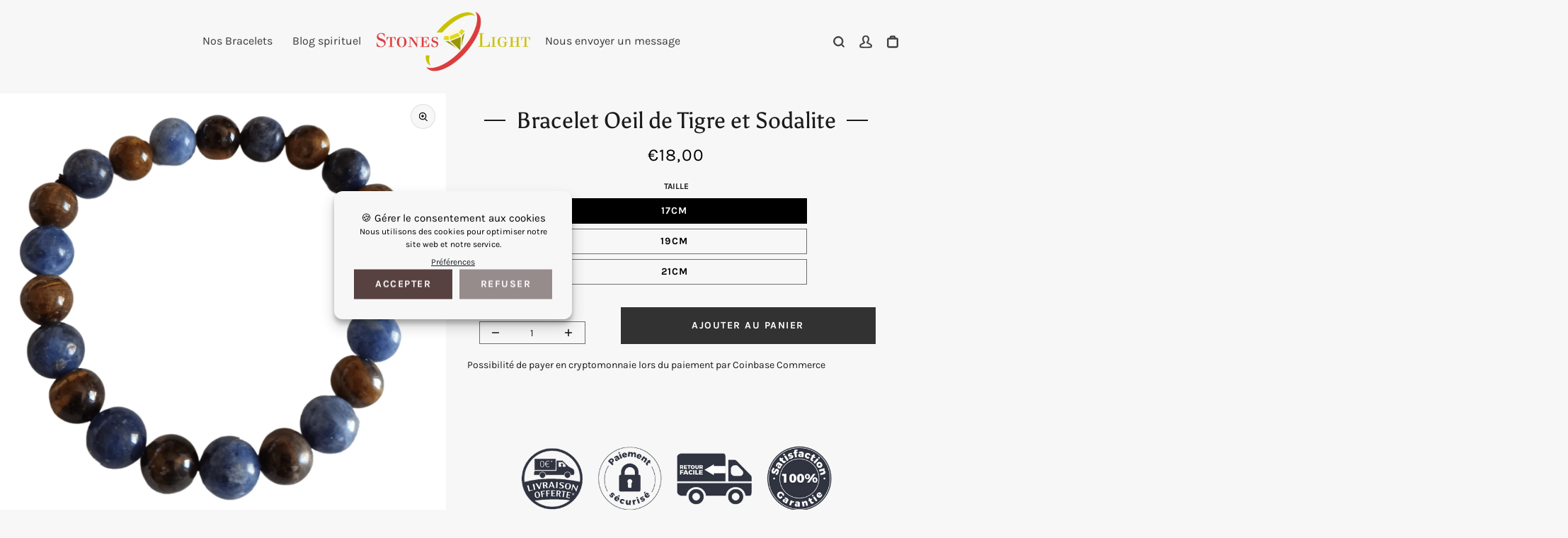

--- FILE ---
content_type: text/html; charset=utf-8
request_url: https://stones-light.com/products/bracelet-oeil-de-tigre-et-sodalite
body_size: 33105
content:


 <!DOCTYPE html> <html class="no-js" lang="fr"> <head> <!-- Google Tag Manager -->
<script>(function(w,d,s,l,i){w[l]=w[l]||[];w[l].push({'gtm.start':
new Date().getTime(),event:'gtm.js'});var f=d.getElementsByTagName(s)[0],
j=d.createElement(s),dl=l!='dataLayer'?'&l='+l:'';j.async=true;j.src=
'https://www.googletagmanager.com/gtm.js?id='+i+dl;f.parentNode.insertBefore(j,f);
})(window,document,'script','dataLayer','GTM-KR8LJP33');</script>
<!-- End Google Tag Manager --> <meta name="linkavista" content="link-8688-4345"> <meta name="google-site-verification" content="6bJGwVd-Fbmp7rqrHsr-Kl9O0GzQifb_gTmMxOLzoEk" /><link href="//stones-light.com/cdn/shop/t/8/assets/css-variables.css?v=90005971290253527211708374388" as="style" rel="preload"><link href="//stones-light.com/cdn/shop/t/8/assets/base.css?v=57907975384656766271677864391" as="style" rel="preload"><link href="//stones-light.com/cdn/shop/t/8/assets/s__main-product.css?v=50018136795589223881675200868" as="style" rel="preload"><link href="//stones-light.com/cdn/shop/t/8/assets/s__rgpd.css?v=3981049355846898311675200868" as="style" rel="preload"> <link rel="canonical" href="https://stones-light.com/products/bracelet-oeil-de-tigre-et-sodalite"> <meta charset="utf-8"> <meta http-equiv="X-UA-Compatible" content="IE=edge,chrome=1"> <meta name="HandheldFriendly" content="True"> <meta name="MobileOptimized" content="320"> <meta name="viewport" content="width=device-width,initial-scale=1"> <meta name="theme-color" content=""> <meta name="robots" content="index,follow"> <link rel="canonical" href="https://stones-light.com/products/bracelet-oeil-de-tigre-et-sodalite"> <link rel="preconnect dns-prefetch" href="https://cdn.shopify.com"> <link rel="preconnect dns-prefetch" href="https://monorail-edge.shopifysvc.com/"> <link rel="preconnect dns-prefetch" href="https://phantom-theme.fr/"><link rel="preload" as="font" href="//stones-light.com/cdn/fonts/asul/asul_n4.814c5323104eaec8052c156ea81d27e4cc2ecc89.woff2" type="font/woff2" crossorigin> <link rel="preload" as="font" href="//stones-light.com/cdn/fonts/karla/karla_n4.40497e07df527e6a50e58fb17ef1950c72f3e32c.woff2" type="font/woff2" crossorigin> <link rel="preload" as="font" href="//stones-light.com/cdn/fonts/karla/karla_n7.4358a847d4875593d69cfc3f8cc0b44c17b3ed03.woff2" type="font/woff2" crossorigin> <link rel="preconnect dns-prefetch" href="https://fonts.shopifycdn.com" /> <title>Bracelet Oeil de Tigre et Sodalite | Stones Light </title> <meta name="description" content="Le bracelet Oeil de tigre et Sodalite est le bracelet du courage. L&#39;oeil de tigre et la sodalite sont deux pierres qui apportent le courage selon la lithothérapie.">
      
<link rel="icon" type="image/png" href="//stones-light.com/cdn/shop/files/logo-print-hd-removebg-preview_2_aececfb6-49b9-47ed-a4ff-75a2f23f76c7.png?v=1738857412&width=32"><style data-shopify>
        @font-face {
  font-family: Asul;
  font-weight: 400;
  font-style: normal;
  font-display: swap;
  src: url("//stones-light.com/cdn/fonts/asul/asul_n4.814c5323104eaec8052c156ea81d27e4cc2ecc89.woff2") format("woff2"),
       url("//stones-light.com/cdn/fonts/asul/asul_n4.fad4580d0c2a0762bf2eec95df0ca1bba03e7345.woff") format("woff");
}

        @font-face {
  font-family: Karla;
  font-weight: 400;
  font-style: normal;
  font-display: swap;
  src: url("//stones-light.com/cdn/fonts/karla/karla_n4.40497e07df527e6a50e58fb17ef1950c72f3e32c.woff2") format("woff2"),
       url("//stones-light.com/cdn/fonts/karla/karla_n4.e9f6f9de321061073c6bfe03c28976ba8ce6ee18.woff") format("woff");
}

        @font-face {
  font-family: Karla;
  font-weight: 700;
  font-style: normal;
  font-display: swap;
  src: url("//stones-light.com/cdn/fonts/karla/karla_n7.4358a847d4875593d69cfc3f8cc0b44c17b3ed03.woff2") format("woff2"),
       url("//stones-light.com/cdn/fonts/karla/karla_n7.96e322f6d76ce794f25fa29e55d6997c3fb656b6.woff") format("woff");
}

        @font-face {
  font-family: Karla;
  font-weight: 400;
  font-style: italic;
  font-display: swap;
  src: url("//stones-light.com/cdn/fonts/karla/karla_i4.2086039c16bcc3a78a72a2f7b471e3c4a7f873a6.woff2") format("woff2"),
       url("//stones-light.com/cdn/fonts/karla/karla_i4.7b9f59841a5960c16fa2a897a0716c8ebb183221.woff") format("woff");
}

        @font-face {
  font-family: Karla;
  font-weight: 700;
  font-style: italic;
  font-display: swap;
  src: url("//stones-light.com/cdn/fonts/karla/karla_i7.fe031cd65d6e02906286add4f6dda06afc2615f0.woff2") format("woff2"),
       url("//stones-light.com/cdn/fonts/karla/karla_i7.816d4949fa7f7d79314595d7003eda5b44e959e3.woff") format("woff");
}


        :root {
          --font-body-family: Karla, sans-serif;
          --font-body-style: normal;
          --font-body-weight: 400;
        }

        *, *::before, *::after {
          box-sizing: inherit;
        }

        html {
          box-sizing: border-box;
          font-size: 62.5%;
          height: 100%;
        }

        body {
          display: grid;
          grid-template-rows: auto 1fr;
          grid-template-columns: 100%;
          min-height: 100%;
          margin: 0;
          font-size: 1.5rem;
          letter-spacing: 0.06rem;
          line-height: 1.8;
          font-family: var(--font-body-family);
          font-style: var(--font-body-style);
          font-weight: var(--font-body-weight);
        }

        @media screen and (min-width: 750px) {
          body {
            font-size: 1.6rem;
          }
        } </style> <!-- /snippets/social-meta-tags.liquid -->




<meta property="og:site_name" content="Stones Light">
<meta property="og:url" content="https://stones-light.com/products/bracelet-oeil-de-tigre-et-sodalite">
<meta property="og:title" content="Bracelet Oeil de Tigre et Sodalite">
<meta property="og:type" content="product">
<meta property="og:description" content="Le bracelet Oeil de tigre et Sodalite est le bracelet du courage. L&#39;oeil de tigre et la sodalite sont deux pierres qui apportent le courage selon la lithothérapie."> <meta property="og:price:amount" content="18,00"> <meta property="og:price:currency" content="EUR">

<meta property="og:image" content="http://stones-light.com/cdn/shop/products/IMG_20220422_120426-removebg.png?v=1653464114&width=1200"><meta property="og:image" content="http://stones-light.com/cdn/shop/products/IMG_20220422_122328-removebg.png?v=1653464600&width=1200">
<meta property="og:image:secure_url" content="https://stones-light.com/cdn/shop/products/IMG_20220422_120426-removebg.png?v=1653464114&width=1200"><meta property="og:image:secure_url" content="https://stones-light.com/cdn/shop/products/IMG_20220422_122328-removebg.png?v=1653464600&width=1200"> <meta name="twitter:site" content="@https://x.com/stones_light">


<meta name="twitter:card" content="summary_large_image">
<meta name="twitter:title" content="Bracelet Oeil de Tigre et Sodalite">
<meta name="twitter:description" content="Le bracelet Oeil de tigre et Sodalite est le bracelet du courage. L&#39;oeil de tigre et la sodalite sont deux pierres qui apportent le courage selon la lithothérapie."> <link rel="stylesheet" href="//stones-light.com/cdn/shop/t/8/assets/css-variables.css?v=90005971290253527211708374388" media="print" onload="this.media='all'"> <link rel="stylesheet" href="//stones-light.com/cdn/shop/t/8/assets/base.css?v=57907975384656766271677864391"> <link href="//stones-light.com/cdn/shop/t/8/assets/s__main-product.css?v=50018136795589223881675200868" rel="stylesheet" type="text/css" media="all" /> <script>
        document.documentElement.className = document.documentElement.className.replace('no-js', 'js');

        function ControlOverlay(){
          if(document.querySelectorAll('[data-header-overlay=true]').length > 0)
            document.querySelector('body').classList.add('header__overlay');
          else if(document.querySelector('body').classList.contains('header__overlay'))
            document.querySelector('body').classList.remove('header__overlay');
          if(window.pageYOffset == 0)
            document.querySelector('body').classList.add('header__noscroll');
        }

        document.addEventListener('initOverlay', function(){
          ControlOverlay();
        });

        document.addEventListener('shopify:section:load', function(){
          ControlOverlay();
        });

        Shopify = window.Shopify || {};
window.theme = window.theme || {};
window.slate = window.slate || {};
window.MiniCart = (function() { return MiniCart });
theme.moneyFormat = "\u003cspan class=money\u003e€{{amount_with_comma_separator}}\u003c\/span\u003e";
window.lazySizesConfig = window.lazySizesConfig || {};
lazySizesConfig.loadMode = 1;

theme.strings = {
  stockAvailable: "Il reste un examplaire en stock",
  addToCart: "Ajouter au panier",
  soldOut: "Épuisé",
  unavailable: "Non disponible",
  noStockAvailable: "L\u0026#39;article n\u0026#39;a pu être ajouté à votre panier car il n\u0026#39;y en a pas assez en stock.",
  willNotShipUntil: "Sera expédié après [date]",
  willBeInStockAfter: "Sera en stock à compter de [date]",
  addressError: "Vous ne trouvez pas cette adresse",
  addressNoResults: "Aucun résultat pour cette adresse",
  addressQueryLimit: "Vous avez dépassé la limite de Google utilisation de l'API. Envisager la mise à niveau à un \u003ca href='https:\/\/developers.google.com\/maps\/premium\/usage-limits'\u003erégime spécial\u003c\/a\u003e.",
  authError: "Il y avait un problème authentifier votre compte Google Maps API."
};

theme.routes = {
  cart_add_url: '/cart/add',
  cart_change_url: '/cart/change',
  cart_update_url: '/cart/update',
  permanent_domain: "my-orgonite.myshopify.com",
  main_domain: 'stones-light.com',
  shop_url: 'stones-light.com',
};Shopify.theme_settings = {template: "product",
  rgpd: null,
  priceFormat: "normal",
  itemAddIcon: "itemAdd--checkmark",
  itemAdd: '<div class="loader"><svg aria-hidden="true" focusable="false" role="presentation" class="icon icon-itemAdd icon-itemAdd--checkmark" viewBox="0 0 154 154"> <g fill="none" stroke="#22AE73" stroke-width="2"> <circle cx="77" cy="77" r="72" style="stroke-dasharray:480px, 480px; stroke-dashoffset: 960px;"></circle> <polyline class="st0" stroke="#22AE73" stroke-width="10" points="43.5,77.8 63.7,97.9 112.2,49.4 " style="stroke-dasharray:100px, 100px; stroke-dashoffset: 200px;"></polyline> </g> </svg></div>',
  loader: '<div class="loader"> <svg aria-hidden="true" focusable="false" role="presentation" class="spinner" viewBox="0 0 66 66"><circle class="path" fill="none" stroke-width="6" cx="33" cy="33" r="30"></circle> </svg></div>',
  btnArrow: '<svg aria-hidden="true" focusable="false" role="presentation" class="icon" viewBox="0 0 66 43" height="43px" width="66px"><g fill=none fill-rule=evenodd id=arrow stroke=none stroke-width=1><path class=one d="M40.1543933,3.89485454 L43.9763149,0.139296592 C44.1708311,-0.0518420739 44.4826329,-0.0518571125 44.6771675,0.139262789 L65.6916134,20.7848311 C66.0855801,21.1718824 66.0911863,21.8050225 65.704135,22.1989893 C65.7000188,22.2031791 65.6958657,22.2073326 65.6916762,22.2114492 L44.677098,42.8607841 C44.4825957,43.0519059 44.1708242,43.0519358 43.9762853,42.8608513 L40.1545186,39.1069479 C39.9575152,38.9134427 39.9546793,38.5968729 40.1481845,38.3998695 C40.1502893,38.3977268 40.1524132,38.395603 40.1545562,38.3934985 L56.9937789,21.8567812 C57.1908028,21.6632968 57.193672,21.3467273 57.0001876,21.1497035 C56.9980647,21.1475418 56.9959223,21.1453995 56.9937605,21.1432767 L40.1545208,4.60825197 C39.9574869,4.41477773 39.9546013,4.09820839 40.1480756,3.90117456 C40.1501626,3.89904911 40.1522686,3.89694235 40.1543933,3.89485454 Z"fill=inherit></path><path class=two d="M20.1543933,3.89485454 L23.9763149,0.139296592 C24.1708311,-0.0518420739 24.4826329,-0.0518571125 24.6771675,0.139262789 L45.6916134,20.7848311 C46.0855801,21.1718824 46.0911863,21.8050225 45.704135,22.1989893 C45.7000188,22.2031791 45.6958657,22.2073326 45.6916762,22.2114492 L24.677098,42.8607841 C24.4825957,43.0519059 24.1708242,43.0519358 23.9762853,42.8608513 L20.1545186,39.1069479 C19.9575152,38.9134427 19.9546793,38.5968729 20.1481845,38.3998695 C20.1502893,38.3977268 20.1524132,38.395603 20.1545562,38.3934985 L36.9937789,21.8567812 C37.1908028,21.6632968 37.193672,21.3467273 37.0001876,21.1497035 C36.9980647,21.1475418 36.9959223,21.1453995 36.9937605,21.1432767 L20.1545208,4.60825197 C19.9574869,4.41477773 19.9546013,4.09820839 20.1480756,3.90117456 C20.1501626,3.89904911 20.1522686,3.89694235 20.1543933,3.89485454 Z"fill=inherit></path><path class=three d="M0.154393339,3.89485454 L3.97631488,0.139296592 C4.17083111,-0.0518420739 4.48263286,-0.0518571125 4.67716753,0.139262789 L25.6916134,20.7848311 C26.0855801,21.1718824 26.0911863,21.8050225 25.704135,22.1989893 C25.7000188,22.2031791 25.6958657,22.2073326 25.6916762,22.2114492 L4.67709797,42.8607841 C4.48259567,43.0519059 4.17082418,43.0519358 3.97628526,42.8608513 L0.154518591,39.1069479 C-0.0424848215,38.9134427 -0.0453206733,38.5968729 0.148184538,38.3998695 C0.150289256,38.3977268 0.152413239,38.395603 0.154556228,38.3934985 L16.9937789,21.8567812 C17.1908028,21.6632968 17.193672,21.3467273 17.0001876,21.1497035 C16.9980647,21.1475418 16.9959223,21.1453995 16.9937605,21.1432767 L0.15452076,4.60825197 C-0.0425130651,4.41477773 -0.0453986756,4.09820839 0.148075568,3.90117456 C0.150162624,3.89904911 0.152268631,3.89694235 0.154393339,3.89485454 Z"fill=inherit></path></g></svg>',
  btnPrimaryStyle: "none",
  btnSecondaryStyle: "btn--mirror",
  btnAtcStyle: "btn--mirror",
  btnCheckoutStyle: "btn--pressed",
  atc_action: "always",
  pluginSpin: "//stones-light.com/cdn/shop/t/8/assets/pluginSpin.min.js?v=169814182682888039291675200868",
  lottieFiles: false,
  popup_orders_notifs_city: [
    'Paris',
    'Lyon',
    'Marseille',
    'Aix-en-Provence',
    'Toulouse',
    'Bordeaux',
    'Lille',
    'Nice',
    'Nantes',
    'Strasbourg',
    'Rennes',
    'Grenoble',
    'Rouen',
    'Toulon',
    'Montpellier',
    'Douai',
    'Avignon',
    'Saint-Étienne',
    'Tours',
    'Clermont-Ferrand',
    'Nancy',
    'Orléans',
    'Angers',
    'Caen',
    'Metz',
    'Dijon',
    'Béthune',
    'Valenciennes',
    'Le Mans',
    'Reims',
    'Brest',
    'Perpignan',
    'Genève',
    'Amiens',
    'Bayonne',
    'Le Havre',
    'Limoges',
    'Nîmes',
    'Dunkerque',
    'Poitiers',
    'Pau',
    'Annecy',
    'Chambéry',
    'Lorient',
    'Saint-Denis',
    'Troyes',
    'Deauville'
  ],enable_security: false,instagram: "\/\/stones-light.com\/cdn\/shop\/t\/8\/assets\/instafeed.min.js?1894",enable_atc_fixed: null,
  enable_atc_fixed_mob: null,
  atc_fixed_pos: null,
};Shopify.translation = {blogs_article_summary: "Sommaire",
  timer_ended: "Votre panier expire dans quelques instants.",
  one_item_left: "Il reste un examplaire en stock",
  items_left_text: "Il reste {{ count }} exemplaires en stock",
  keep_on_page: "👋 Vous êtes encore là ?",
  form_customer_subscribed: "Merci de vous être inscrit",minute_left: "Moins d&#39;une minute",
  blogs_article_show: "Afficher le Sommaire",
  blogs_article_hide: "Masquer",text_after_variants_name: "",
  text_before_variants_name: "",
  color_trad: "couleur",
  colors_trad: "couleurs",
  on_sale_from: "En Promo {{ price }}",
  from_text: "À partir de {{ price }}",
  upto: "Jusqu&amp;#39;à",
  no_matches: "Aucun produit ne correspond à votre recherche.",
  promo_text: "",
  show_more: "Translation missing: fr.collections.general.show_more",

  date : {
    0: "Janvier",
    1: "Février",
    2: "Mars",
    3: "Avril",
    4: "Mai",
    5: "Juin",
    6: "Juillet",
    7: "Août",
    8: "Septembre",
    9: "Octobre",
    10: "Novembre",
    11: "Décembre",
    h: "heures",
    m: "minutes",
    s: "secondes",
    minute: "minute"
  },posted_successfully: "Merci d&#39;avoir rempli le formulaire. Vous serez recontacté très prochainement !",security : {
    screenshot: "L&#39;impression écran est désactivée sur ce site",
    disabled: "Fonction non autorisée sur ce site"
  },slideshow : {
    prevSlideMessage: "Diapositive précédente",
    nextSlideMessage: "Diapositive suivante",
    firstSlideMessage: "Ceci est la première diapositive",
    lastSlideMessage: "Ceci est la dernière diapositive",
    paginationBulletMessage: "Aller à la diapositive {{ index }}"
  },
}; </script> <script src="//stones-light.com/cdn/shop/t/8/assets/vendor.js?v=44504375757726966921675200868" defer></script>

      

      
<script>window.performance && window.performance.mark && window.performance.mark('shopify.content_for_header.start');</script><meta id="shopify-digital-wallet" name="shopify-digital-wallet" content="/50988187839/digital_wallets/dialog">
<meta name="shopify-checkout-api-token" content="40bce0565979f3d6ad029557ac9b2ef5">
<meta id="in-context-paypal-metadata" data-shop-id="50988187839" data-venmo-supported="false" data-environment="production" data-locale="fr_FR" data-paypal-v4="true" data-currency="EUR">
<link rel="alternate" type="application/json+oembed" data-href-content="https://stones-light.com/products/bracelet-oeil-de-tigre-et-sodalite.oembed">
<script async="async" data-src-content="/checkouts/internal/preloads.js?locale=fr-FR"></script>
<script id="shopify-features" type="application/json">{"accessToken":"40bce0565979f3d6ad029557ac9b2ef5","betas":["rich-media-storefront-analytics"],"domain":"stones-light.com","predictiveSearch":true,"shopId":50988187839,"locale":"fr"}</script>
<script>var Shopify = Shopify || {};
Shopify.shop = "my-orgonite.myshopify.com";
Shopify.locale = "fr";
Shopify.currency = {"active":"EUR","rate":"1.0"};
Shopify.country = "FR";
Shopify.theme = {"name":"Phantom theme classique | Champs personnalisé","id":132186341567,"schema_name":"Phantom Thème - Classique","schema_version":"2.2","theme_store_id":null,"role":"main"};
Shopify.theme.handle = "null";
Shopify.theme.style = {"id":null,"handle":null};
Shopify.cdnHost = "stones-light.com/cdn";
Shopify.routes = Shopify.routes || {};
Shopify.routes.root = "/";</script>
<script type="module">!function(o){(o.Shopify=o.Shopify||{}).modules=!0}(window);</script>
<script>!function(o){function n(){var o=[];function n(){o.push(Array.prototype.slice.apply(arguments))}return n.q=o,n}var t=o.Shopify=o.Shopify||{};t.loadFeatures=n(),t.autoloadFeatures=n()}(window);</script>
<script id="shop-js-analytics" type="application/json">{"pageType":"product"}</script>
<script defer="defer" async type="module" data-src-content="//stones-light.com/cdn/shopifycloud/shop-js/modules/v2/client.init-shop-cart-sync_rmw7xfpI.fr.esm.js"></script>
<script defer="defer" async type="module" data-src-content="//stones-light.com/cdn/shopifycloud/shop-js/modules/v2/chunk.common_BJYQnvkC.esm.js"></script>
<script type="module">
  await import("//stones-light.com/cdn/shopifycloud/shop-js/modules/v2/client.init-shop-cart-sync_rmw7xfpI.fr.esm.js");
await import("//stones-light.com/cdn/shopifycloud/shop-js/modules/v2/chunk.common_BJYQnvkC.esm.js");

  window.Shopify.SignInWithShop?.initShopCartSync?.({"fedCMEnabled":true,"windoidEnabled":true});

</script>
<script>(function() {
  var isLoaded = false;
  function asyncLoad() {
    if (isLoaded) return;
    isLoaded = true;
    var urls = ["https:\/\/cdnv2.zoomifi.com\/start.js?v=6577\u0026shop=my-orgonite.myshopify.com","https:\/\/static.klaviyo.com\/onsite\/js\/TMHuxG\/klaviyo.js?company_id=TMHuxG\u0026shop=my-orgonite.myshopify.com","https:\/\/cdnv2.zoomifi.com\/bundle.js?v=28678\u0026shop=my-orgonite.myshopify.com"];
    for (var i = 0; i <urls.length; i++) {
      var s = document.createElement('script');
      s.type = 'text/javascript';
      s.async = true;
      s.src = urls[i];
      var x = document.getElementsByTagName('script')[0];
      x.parentNode.insertBefore(s, x);
    }
  };
  document.addEventListener('StartAsyncLoading',function(event){asyncLoad();});if(window.attachEvent) {
    window.attachEvent('onload', function(){});
  } else {
    window.addEventListener('load', function(){}, false);
  }
})();</script>
<script id="__st">var __st={"a":50988187839,"offset":3600,"reqid":"c833ff97-5ec0-42c8-ba14-335c9c3799e0-1768594846","pageurl":"stones-light.com\/products\/bracelet-oeil-de-tigre-et-sodalite","u":"021b2fe0716d","p":"product","rtyp":"product","rid":7251957055679};</script>
<script>window.ShopifyPaypalV4VisibilityTracking = true;</script>
<script id="captcha-bootstrap">!function(){'use strict';const t='contact',e='account',n='new_comment',o=[[t,t],['blogs',n],['comments',n],[t,'customer']],c=[[e,'customer_login'],[e,'guest_login'],[e,'recover_customer_password'],[e,'create_customer']],r=t=>t.map((([t,e])=>`form[action*='/${t}']:not([data-nocaptcha='true']) input[name='form_type'][value='${e}']`)).join(','),a=t=>()=>t?[...document.querySelectorAll(t)].map((t=>t.form)):[];function s(){const t=[...o],e=r(t);return a(e)}const i='password',u='form_key',d=['recaptcha-v3-token','g-recaptcha-response','h-captcha-response',i],f=()=>{try{return window.sessionStorage}catch{return}},m='__shopify_v',_=t=>t.elements[u];function p(t,e,n=!1){try{const o=window.sessionStorage,c=JSON.parse(o.getItem(e)),{data:r}=function(t){const{data:e,action:n}=t;return t[m]||n?{data:e,action:n}:{data:t,action:n}}(c);for(const[e,n]of Object.entries(r))t.elements[e]&&(t.elements[e].value=n);n&&o.removeItem(e)}catch(o){console.error('form repopulation failed',{error:o})}}const l='form_type',E='cptcha';function T(t){t.dataset[E]=!0}const w=window,h=w.document,L='Shopify',v='ce_forms',y='captcha';let A=!1;((t,e)=>{const n=(g='f06e6c50-85a8-45c8-87d0-21a2b65856fe',I='https://cdn.shopify.com/shopifycloud/storefront-forms-hcaptcha/ce_storefront_forms_captcha_hcaptcha.v1.5.2.iife.js',D={infoText:'Protégé par hCaptcha',privacyText:'Confidentialité',termsText:'Conditions'},(t,e,n)=>{const o=w[L][v],c=o.bindForm;if(c)return c(t,g,e,D).then(n);var r;o.q.push([[t,g,e,D],n]),r=I,A||(h.body.append(Object.assign(h.createElement('script'),{id:'captcha-provider',async:!0,src:r})),A=!0)});var g,I,D;w[L]=w[L]||{},w[L][v]=w[L][v]||{},w[L][v].q=[],w[L][y]=w[L][y]||{},w[L][y].protect=function(t,e){n(t,void 0,e),T(t)},Object.freeze(w[L][y]),function(t,e,n,w,h,L){const[v,y,A,g]=function(t,e,n){const i=e?o:[],u=t?c:[],d=[...i,...u],f=r(d),m=r(i),_=r(d.filter((([t,e])=>n.includes(e))));return[a(f),a(m),a(_),s()]}(w,h,L),I=t=>{const e=t.target;return e instanceof HTMLFormElement?e:e&&e.form},D=t=>v().includes(t);t.addEventListener('submit',(t=>{const e=I(t);if(!e)return;const n=D(e)&&!e.dataset.hcaptchaBound&&!e.dataset.recaptchaBound,o=_(e),c=g().includes(e)&&(!o||!o.value);(n||c)&&t.preventDefault(),c&&!n&&(function(t){try{if(!f())return;!function(t){const e=f();if(!e)return;const n=_(t);if(!n)return;const o=n.value;o&&e.removeItem(o)}(t);const e=Array.from(Array(32),(()=>Math.random().toString(36)[2])).join('');!function(t,e){_(t)||t.append(Object.assign(document.createElement('input'),{type:'hidden',name:u})),t.elements[u].value=e}(t,e),function(t,e){const n=f();if(!n)return;const o=[...t.querySelectorAll(`input[type='${i}']`)].map((({name:t})=>t)),c=[...d,...o],r={};for(const[a,s]of new FormData(t).entries())c.includes(a)||(r[a]=s);n.setItem(e,JSON.stringify({[m]:1,action:t.action,data:r}))}(t,e)}catch(e){console.error('failed to persist form',e)}}(e),e.submit())}));const S=(t,e)=>{t&&!t.dataset[E]&&(n(t,e.some((e=>e===t))),T(t))};for(const o of['focusin','change'])t.addEventListener(o,(t=>{const e=I(t);D(e)&&S(e,y())}));const B=e.get('form_key'),M=e.get(l),P=B&&M;t.addEventListener('DOMContentLoaded',(()=>{const t=y();if(P)for(const e of t)e.elements[l].value===M&&p(e,B);[...new Set([...A(),...v().filter((t=>'true'===t.dataset.shopifyCaptcha))])].forEach((e=>S(e,t)))}))}(h,new URLSearchParams(w.location.search),n,t,e,['guest_login'])})(!0,!0)}();</script>
<script integrity="sha256-4kQ18oKyAcykRKYeNunJcIwy7WH5gtpwJnB7kiuLZ1E=" data-source-attribution="shopify.loadfeatures" defer="defer" data-src-content="//stones-light.com/cdn/shopifycloud/storefront/assets/storefront/load_feature-a0a9edcb.js" crossorigin="anonymous"></script>
<script data-source-attribution="shopify.dynamic_checkout.dynamic.init">var Shopify=Shopify||{};Shopify.PaymentButton=Shopify.PaymentButton||{isStorefrontPortableWallets:!0,init:function(){window.Shopify.PaymentButton.init=function(){};var t=document.createElement("script");t.data-src-content="https://stones-light.com/cdn/shopifycloud/portable-wallets/latest/portable-wallets.fr.js",t.type="module",document.head.appendChild(t)}};
</script>
<script data-source-attribution="shopify.dynamic_checkout.buyer_consent">
  function portableWalletsHideBuyerConsent(e){var t=document.getElementById("shopify-buyer-consent"),n=document.getElementById("shopify-subscription-policy-button");t&&n&&(t.classList.add("hidden"),t.setAttribute("aria-hidden","true"),n.removeEventListener("click",e))}function portableWalletsShowBuyerConsent(e){var t=document.getElementById("shopify-buyer-consent"),n=document.getElementById("shopify-subscription-policy-button");t&&n&&(t.classList.remove("hidden"),t.removeAttribute("aria-hidden"),n.addEventListener("click",e))}window.Shopify?.PaymentButton&&(window.Shopify.PaymentButton.hideBuyerConsent=portableWalletsHideBuyerConsent,window.Shopify.PaymentButton.showBuyerConsent=portableWalletsShowBuyerConsent);
</script>
<script data-source-attribution="shopify.dynamic_checkout.cart.bootstrap">document.addEventListener("DOMContentLoaded",(function(){function t(){return document.querySelector("shopify-accelerated-checkout-cart, shopify-accelerated-checkout")}if(t())Shopify.PaymentButton.init();else{new MutationObserver((function(e,n){t()&&(Shopify.PaymentButton.init(),n.disconnect())})).observe(document.body,{childList:!0,subtree:!0})}}));
</script>
<link id="shopify-accelerated-checkout-styles" rel="stylesheet" media="screen" href="https://stones-light.com/cdn/shopifycloud/portable-wallets/latest/accelerated-checkout-backwards-compat.css" crossorigin="anonymous">
<style id="shopify-accelerated-checkout-cart">
        #shopify-buyer-consent {
  margin-top: 1em;
  display: inline-block;
  width: 100%;
}

#shopify-buyer-consent.hidden {
  display: none;
}

#shopify-subscription-policy-button {
  background: none;
  border: none;
  padding: 0;
  text-decoration: underline;
  font-size: inherit;
  cursor: pointer;
}

#shopify-subscription-policy-button::before {
  box-shadow: none;
}

      </style>

<script>window.performance && window.performance.mark && window.performance.mark('shopify.content_for_header.end');</script><script src="//stones-light.com/cdn/shop/t/8/assets/optimizer.js?v=96638510788966223941675200868" defer="defer"></script> <!-- BEGIN app block: shopify://apps/sitemap-noindex-pro-seo/blocks/app-embed/4d815e2c-5af0-46ba-8301-d0f9cf660031 -->
<!-- END app block --><link href="https://monorail-edge.shopifysvc.com" rel="dns-prefetch">
<script>(function(){if ("sendBeacon" in navigator && "performance" in window) {try {var session_token_from_headers = performance.getEntriesByType('navigation')[0].serverTiming.find(x => x.name == '_s').description;} catch {var session_token_from_headers = undefined;}var session_cookie_matches = document.cookie.match(/_shopify_s=([^;]*)/);var session_token_from_cookie = session_cookie_matches && session_cookie_matches.length === 2 ? session_cookie_matches[1] : "";var session_token = session_token_from_headers || session_token_from_cookie || "";function handle_abandonment_event(e) {var entries = performance.getEntries().filter(function(entry) {return /monorail-edge.shopifysvc.com/.test(entry.name);});if (!window.abandonment_tracked && entries.length === 0) {window.abandonment_tracked = true;var currentMs = Date.now();var navigation_start = performance.timing.navigationStart;var payload = {shop_id: 50988187839,url: window.location.href,navigation_start,duration: currentMs - navigation_start,session_token,page_type: "product"};window.navigator.sendBeacon("https://monorail-edge.shopifysvc.com/v1/produce", JSON.stringify({schema_id: "online_store_buyer_site_abandonment/1.1",payload: payload,metadata: {event_created_at_ms: currentMs,event_sent_at_ms: currentMs}}));}}window.addEventListener('pagehide', handle_abandonment_event);}}());</script>
<script id="web-pixels-manager-setup">(function e(e,d,r,n,o){if(void 0===o&&(o={}),!Boolean(null===(a=null===(i=window.Shopify)||void 0===i?void 0:i.analytics)||void 0===a?void 0:a.replayQueue)){var i,a;window.Shopify=window.Shopify||{};var t=window.Shopify;t.analytics=t.analytics||{};var s=t.analytics;s.replayQueue=[],s.publish=function(e,d,r){return s.replayQueue.push([e,d,r]),!0};try{self.performance.mark("wpm:start")}catch(e){}var l=function(){var e={modern:/Edge?\/(1{2}[4-9]|1[2-9]\d|[2-9]\d{2}|\d{4,})\.\d+(\.\d+|)|Firefox\/(1{2}[4-9]|1[2-9]\d|[2-9]\d{2}|\d{4,})\.\d+(\.\d+|)|Chrom(ium|e)\/(9{2}|\d{3,})\.\d+(\.\d+|)|(Maci|X1{2}).+ Version\/(15\.\d+|(1[6-9]|[2-9]\d|\d{3,})\.\d+)([,.]\d+|)( \(\w+\)|)( Mobile\/\w+|) Safari\/|Chrome.+OPR\/(9{2}|\d{3,})\.\d+\.\d+|(CPU[ +]OS|iPhone[ +]OS|CPU[ +]iPhone|CPU IPhone OS|CPU iPad OS)[ +]+(15[._]\d+|(1[6-9]|[2-9]\d|\d{3,})[._]\d+)([._]\d+|)|Android:?[ /-](13[3-9]|1[4-9]\d|[2-9]\d{2}|\d{4,})(\.\d+|)(\.\d+|)|Android.+Firefox\/(13[5-9]|1[4-9]\d|[2-9]\d{2}|\d{4,})\.\d+(\.\d+|)|Android.+Chrom(ium|e)\/(13[3-9]|1[4-9]\d|[2-9]\d{2}|\d{4,})\.\d+(\.\d+|)|SamsungBrowser\/([2-9]\d|\d{3,})\.\d+/,legacy:/Edge?\/(1[6-9]|[2-9]\d|\d{3,})\.\d+(\.\d+|)|Firefox\/(5[4-9]|[6-9]\d|\d{3,})\.\d+(\.\d+|)|Chrom(ium|e)\/(5[1-9]|[6-9]\d|\d{3,})\.\d+(\.\d+|)([\d.]+$|.*Safari\/(?![\d.]+ Edge\/[\d.]+$))|(Maci|X1{2}).+ Version\/(10\.\d+|(1[1-9]|[2-9]\d|\d{3,})\.\d+)([,.]\d+|)( \(\w+\)|)( Mobile\/\w+|) Safari\/|Chrome.+OPR\/(3[89]|[4-9]\d|\d{3,})\.\d+\.\d+|(CPU[ +]OS|iPhone[ +]OS|CPU[ +]iPhone|CPU IPhone OS|CPU iPad OS)[ +]+(10[._]\d+|(1[1-9]|[2-9]\d|\d{3,})[._]\d+)([._]\d+|)|Android:?[ /-](13[3-9]|1[4-9]\d|[2-9]\d{2}|\d{4,})(\.\d+|)(\.\d+|)|Mobile Safari.+OPR\/([89]\d|\d{3,})\.\d+\.\d+|Android.+Firefox\/(13[5-9]|1[4-9]\d|[2-9]\d{2}|\d{4,})\.\d+(\.\d+|)|Android.+Chrom(ium|e)\/(13[3-9]|1[4-9]\d|[2-9]\d{2}|\d{4,})\.\d+(\.\d+|)|Android.+(UC? ?Browser|UCWEB|U3)[ /]?(15\.([5-9]|\d{2,})|(1[6-9]|[2-9]\d|\d{3,})\.\d+)\.\d+|SamsungBrowser\/(5\.\d+|([6-9]|\d{2,})\.\d+)|Android.+MQ{2}Browser\/(14(\.(9|\d{2,})|)|(1[5-9]|[2-9]\d|\d{3,})(\.\d+|))(\.\d+|)|K[Aa][Ii]OS\/(3\.\d+|([4-9]|\d{2,})\.\d+)(\.\d+|)/},d=e.modern,r=e.legacy,n=navigator.userAgent;return n.match(d)?"modern":n.match(r)?"legacy":"unknown"}(),u="modern"===l?"modern":"legacy",c=(null!=n?n:{modern:"",legacy:""})[u],f=function(e){return[e.baseUrl,"/wpm","/b",e.hashVersion,"modern"===e.buildTarget?"m":"l",".js"].join("")}({baseUrl:d,hashVersion:r,buildTarget:u}),m=function(e){var d=e.version,r=e.bundleTarget,n=e.surface,o=e.pageUrl,i=e.monorailEndpoint;return{emit:function(e){var a=e.status,t=e.errorMsg,s=(new Date).getTime(),l=JSON.stringify({metadata:{event_sent_at_ms:s},events:[{schema_id:"web_pixels_manager_load/3.1",payload:{version:d,bundle_target:r,page_url:o,status:a,surface:n,error_msg:t},metadata:{event_created_at_ms:s}}]});if(!i)return console&&console.warn&&console.warn("[Web Pixels Manager] No Monorail endpoint provided, skipping logging."),!1;try{return self.navigator.sendBeacon.bind(self.navigator)(i,l)}catch(e){}var u=new XMLHttpRequest;try{return u.open("POST",i,!0),u.setRequestHeader("Content-Type","text/plain"),u.send(l),!0}catch(e){return console&&console.warn&&console.warn("[Web Pixels Manager] Got an unhandled error while logging to Monorail."),!1}}}}({version:r,bundleTarget:l,surface:e.surface,pageUrl:self.location.href,monorailEndpoint:e.monorailEndpoint});try{o.browserTarget=l,function(e){var d=e.src,r=e.async,n=void 0===r||r,o=e.onload,i=e.onerror,a=e.sri,t=e.scriptDataAttributes,s=void 0===t?{}:t,l=document.createElement("script"),u=document.querySelector("head"),c=document.querySelector("body");if(l.async=n,l.src=d,a&&(l.integrity=a,l.crossOrigin="anonymous"),s)for(var f in s)if(Object.prototype.hasOwnProperty.call(s,f))try{l.dataset[f]=s[f]}catch(e){}if(o&&l.addEventListener("load",o),i&&l.addEventListener("error",i),u)u.appendChild(l);else{if(!c)throw new Error("Did not find a head or body element to append the script");c.appendChild(l)}}({src:f,async:!0,onload:function(){if(!function(){var e,d;return Boolean(null===(d=null===(e=window.Shopify)||void 0===e?void 0:e.analytics)||void 0===d?void 0:d.initialized)}()){var d=window.webPixelsManager.init(e)||void 0;if(d){var r=window.Shopify.analytics;r.replayQueue.forEach((function(e){var r=e[0],n=e[1],o=e[2];d.publishCustomEvent(r,n,o)})),r.replayQueue=[],r.publish=d.publishCustomEvent,r.visitor=d.visitor,r.initialized=!0}}},onerror:function(){return m.emit({status:"failed",errorMsg:"".concat(f," has failed to load")})},sri:function(e){var d=/^sha384-[A-Za-z0-9+/=]+$/;return"string"==typeof e&&d.test(e)}(c)?c:"",scriptDataAttributes:o}),m.emit({status:"loading"})}catch(e){m.emit({status:"failed",errorMsg:(null==e?void 0:e.message)||"Unknown error"})}}})({shopId: 50988187839,storefrontBaseUrl: "https://stones-light.com",extensionsBaseUrl: "https://extensions.shopifycdn.com/cdn/shopifycloud/web-pixels-manager",monorailEndpoint: "https://monorail-edge.shopifysvc.com/unstable/produce_batch",surface: "storefront-renderer",enabledBetaFlags: ["2dca8a86"],webPixelsConfigList: [{"id":"shopify-app-pixel","configuration":"{}","eventPayloadVersion":"v1","runtimeContext":"STRICT","scriptVersion":"0450","apiClientId":"shopify-pixel","type":"APP","privacyPurposes":["ANALYTICS","MARKETING"]},{"id":"shopify-custom-pixel","eventPayloadVersion":"v1","runtimeContext":"LAX","scriptVersion":"0450","apiClientId":"shopify-pixel","type":"CUSTOM","privacyPurposes":["ANALYTICS","MARKETING"]}],isMerchantRequest: false,initData: {"shop":{"name":"Stones Light","paymentSettings":{"currencyCode":"EUR"},"myshopifyDomain":"my-orgonite.myshopify.com","countryCode":"FR","storefrontUrl":"https:\/\/stones-light.com"},"customer":null,"cart":null,"checkout":null,"productVariants":[{"price":{"amount":18.0,"currencyCode":"EUR"},"product":{"title":"Bracelet Oeil de Tigre et Sodalite","vendor":"Stones Light","id":"7251957055679","untranslatedTitle":"Bracelet Oeil de Tigre et Sodalite","url":"\/products\/bracelet-oeil-de-tigre-et-sodalite","type":""},"id":"49195336073542","image":{"src":"\/\/stones-light.com\/cdn\/shop\/products\/IMG_20220422_120426-removebg.png?v=1653464114"},"sku":"","title":"17cm","untranslatedTitle":"17cm"},{"price":{"amount":18.0,"currencyCode":"EUR"},"product":{"title":"Bracelet Oeil de Tigre et Sodalite","vendor":"Stones Light","id":"7251957055679","untranslatedTitle":"Bracelet Oeil de Tigre et Sodalite","url":"\/products\/bracelet-oeil-de-tigre-et-sodalite","type":""},"id":"49195336106310","image":{"src":"\/\/stones-light.com\/cdn\/shop\/products\/IMG_20220422_120426-removebg.png?v=1653464114"},"sku":"","title":"19cm","untranslatedTitle":"19cm"},{"price":{"amount":18.0,"currencyCode":"EUR"},"product":{"title":"Bracelet Oeil de Tigre et Sodalite","vendor":"Stones Light","id":"7251957055679","untranslatedTitle":"Bracelet Oeil de Tigre et Sodalite","url":"\/products\/bracelet-oeil-de-tigre-et-sodalite","type":""},"id":"49195336139078","image":{"src":"\/\/stones-light.com\/cdn\/shop\/products\/IMG_20220422_120426-removebg.png?v=1653464114"},"sku":"","title":"21cm","untranslatedTitle":"21cm"}],"purchasingCompany":null},},"https://stones-light.com/cdn","fcfee988w5aeb613cpc8e4bc33m6693e112",{"modern":"","legacy":""},{"shopId":"50988187839","storefrontBaseUrl":"https:\/\/stones-light.com","extensionBaseUrl":"https:\/\/extensions.shopifycdn.com\/cdn\/shopifycloud\/web-pixels-manager","surface":"storefront-renderer","enabledBetaFlags":"[\"2dca8a86\"]","isMerchantRequest":"false","hashVersion":"fcfee988w5aeb613cpc8e4bc33m6693e112","publish":"custom","events":"[[\"page_viewed\",{}],[\"product_viewed\",{\"productVariant\":{\"price\":{\"amount\":18.0,\"currencyCode\":\"EUR\"},\"product\":{\"title\":\"Bracelet Oeil de Tigre et Sodalite\",\"vendor\":\"Stones Light\",\"id\":\"7251957055679\",\"untranslatedTitle\":\"Bracelet Oeil de Tigre et Sodalite\",\"url\":\"\/products\/bracelet-oeil-de-tigre-et-sodalite\",\"type\":\"\"},\"id\":\"49195336073542\",\"image\":{\"src\":\"\/\/stones-light.com\/cdn\/shop\/products\/IMG_20220422_120426-removebg.png?v=1653464114\"},\"sku\":\"\",\"title\":\"17cm\",\"untranslatedTitle\":\"17cm\"}}]]"});</script><script>
  window.ShopifyAnalytics = window.ShopifyAnalytics || {};
  window.ShopifyAnalytics.meta = window.ShopifyAnalytics.meta || {};
  window.ShopifyAnalytics.meta.currency = 'EUR';
  var meta = {"product":{"id":7251957055679,"gid":"gid:\/\/shopify\/Product\/7251957055679","vendor":"Stones Light","type":"","handle":"bracelet-oeil-de-tigre-et-sodalite","variants":[{"id":49195336073542,"price":1800,"name":"Bracelet Oeil de Tigre et Sodalite - 17cm","public_title":"17cm","sku":""},{"id":49195336106310,"price":1800,"name":"Bracelet Oeil de Tigre et Sodalite - 19cm","public_title":"19cm","sku":""},{"id":49195336139078,"price":1800,"name":"Bracelet Oeil de Tigre et Sodalite - 21cm","public_title":"21cm","sku":""}],"remote":false},"page":{"pageType":"product","resourceType":"product","resourceId":7251957055679,"requestId":"c833ff97-5ec0-42c8-ba14-335c9c3799e0-1768594846"}};
  for (var attr in meta) {
    window.ShopifyAnalytics.meta[attr] = meta[attr];
  }
</script>
<script class="analytics">
  (function () {
    var customDocumentWrite = function(content) {
      var jquery = null;

      if (window.jQuery) {
        jquery = window.jQuery;
      } else if (window.Checkout && window.Checkout.$) {
        jquery = window.Checkout.$;
      }

      if (jquery) {
        jquery('body').append(content);
      }
    };

    var hasLoggedConversion = function(token) {
      if (token) {
        return document.cookie.indexOf('loggedConversion=' + token) !== -1;
      }
      return false;
    }

    var setCookieIfConversion = function(token) {
      if (token) {
        var twoMonthsFromNow = new Date(Date.now());
        twoMonthsFromNow.setMonth(twoMonthsFromNow.getMonth() + 2);

        document.cookie = 'loggedConversion=' + token + '; expires=' + twoMonthsFromNow;
      }
    }

    var trekkie = window.ShopifyAnalytics.lib = window.trekkie = window.trekkie || [];
    if (trekkie.integrations) {
      return;
    }
    trekkie.methods = [
      'identify',
      'page',
      'ready',
      'track',
      'trackForm',
      'trackLink'
    ];
    trekkie.factory = function(method) {
      return function() {
        var args = Array.prototype.slice.call(arguments);
        args.unshift(method);
        trekkie.push(args);
        return trekkie;
      };
    };
    for (var i = 0; i < trekkie.methods.length; i++) {
      var key = trekkie.methods[i];
      trekkie[key] = trekkie.factory(key);
    }
    trekkie.load = function(config) {
      trekkie.config = config || {};
      trekkie.config.initialDocumentCookie = document.cookie;
      var first = document.getElementsByTagName('script')[0];
      var script = document.createElement('script');
      script.type = 'text/javascript';
      script.onerror = function(e) {
        var scriptFallback = document.createElement('script');
        scriptFallback.type = 'text/javascript';
        scriptFallback.onerror = function(error) {
                var Monorail = {
      produce: function produce(monorailDomain, schemaId, payload) {
        var currentMs = new Date().getTime();
        var event = {
          schema_id: schemaId,
          payload: payload,
          metadata: {
            event_created_at_ms: currentMs,
            event_sent_at_ms: currentMs
          }
        };
        return Monorail.sendRequest("https://" + monorailDomain + "/v1/produce", JSON.stringify(event));
      },
      sendRequest: function sendRequest(endpointUrl, payload) {
        // Try the sendBeacon API
        if (window && window.navigator && typeof window.navigator.sendBeacon === 'function' && typeof window.Blob === 'function' && !Monorail.isIos12()) {
          var blobData = new window.Blob([payload], {
            type: 'text/plain'
          });

          if (window.navigator.sendBeacon(endpointUrl, blobData)) {
            return true;
          } // sendBeacon was not successful

        } // XHR beacon

        var xhr = new XMLHttpRequest();

        try {
          xhr.open('POST', endpointUrl);
          xhr.setRequestHeader('Content-Type', 'text/plain');
          xhr.send(payload);
        } catch (e) {
          console.log(e);
        }

        return false;
      },
      isIos12: function isIos12() {
        return window.navigator.userAgent.lastIndexOf('iPhone; CPU iPhone OS 12_') !== -1 || window.navigator.userAgent.lastIndexOf('iPad; CPU OS 12_') !== -1;
      }
    };
    Monorail.produce('monorail-edge.shopifysvc.com',
      'trekkie_storefront_load_errors/1.1',
      {shop_id: 50988187839,
      theme_id: 132186341567,
      app_name: "storefront",
      context_url: window.location.href,
      source_url: "//stones-light.com/cdn/s/trekkie.storefront.cd680fe47e6c39ca5d5df5f0a32d569bc48c0f27.min.js"});

        };
        scriptFallback.async = true;
        scriptFallback.src = '//stones-light.com/cdn/s/trekkie.storefront.cd680fe47e6c39ca5d5df5f0a32d569bc48c0f27.min.js';
        first.parentNode.insertBefore(scriptFallback, first);
      };
      script.async = true;
      script.src = '//stones-light.com/cdn/s/trekkie.storefront.cd680fe47e6c39ca5d5df5f0a32d569bc48c0f27.min.js';
      first.parentNode.insertBefore(script, first);
    };
    trekkie.load(
      {"Trekkie":{"appName":"storefront","development":false,"defaultAttributes":{"shopId":50988187839,"isMerchantRequest":null,"themeId":132186341567,"themeCityHash":"15408968541725197255","contentLanguage":"fr","currency":"EUR","eventMetadataId":"e8f1b3d6-ca32-46f3-af56-1e1a2991e721"},"isServerSideCookieWritingEnabled":true,"monorailRegion":"shop_domain","enabledBetaFlags":["65f19447"]},"Session Attribution":{},"S2S":{"facebookCapiEnabled":false,"source":"trekkie-storefront-renderer","apiClientId":580111}}
    );

    var loaded = false;
    trekkie.ready(function() {
      if (loaded) return;
      loaded = true;

      window.ShopifyAnalytics.lib = window.trekkie;

      var originalDocumentWrite = document.write;
      document.write = customDocumentWrite;
      try { window.ShopifyAnalytics.merchantGoogleAnalytics.call(this); } catch(error) {};
      document.write = originalDocumentWrite;

      window.ShopifyAnalytics.lib.page(null,{"pageType":"product","resourceType":"product","resourceId":7251957055679,"requestId":"c833ff97-5ec0-42c8-ba14-335c9c3799e0-1768594846","shopifyEmitted":true});

      var match = window.location.pathname.match(/checkouts\/(.+)\/(thank_you|post_purchase)/)
      var token = match? match[1]: undefined;
      if (!hasLoggedConversion(token)) {
        setCookieIfConversion(token);
        window.ShopifyAnalytics.lib.track("Viewed Product",{"currency":"EUR","variantId":49195336073542,"productId":7251957055679,"productGid":"gid:\/\/shopify\/Product\/7251957055679","name":"Bracelet Oeil de Tigre et Sodalite - 17cm","price":"18.00","sku":"","brand":"Stones Light","variant":"17cm","category":"","nonInteraction":true,"remote":false},undefined,undefined,{"shopifyEmitted":true});
      window.ShopifyAnalytics.lib.track("monorail:\/\/trekkie_storefront_viewed_product\/1.1",{"currency":"EUR","variantId":49195336073542,"productId":7251957055679,"productGid":"gid:\/\/shopify\/Product\/7251957055679","name":"Bracelet Oeil de Tigre et Sodalite - 17cm","price":"18.00","sku":"","brand":"Stones Light","variant":"17cm","category":"","nonInteraction":true,"remote":false,"referer":"https:\/\/stones-light.com\/products\/bracelet-oeil-de-tigre-et-sodalite"});
      }
    });


        var eventsListenerScript = document.createElement('script');
        eventsListenerScript.async = true;
        eventsListenerScript.src = "//stones-light.com/cdn/shopifycloud/storefront/assets/shop_events_listener-3da45d37.js";
        document.getElementsByTagName('head')[0].appendChild(eventsListenerScript);

})();</script>
<script
  defer
  src="https://stones-light.com/cdn/shopifycloud/perf-kit/shopify-perf-kit-3.0.4.min.js"
  data-application="storefront-renderer"
  data-shop-id="50988187839"
  data-render-region="gcp-us-east1"
  data-page-type="product"
  data-theme-instance-id="132186341567"
  data-theme-name="Phantom Thème - Classique"
  data-theme-version="2.2"
  data-monorail-region="shop_domain"
  data-resource-timing-sampling-rate="10"
  data-shs="true"
  data-shs-beacon="true"
  data-shs-export-with-fetch="true"
  data-shs-logs-sample-rate="1"
  data-shs-beacon-endpoint="https://stones-light.com/api/collect"
></script>
</head> <body class="template-product"> <a class="in-page-link visually-hidden skip-link" href="#MainContent">
        Passer au contenu </a> <!-- Google Tag Manager (noscript) -->
<noscript><iframe src="https://www.googletagmanager.com/ns.html?id=GTM-KR8LJP33"
height="0" width="0" style="display:none;visibility:hidden"></iframe></noscript>
<!-- End Google Tag Manager (noscript) --> <div id="shopify-header-section"> <header id="shopify-section-drawer" class="shopify-section drawer"><menu-drawer data-menu-button="true"> <details> <summary class="drawer-first"> </summary> <div class="menu-drawer--content"> <div class="menu-drawer--left pt-20 pd-20 ps-20 flex flex--column" style="background: #f7f7f7"> <div class="menu-drawer-close modal__close"><svg aria-hidden="true" focusable="false" role="presentation" class="icon icon-close" viewBox="0 0 32 32"><path fill="#444" d="M25.313 8.55l-1.862-1.862-7.45 7.45-7.45-7.45L6.689 8.55l7.45 7.45-7.45 7.45 1.862 1.862 7.45-7.45 7.45 7.45 1.862-1.862-7.45-7.45z"/></svg></div><div class="flex__item menu-drawer__header" id="block--drawer-0" > <div class="flex__item drawer__logo one-whole flex flex-justify--left"> <div class="one-third flex-justify--left"><a href="/" title="Stones Light" class="image-container image--natural image--align flex-justify--left" style="padding-bottom: 40.599999999999994%"> <img srcset="//stones-light.com/cdn/shop/files/logo-print-hd-transparent_917f296c-4283-4da9-bf60-902fa08ddfad.png?v=1738627147&width=375 375w,//stones-light.com/cdn/shop/files/logo-print-hd-transparent_917f296c-4283-4da9-bf60-902fa08ddfad.png?v=1738627147&width=460 460w,//stones-light.com/cdn/shop/files/logo-print-hd-transparent_917f296c-4283-4da9-bf60-902fa08ddfad.png?v=1738627147&width=600 600w,//stones-light.com/cdn/shop/files/logo-print-hd-transparent_917f296c-4283-4da9-bf60-902fa08ddfad.png?v=1738627147&width=720 720w,//stones-light.com/cdn/shop/files/logo-print-hd-transparent_917f296c-4283-4da9-bf60-902fa08ddfad.png?v=1738627147&width=860 860w,//stones-light.com/cdn/shop/files/logo-print-hd-transparent_917f296c-4283-4da9-bf60-902fa08ddfad.png?v=1738627147&width=1080 1080w,//stones-light.com/cdn/shop/files/logo-print-hd-transparent_917f296c-4283-4da9-bf60-902fa08ddfad.png?v=1738627147&width=1240 1240w,//stones-light.com/cdn/shop/files/logo-print-hd-transparent_917f296c-4283-4da9-bf60-902fa08ddfad.png?v=1738627147&width=1500 1500w,//stones-light.com/cdn/shop/files/logo-print-hd-transparent_917f296c-4283-4da9-bf60-902fa08ddfad.png?v=1738627147&width=1780 1780w,//stones-light.com/cdn/shop/files/logo-print-hd-transparent_917f296c-4283-4da9-bf60-902fa08ddfad.png?v=1738627147&width=2000 2000w,//stones-light.com/cdn/shop/files/logo-print-hd-transparent_917f296c-4283-4da9-bf60-902fa08ddfad.png?v=1738627147&width=2800 2800w,Liquid error (snippets/image-srcset line 18): Width must be between 1 and 5760"
                        sizes="(min-width: 750px) 50vw, 100vw 100vw"
                        src="//stones-light.com/cdn/shop/files/logo-print-hd-transparent_917f296c-4283-4da9-bf60-902fa08ddfad.png?v=1738627147&width=800"
                        loading="lazy"
                        alt=""
                        width="3000"
                        height="1218.0"
                        style="object-position: center; object-fit: cover;"
                      ></a></div> </div> </div><div class="flex__item menu-drawer__main flex flex--column"><div class="flex__item " id="block--drawer-1" > <div class="block__social inline-flex flex-justify--left text-left flex-align--center gutters--medium icon--medium icon--nude"> <div class="flex__item"> <a href="https://www.facebook.com/share/Sjed5C76PuTHSN4b/" target="_blank"
                              title="Stones Light sur Facebook"> <svg aria-hidden="true" focusable="false" role="presentation" class="icon icon-facebook" viewBox="0 0 32 32"><path fill="#444" d="M18.222 11.556V8.91c0-1.194.264-1.799 2.118-1.799h2.326V2.667h-3.882c-4.757 0-6.326 2.181-6.326 5.924v2.965H9.333V16h3.125v13.333h5.764V16h3.917l.528-4.444h-4.444z"/></svg> <span class="icon__fallback-text">Facebook</span> </a> </div> <div class="flex__item"> <a href="https://x.com/stones_light" target="_blank"
                              title="Stones Light sur Twitter"> <svg aria-hidden="true" focusable="false" role="presentation" class="icon icon-twitter" viewBox="0 0 32 32"><path fill="#444" d="M30.75 6.844c-1.087.481-2.25.806-3.475.956a6.079 6.079 0 0 0 2.663-3.35 12.02 12.02 0 0 1-3.844 1.469A6.044 6.044 0 0 0 21.675 4a6.052 6.052 0 0 0-6.05 6.056c0 .475.05.938.156 1.381A17.147 17.147 0 0 1 3.306 5.106a6.068 6.068 0 0 0 1.881 8.088c-1-.025-1.938-.3-2.75-.756v.075a6.056 6.056 0 0 0 4.856 5.937 6.113 6.113 0 0 1-1.594.212c-.388 0-.769-.038-1.138-.113a6.06 6.06 0 0 0 5.656 4.206 12.132 12.132 0 0 1-8.963 2.507A16.91 16.91 0 0 0 10.516 28c11.144 0 17.231-9.231 17.231-17.238 0-.262-.006-.525-.019-.781a12.325 12.325 0 0 0 3.019-3.138z"/></svg> <span class="icon__fallback-text">Twitter</span> </a> </div> <div class="flex__item"> <a href="https://www.tiktok.com/@stones.light" target="_blank"
                              title="Stones Light sur Tiktok"> <svg aria-hidden="true" focusable="false" role="presentation" class="icon icon-tiktok"  viewBox="4 4 42 42" width="2500" height="2500"><path d="M41 4H9C6.243 4 4 6.243 4 9v32c0 2.757 2.243 5 5 5h32c2.757 0 5-2.243 5-5V9c0-2.757-2.243-5-5-5m-3.994 18.323a7.482 7.482 0 0 1-.69.035 7.492 7.492 0 0 1-6.269-3.388v11.537a8.527 8.527 0 1 1-8.527-8.527c.178 0 .352.016.527.027v4.202c-.175-.021-.347-.053-.527-.053a4.351 4.351 0 1 0 0 8.704c2.404 0 4.527-1.894 4.527-4.298l.042-19.594h4.02a7.488 7.488 0 0 0 6.901 6.685v4.67"/></svg> <span class="icon__fallback-text">Tiktok</span> </a> </div> <div class="flex__item"> <a href="https://www.instagram.com/stoneslightcommunity/" target="_blank"
                              title="Stones Light sur Instagram"> <svg aria-hidden="true" focusable="false" role="presentation" class="icon" viewBox="0 0 24 24" width="24" height="24"> <path d="M17.1,1H6.9C3.7,1,1,3.7,1,6.9v10.1C1,20.3,3.7,23,6.9,23h10.1c3.3,0,5.9-2.7,5.9-5.9V6.9C23,3.7,20.3,1,17.1,1z M21.5,17.1c0,2.4-2,4.4-4.4,4.4H6.9c-2.4,0-4.4-2-4.4-4.4V6.9c0-2.4,2-4.4,4.4-4.4h10.3c2.4,0,4.4,2,4.4,4.4V17.1z"></path> <path d="M16.9,11.2c-0.2-1.1-0.6-2-1.4-2.8c-0.8-0.8-1.7-1.2-2.8-1.4c-0.5-0.1-1-0.1-1.4,0C10,7.3,8.9,8,8.1,9S7,11.4,7.2,12.7 C7.4,14,8,15.1,9.1,15.9c0.9,0.6,1.9,1,2.9,1c0.2,0,0.5,0,0.7-0.1c1.3-0.2,2.5-0.9,3.2-1.9C16.8,13.8,17.1,12.5,16.9,11.2z M12.6,15.4c-0.9,0.1-1.8-0.1-2.6-0.6c-0.7-0.6-1.2-1.4-1.4-2.3c-0.1-0.9,0.1-1.8,0.6-2.6c0.6-0.7,1.4-1.2,2.3-1.4 c0.2,0,0.3,0,0.5,0s0.3,0,0.5,0c1.5,0.2,2.7,1.4,2.9,2.9C15.8,13.3,14.5,15.1,12.6,15.4z"></path> <path d="M18.4,5.6c-0.2-0.2-0.4-0.3-0.6-0.3s-0.5,0.1-0.6,0.3c-0.2,0.2-0.3,0.4-0.3,0.6s0.1,0.5,0.3,0.6c0.2,0.2,0.4,0.3,0.6,0.3 s0.5-0.1,0.6-0.3c0.2-0.2,0.3-0.4,0.3-0.6C18.7,5.9,18.6,5.7,18.4,5.6z"></path> </svg> <span class="icon__fallback-text">Instagram</span> </a> </div> <div class="flex__item"> <a href="https://www.youtube.com/@stoneslight1848" target="_blank"
                              title="Stones Light sur YouTube"> <svg aria-hidden="true" focusable="false" role="presentation" class="icon icon-youtube" viewBox="0 0 33 32"><path fill="#444" d="M-.314 25.286q0 1.969 1.299 3.347t3.163 1.378h23.913q1.864 0 3.163-1.378t1.299-3.347V6.256q0-1.969-1.313-3.386t-3.15-1.417H4.147q-1.837 0-3.15 1.417T-.316 6.256v19.03zm11.944-3.439V9.694q0-.184.105-.289.079-.026.131-.026l.131.026 11.444 6.09q.105.105.105.262 0 .105-.105.21l-11.444 6.09q-.052.052-.105.052-.105 0-.158-.052-.105-.105-.105-.21z"/></svg> <span class="icon__fallback-text">YouTube</span> </a> </div> </div> </div> <style>
                      #block--drawer-1 a {
                        
                        color: #b18322;
                        
                      }

                      #block--drawer-1 a:hover, 
                      #block--drawer-1 a:focus {
                        
                        color: #d8a437;
                        
                      } </style><div class="flex__item flex flex--column drawer__menu" id="block--drawer-2" ><details class="menu-drawer__details" > <summary class="menu-drawer__summary"> <a href="#" class="drawer__link drawer__link--main inline-flex flex-align--center" data-click="false"
                            aria-controls="Linklist-nos-bracelets" aria-labelledby="Label-nos-bracelets">
                              <span class="text-none">Nos Bracelets</span> <span class="menu-drawer__arrow js"><svg aria-hidden="true" focusable="false" role="presentation" class="icon icon-arrow-right" viewBox="0 0 32 32"><path fill="#444" d="M7.667 3.795l1.797-1.684L24.334 16 9.464 29.889l-1.797-1.675L20.731 16z"/></svg></span> <noscript> <svg aria-hidden="true" focusable="false" role="presentation" class="icon icon-caret" viewBox="0 0 10 6"><path fill-rule="evenodd" clip-rule="evenodd" d="M9.354.646a.5.5 0 00-.708 0L5 4.293 1.354.646a.5.5 0 00-.708.708l4 4a.5.5 0 00.708 0l4-4a.5.5 0 000-.708z" fill="currentColor"></path></svg> </noscript> </a> </summary> <div class="menu-drawer__submenu"> <button class="menu-drawer__close-button btn--link btn--small btn--no-underline focus-inset" aria-expanded="true" type="button"> <svg aria-hidden="true" focusable="false" role="presentation" class="icon icon-arrow-left" viewBox="0 0 32 32"><path fill="#444" d="M24.333 28.205l-1.797 1.684L7.666 16l14.87-13.889 1.797 1.675L11.269 16z"/></svg>
                              Nos Bracelets </button> <div class="menu-drawer__submenu-content"><div class="menu-drawer__summary" > <a href="/collections/bracelet-pierre-naturelle" class="drawer__link inline-flex flex-align--center"
                                    aria-controls="Linklist-bracelet-pierre-naturelle" aria-labelledby="Label-bracelet-pierre-naturelle">
                                      <span class="text-none">Bracelet Pierre Naturelle</span> </a> </div><div class="menu-drawer__summary" > <a href="/collections/bracelet-oeil-de-tigre" class="drawer__link inline-flex flex-align--center"
                                    aria-controls="Linklist-bracelet-oeil-de-tigre" aria-labelledby="Label-bracelet-oeil-de-tigre">
                                      <span class="text-none">Bracelet Oeil de Tigre</span> </a> </div><div class="menu-drawer__summary" > <a href="/collections/bracelet-amethyste" class="drawer__link inline-flex flex-align--center"
                                    aria-controls="Linklist-bracelet-amethyste" aria-labelledby="Label-bracelet-amethyste">
                                      <span class="text-none">Bracelet Amethyste</span> </a> </div><div class="menu-drawer__summary" > <a href="/collections/bracelet-quartz-rose" class="drawer__link inline-flex flex-align--center"
                                    aria-controls="Linklist-bracelet-quartz-rose" aria-labelledby="Label-bracelet-quartz-rose">
                                      <span class="text-none">Bracelet Quartz Rose</span> </a> </div><div class="menu-drawer__summary" > <a href="/collections/bracelet-malachite" class="drawer__link inline-flex flex-align--center"
                                    aria-controls="Linklist-bracelet-malachite" aria-labelledby="Label-bracelet-malachite">
                                      <span class="text-none">Bracelet Malachite</span> </a> </div><div class="menu-drawer__summary" > <a href="/collections/bracelet-lapis-lazuli" class="drawer__link inline-flex flex-align--center"
                                    aria-controls="Linklist-bracelet-lapis-lazuli" aria-labelledby="Label-bracelet-lapis-lazuli">
                                      <span class="text-none">Bracelet Lapis Lazuli</span> </a> </div></div> </div> </details><div class="menu-drawer__summary" > <a href="/blogs/blog-pierres" class="drawer__link drawer__link--main inline-flex flex-align--center"
                          aria-controls="Linklist-blog-spirituel" aria-labelledby="Label-blog-spirituel">
                            <span class="text-none">Blog spirituel</span> </a> </div><div class="menu-drawer__summary" > <a href="/pages/contact" class="drawer__link drawer__link--main inline-flex flex-align--center"
                          aria-controls="Linklist-nous-envoyer-un-message" aria-labelledby="Label-nous-envoyer-un-message">
                            <span class="text-none">Nous envoyer un message</span> </a> </div></div> <style>
                    .drawer__menu a.drawer__link.inline-flex.flex-align--center  {
                      color: #b18322 !important;
                    }

                    .drawer__menu a.drawer__link.inline-flex.flex-align--center.active,
                    .drawer__menu a.drawer__link.inline-flex.flex-align--center:hover,
                    .drawer__menu a.drawer__link.inline-flex.flex-align--center:focus {
                      color: #d8a437 !important;
                    } </style><div class="flex__item " id="block--drawer-3" > <div class="flex menu-icons flex-justify--left"> <div class="icons_container inline-flex flex-align--center flex-justify--left"> <search-popup class="flex__item"> <modal-opener class="search-bar__button-submit" data-modal="#SearchModal"> <svg aria-hidden="true" focusable="false" role="presentation" class="icon icon-search" viewBox="0 0 24 24"><path d="M21.71 20.29L18 16.61A9 9 0 1 0 16.61 18l3.68 3.68a1 1 0 0 0 1.42 0 1 1 0 0 0 0-1.39zM11 18a7 7 0 1 1 7-7 7 7 0 0 1-7 7z"></path></svg> <span class="icon__fallback-text">Recherche</span> </modal-opener> </search-popup> <div class="flex__item"> <a href="/account/login" > <svg aria-hidden="true" focusable="false" role="presentation" class="icon icon-account" style="stroke-width: 2rem" x="0px" y="0px" viewBox="0 0 1000 1000" enable-background="new 0 0 1000 1000" xml:space="preserve"><g><path d="M984.6,792.6l-0.3-1.6c-12.4-71.3-87.5-135-223.5-189.4c-36.6-14.6-74.2-29.7-94.2-42.2c-0.5-1.6-0.8-3.4-1-5c0.1-4.8,0.5-8.4,0.9-10.9c36-30.8,100-119,98.5-279.1c0-1.5-0.1-3-0.2-4.5C757.1,138.5,672.3,7.8,504.6,7.8h-9.2C324.1,7.8,241.2,135,235.1,261c-0.1,1.1-0.1,2.1-0.1,3.2c-1.7,159.7,62.2,248,98.4,279.2c0.5,2.5,0.9,6.2,1,11c-0.2,1.6-0.6,3.4-1.1,5.1c-19.8,12.3-57.6,27.5-94.4,42.3C103.2,656.1,28.2,719.8,15.8,791l-0.4,1.6c-6.9,27.5-5.8,54.2-4.1,77.2c2.4,34.3,25.7,64.3,59.8,77.2c77,29.1,231,45.2,433.5,45.2c197.4,0,348.3-16.1,424.7-45.2c34-13,57-42.9,59.5-77.1C990.4,846.9,991.5,820.2,984.6,792.6 M892.8,863.9c-50.9,19.5-174.2,38.6-388.3,38.6c-220.1,0-345.9-19.1-397.5-38.6c-1.3-19-2-36.7,2.2-52l1.1-5.4c6.9-46.3,95.4-93.9,166.4-122.3c50-20,93.1-37.3,120.7-57.4c32.1-23.3,33-69.7,33-70.2c0-38.7-11.5-58.7-18.3-67.2l-6-7.2l-7.7-4.8c-4.1-2.5-68.9-62.5-67.4-212.4c1.4-29.7,16.1-167.6,164.3-167.6h9.2c150.9,0,163.8,157.4,164.4,167.7c1.5,149.8-63.4,209.8-67,212l-8.4,4.9l-6,7.4c-6.8,8.5-18.2,28.5-18.2,67.1c0,0.4,0.9,47,32.9,70.2c27.6,20.1,70.8,37.4,120.8,57.4c71,28.4,159.5,76,166.4,122.3l1.1,5.4C894.9,827.2,894.2,845,892.8,863.9"/></g></svg> <span class="icon__fallback-text">Mon compte</span> </a> </div> </div> </div> </div> <style>
                    #block--drawer-3 .menu-icons a, #block--drawer-3 .menu-icons select, #block--drawer-3 .menu-icons svg {
                      color: #b18322 !important;
                    }
                    #block--drawer-3 .menu-icons a:hover, #block--drawer-3 .menu-icons select:hover, #block--drawer-3 .menu-icons svg:hover,
                    #block--drawer-3 .menu-icons a:focus, #block--drawer-3 .menu-icons select:focus, #block--drawer-3 .menu-icons svg:focus {
                      color: #d8a437 !important;
                    } </style></div> </div> </div> </details>
</menu-drawer>

</header> <header
          class="header"
          data-section-type="header"
          data-section-id="header"
          data-scroll="up"
          data-scroll-mob="up"
        > <section id="shopify-section-announce-bar" class="shopify-section announce_bar">

</section><section id="shopify-section-infos-bar" class="shopify-section infos_bar">

</section><section id="shopify-section-header-line" class="shopify-section menu-section">

<div class="section-container s--pd-mob-0 s--pt-mob-0 mu--pd-0 mu--pt-0" id="footer-pre--header-line" style="background: #f7f7f7"> <div class="page-width page-width--width-100 page-width--max-1400 s--ps-mob-5 mu--ps-5"> <nav class="inline-flex flex-justify--right flex-align--center menu_link--underline" style="--color_main_link: #3c3a37; --color_main_link_hover: #d8a437;"> <div class="flex__item flex__fill lu--hide flex flex-align--center header__hamburger" style="padding: 5px 5px 5px  0"> <div class="flex__item menu--hamburger--container header__main-link"> <svg aria-hidden="true" focusable="false" role="presentation" viewBox="0 0 30 30" class="icon-hamburger"><line y1="9" x2="30" y2="9"></line><line y1="15" x2="30" y2="15"></line><line y1="21" x2="30" y2="21"></line></svg> <span class="icon__fallback-text">Navigation</span> </div> </div> <div class="flex__item md--one-whole header__logo_center flex__auto flex flex-justify--center flex-align--center" style="padding: 5px 5px"> <div data-menu-a data-inset-width="0" class="flex__item menu_links flex__fill md--hide" style="padding: 5px 5px"> <div class="inline-flex header__menu separate--none text-left flex-justify--right flex-align--center"> <div class="flex__item width--fit-content container__link-hoverable"> <a href="#" class="header__link header__main-link text-left " style="padding: 10px 0 10px  28px" ><span class="text-none">
                  Nos Bracelets <span class="pseudo-megamenu"></span> </span> </a> <div class="header__menu-child"> <div class="flex__item"> <a href="/collections/bracelet-pierre-naturelle" class="header__childlink text-left " ><span class="text-none">
                          Bracelet Pierre Naturelle </span> </a> </div> <div class="flex__item"> <a href="/collections/bracelet-oeil-de-tigre" class="header__childlink text-left " ><span class="text-none">
                          Bracelet Oeil de Tigre </span> </a> </div> <div class="flex__item"> <a href="/collections/bracelet-amethyste" class="header__childlink text-left " ><span class="text-none">
                          Bracelet Amethyste </span> </a> </div> <div class="flex__item"> <a href="/collections/bracelet-quartz-rose" class="header__childlink text-left " ><span class="text-none">
                          Bracelet Quartz Rose </span> </a> </div> <div class="flex__item"> <a href="/collections/bracelet-malachite" class="header__childlink text-left " ><span class="text-none">
                          Bracelet Malachite </span> </a> </div> <div class="flex__item"> <a href="/collections/bracelet-lapis-lazuli" class="header__childlink text-left " ><span class="text-none">
                          Bracelet Lapis Lazuli </span> </a> </div> </div> </div> <div class="flex__item width--fit-content"> <a href="/blogs/blog-pierres" class="header__link header__main-link text-left " style="padding: 10px 0 10px  28px" ><span class="text-none">
                  Blog spirituel <span class="pseudo-megamenu"></span> </span> </a> </div> </div> </div> <div class="one-whole header__logo flex__auto flex-align--center flex-justify--center text-center"
        style="padding: 5px 5px; max-width: 250px"> <div class="header__logo_content one-whole" style="max-width: 250px"><a href="/" title="Stones Light" class="image-container image--natural image--align flex-justify--center" style="padding-bottom: 40.599999999999994%"> <img srcset="//stones-light.com/cdn/shop/files/logo-print-hd-transparent_917f296c-4283-4da9-bf60-902fa08ddfad.png?v=1738627147&width=375 375w,//stones-light.com/cdn/shop/files/logo-print-hd-transparent_917f296c-4283-4da9-bf60-902fa08ddfad.png?v=1738627147&width=460 460w,//stones-light.com/cdn/shop/files/logo-print-hd-transparent_917f296c-4283-4da9-bf60-902fa08ddfad.png?v=1738627147&width=600 600w,//stones-light.com/cdn/shop/files/logo-print-hd-transparent_917f296c-4283-4da9-bf60-902fa08ddfad.png?v=1738627147&width=720 720w,//stones-light.com/cdn/shop/files/logo-print-hd-transparent_917f296c-4283-4da9-bf60-902fa08ddfad.png?v=1738627147&width=860 860w,//stones-light.com/cdn/shop/files/logo-print-hd-transparent_917f296c-4283-4da9-bf60-902fa08ddfad.png?v=1738627147&width=1080 1080w,//stones-light.com/cdn/shop/files/logo-print-hd-transparent_917f296c-4283-4da9-bf60-902fa08ddfad.png?v=1738627147&width=1240 1240w,//stones-light.com/cdn/shop/files/logo-print-hd-transparent_917f296c-4283-4da9-bf60-902fa08ddfad.png?v=1738627147&width=1500 1500w,//stones-light.com/cdn/shop/files/logo-print-hd-transparent_917f296c-4283-4da9-bf60-902fa08ddfad.png?v=1738627147&width=1780 1780w,//stones-light.com/cdn/shop/files/logo-print-hd-transparent_917f296c-4283-4da9-bf60-902fa08ddfad.png?v=1738627147&width=2000 2000w,//stones-light.com/cdn/shop/files/logo-print-hd-transparent_917f296c-4283-4da9-bf60-902fa08ddfad.png?v=1738627147&width=2800 2800w,Liquid error (snippets/image-srcset line 18): Width must be between 1 and 5760"
              sizes="(min-width: 750px) 375px, 100vw"
              src="//stones-light.com/cdn/shop/files/logo-print-hd-transparent_917f296c-4283-4da9-bf60-902fa08ddfad.png?v=1738627147&width=375"
              loading="lazy"
              alt=""
              width="3000"
              height="1218.0"
              style="object-position: center; object-fit: cover;"
            ></a></div> </div> <div data-menu-b data-inset-width="0" class="flex__item flex__fill menu_links md--hide" style="padding: 5px 5px;"> <div class="inline-flex header__menu separate--none text-left flex-justify--left flex-align--center"> <div class="flex__item width--fit-content header__main-link"> <a href="/pages/contact" class="header__link header__main-link text-left " style="padding: 10px 28px 10px 0" ><span class="text-none">
                  Nous envoyer un message <span class="pseudo-megamenu"></span> </span> </a> </div> </div> </div> </div> <div class="flex__item flex__fill flex flex-justify--right menu-icons" style="padding: 5px 0 5px 5px"> <div class="icons_container inline-flex flex-justify--right flex-align--center"> <search-bar class="search-bar flex__item md--hide header__main-link flex flex-align--center" data-completion="true"> <div class="search-bar__button-close"> <svg aria-hidden="true" focusable="false" role="presentation" class="icon icon-close" viewBox="0 0 32 32"><path fill="#444" d="M25.313 8.55l-1.862-1.862-7.45 7.45-7.45-7.45L6.689 8.55l7.45 7.45-7.45 7.45 1.862 1.862 7.45-7.45 7.45 7.45 1.862-1.862-7.45-7.45z"/></svg> </div> <div class="search-bar__button-submit" data-click="false"> <svg aria-hidden="true" focusable="false" role="presentation" class="icon icon-search" viewBox="0 0 24 24"><path d="M21.71 20.29L18 16.61A9 9 0 1 0 16.61 18l3.68 3.68a1 1 0 0 0 1.42 0 1 1 0 0 0 0-1.39zM11 18a7 7 0 1 1 7-7 7 7 0 0 1-7 7z"></path></svg> <span class="icon__fallback-text">Recherche</span> </div> <div class="search-bar__inline-container"> <form action="/search" method="get" role="search"> <input type="search" name="q" placeholder="Recherche" autocomplete="off"> </form> <div class="flex__item one-whole search-bar__result hide"> <div class="loading-overlay"> <div class="loading-overlay__spinner"> <svg aria-hidden="true" focusable="false" role="presentation" class="spinner" viewBox="0 0 66 66"><circle class="path" fill="none" stroke-width="6" cx="33" cy="33" r="30"></circle> </svg> </div> </div> <div class="flex flex--column search-bar__result-content"> </div> </div> </div> </search-bar> <div class="flex__item md--hide"> <a href="/account/login" class="header__main-link" title="Mon compte" > <svg aria-hidden="true" focusable="false" role="presentation" class="icon icon-account" style="stroke-width: 2rem" x="0px" y="0px" viewBox="0 0 1000 1000" enable-background="new 0 0 1000 1000" xml:space="preserve"><g><path d="M984.6,792.6l-0.3-1.6c-12.4-71.3-87.5-135-223.5-189.4c-36.6-14.6-74.2-29.7-94.2-42.2c-0.5-1.6-0.8-3.4-1-5c0.1-4.8,0.5-8.4,0.9-10.9c36-30.8,100-119,98.5-279.1c0-1.5-0.1-3-0.2-4.5C757.1,138.5,672.3,7.8,504.6,7.8h-9.2C324.1,7.8,241.2,135,235.1,261c-0.1,1.1-0.1,2.1-0.1,3.2c-1.7,159.7,62.2,248,98.4,279.2c0.5,2.5,0.9,6.2,1,11c-0.2,1.6-0.6,3.4-1.1,5.1c-19.8,12.3-57.6,27.5-94.4,42.3C103.2,656.1,28.2,719.8,15.8,791l-0.4,1.6c-6.9,27.5-5.8,54.2-4.1,77.2c2.4,34.3,25.7,64.3,59.8,77.2c77,29.1,231,45.2,433.5,45.2c197.4,0,348.3-16.1,424.7-45.2c34-13,57-42.9,59.5-77.1C990.4,846.9,991.5,820.2,984.6,792.6 M892.8,863.9c-50.9,19.5-174.2,38.6-388.3,38.6c-220.1,0-345.9-19.1-397.5-38.6c-1.3-19-2-36.7,2.2-52l1.1-5.4c6.9-46.3,95.4-93.9,166.4-122.3c50-20,93.1-37.3,120.7-57.4c32.1-23.3,33-69.7,33-70.2c0-38.7-11.5-58.7-18.3-67.2l-6-7.2l-7.7-4.8c-4.1-2.5-68.9-62.5-67.4-212.4c1.4-29.7,16.1-167.6,164.3-167.6h9.2c150.9,0,163.8,157.4,164.4,167.7c1.5,149.8-63.4,209.8-67,212l-8.4,4.9l-6,7.4c-6.8,8.5-18.2,28.5-18.2,67.1c0,0.4,0.9,47,32.9,70.2c27.6,20.1,70.8,37.4,120.8,57.4c71,28.4,159.5,76,166.4,122.3l1.1,5.4C894.9,827.2,894.2,845,892.8,863.9"/></g></svg> <span class="icon__fallback-text">Mon compte</span> </a> </div> <menu-drawer class="flex__item menu-drawer cart-container"> <details class="disclosure-has-popup minicart"> <summary class="text-center cart-toggle header__main-link" aria-label="Panier"> <svg aria-hidden="true" focusable="false" role="presentation" class="icon icon-cart" viewBox="0 0 24 24"><path d="M16 7a1 1 0 0 1-1-1V3H9v3a1 1 0 0 1-2 0V3a2 2 0 0 1 2-2h6a2 2 0 0 1 2 2v3a1 1 0 0 1-1 1z"></path><path d="M20 5H4a2 2 0 0 0-2 2v13a3 3 0 0 0 3 3h14a3 3 0 0 0 3-3V7a2 2 0 0 0-2-2zm0 15a1 1 0 0 1-1 1H5a1 1 0 0 1-1-1V7h16z"></path></svg> <span class="cart-bubble hide">0</span> <span class="icon__fallback-text">Panier</span> </summary> <mini-cart id="minicart" class="menu-drawer--content"> <div class="menu-drawer--content"> <div class="minicart-content menu-drawer--right"></div> </div> </mini-cart> </details> </menu-drawer> </div> </div> </nav> </div>
</div>






<script type="application/ld+json">
  {
    "@context": "http://schema.org",
    "@type": "Website",
    "url": "https://stones-light.com",
    "name": "Stones Light",
    "potentialAction": {
      "@type": "SearchAction",
      "target": "https://stones-light.com/search?q={query}",
      "query-input": "required name=query"
    }
  }
</script>

<script type="application/ld+json">
  {
    "@context": "http://schema.org",
    "@type": "Organization",
    "name": "Stones Light",
    "url": "https://stones-light.com",
    "logo": "https://stones-light.com/cdn/shop/files/logo-print-hd-transparent_917f296c-4283-4da9-bf60-902fa08ddfad.png?v=1738627147&width=3000",
      "image": "https://stones-light.com/cdn/shop/files/logo-print-hd-transparent_917f296c-4283-4da9-bf60-902fa08ddfad.png?v=1738627147&width=3000",
    
      "sameAs": [
        
          ["https://www.facebook.com/share/Sjed5C76PuTHSN4b/", "https://x.com/stones_light", "https://www.instagram.com/stoneslightcommunity/", "https://www.youtube.com/@stoneslight1848"]
        
      ],
    
    "description": "Le site où nous faisons des réflexions sur la vie, la spiritualité et les pierres. Trouvez votre bracelet en pierre qui vous correspond."
  }
</script>

</section> </header><section id="shopify-section-minicart" class="shopify-section hide"><link href="//stones-light.com/cdn/shop/t/8/assets/s__cart.css?v=76413610017321266371675200868" rel="stylesheet" type="text/css" media="all" /><div class="minicart-section"> <div class="minicart-container" data-section-id="minicart" data-keep-on-page="false" style="background: #f7f7f7; color: #1b1b1b"> <div class="cart"> <div class="minicart-close modal__close flex-justify--space-between"> <div class="flex__item cart__block cart__heading text-left"> <div class="section-container-title"> <p class="h2 section-title" style="color: #1b1b1b">
              Panier </p> </div> </div> <div class="inline-flex flex-justify--right"> <svg aria-hidden="true" focusable="false" role="presentation" class="icon icon-arrow-left" viewBox="0 0 32 32"><path fill="#444" d="M24.333 28.205l-1.797 1.684L7.666 16l14.87-13.889 1.797 1.675L11.269 16z"/></svg>
          Continuer mon shopping </div> </div> <div class="minicart-blocks"> <div class="flex__item one-whole cart__block cart__content flex flex-justify--left pt-10 pd-10 ps-20" id="block--minicart-1" > <div class="flex__item one-whole cart__empty flex flex-justify-- s--flex-justify-" id="block--minicart-1"
                    style="background: "
                     data-aos="" data-aos-delay="0"> <div class="cart__empty one-whole flex-align--center flex text-center"> <div class="cart__empty-content-container pt-20 pd-20 ps-20"> <div class="cart__empty-content"> <p class="cart__empty-title h2 bold" style="color: #1b1b1b">Votre panier est vide.</p> <p class="cart__empty-description h4" style="color: #1b1b1b">Pourquoi ne pas essayer un de ces produits ?</p> <div class="cart__empty-links-container inline-flex md--flex-justify--center flex-justify--center"> <a href="/"> <div class="btn">
                                  Continuer mon shopping </div> </a> </div> </div> </div> </div> </div> </div> </div> <div class="minicart-footer" style="background: #f7f7f7"></div> </div> </div>
</div>

<script src="//stones-light.com/cdn/shop/t/8/assets/z__cart.js?v=17686887661885742161675200868" defer></script>
<script src="//stones-light.com/cdn/shop/t/8/assets/z__minicart.js?v=182390723193540051951675200868" defer></script> </section></div> <div class="page-container page-element"> <main class="main-content" id="MainContent" role="main"> <section id="shopify-section-template--15973500551359__main_product" class="shopify-section product-section"><script src="//stones-light.com/cdn/shop/t/8/assets/z__product.js?v=79805027402972069831675200868" defer></script><div class="section-container s--pd-mob-0 s--pt-mob-0 mu--pd-15 mu--pt-15" id="main-product--template--15973500551359__main_product" style="background: rgba(0,0,0,0)"> <div class="page-width page-width--width-100 page-width--max-none s--ps-mob-0 mu--ps-15 flex flex--column"> <div class="inline-flex md--flex-justify--center flex-justify--space-between"> </div> <div class="inline-flex gutters--medium text-left" id="ProductContent"><div class="gutters--medium flex__item product__left md--one-whole lu--one-half slider " id="ProductsImages-template--15973500551359__main_product"> <div class="swiper product__media-wrapper product__media--main"
          data-section-type="swiper-slider"
          data-section-id="template--15973500551359__main_product"
          data-effect="slide"data-pagination="bullets"data-action="slide"data-active="true"data-arrows-hover="true"data-arrows="center-edge"data-loop="true"data-shown="1"data-drag="true"datamob-active="true"datamob-arrows="center-edge"datamob-drag="true"datamob-loop="true"datamob-shown="1"> <div class="swiper-wrapper"> <div class="product__media-item one-whole flex__item swiper-slide" data-media-id="template--15973500551359__main_product-25029684134079" data-index="1">
                  <noscript><a href="//stones-light.com/cdn/shop/products/IMG_20220422_120426-removebg.png?v=1653464114&width=550" title="Bracelet Oeil de Tigre et Sodalite"></a> <div class="image-container image--contain image--natural "> <img srcset="//stones-light.com/cdn/shop/products/IMG_20220422_120426-removebg.png?v=1653464114&width=375 375w,//stones-light.com/cdn/shop/products/IMG_20220422_120426-removebg.png?v=1653464114&width=460 460w,//stones-light.com/cdn/shop/products/IMG_20220422_120426-removebg.png?v=1653464114&width=600 600w,//stones-light.com/cdn/shop/products/IMG_20220422_120426-removebg.png?v=1653464114&width=720 720w,//stones-light.com/cdn/shop/products/IMG_20220422_120426-removebg.png?v=1653464114&width=860 860w,//stones-light.com/cdn/shop/products/IMG_20220422_120426-removebg.png?v=1653464114&width=1080 1080w,//stones-light.com/cdn/shop/products/IMG_20220422_120426-removebg.png?v=1653464114&width=1240 1240w,//stones-light.com/cdn/shop/products/IMG_20220422_120426-removebg.png?v=1653464114&width=1500 1500w,//stones-light.com/cdn/shop/products/IMG_20220422_120426-removebg.png?v=1653464114&width=1780 1780w,//stones-light.com/cdn/shop/products/IMG_20220422_120426-removebg.png?v=1653464114&width=2000 2000w,"
          src="//stones-light.com/cdn/shop/products/IMG_20220422_120426-removebg.png?v=1653464114&width=550"
          sizes="(min-width: 780px) 100vw, 620px"
          loading="lazy"
          width="2880"
          height="2823.9999999999995"
          alt="Bracelet Oeil de Tigre et Sodalite"
        > </div> </a></noscript> <modal-opener class="product__modal-opener product__modal-opener--image js" data-modal="#ProductModal-template--15973500551359__main_product" data-button="true"> <span class="product__media-icon motion-reduce" aria-hidden="true"> <svg aria-hidden="true" focusable="false" role="presentation" class="icon icon-plus" width="19" height="19" viewBox="0 0 19 19" fill="none" xmlns="http://www.w3.org/2000/svg"><path fill-rule="evenodd" clip-rule="evenodd" d="M4.66724 7.93978C4.66655 7.66364 4.88984 7.43922 5.16598 7.43853L10.6996 7.42464C10.9758 7.42395 11.2002 7.64724 11.2009 7.92339C11.2016 8.19953 10.9783 8.42395 10.7021 8.42464L5.16849 8.43852C4.89235 8.43922 4.66793 8.21592 4.66724 7.93978Z" fill="currentColor"/><path fill-rule="evenodd" clip-rule="evenodd" d="M7.92576 4.66463C8.2019 4.66394 8.42632 4.88723 8.42702 5.16337L8.4409 10.697C8.44159 10.9732 8.2183 11.1976 7.94215 11.1983C7.66601 11.199 7.44159 10.9757 7.4409 10.6995L7.42702 5.16588C7.42633 4.88974 7.64962 4.66532 7.92576 4.66463Z" fill="currentColor"/><path fill-rule="evenodd" clip-rule="evenodd" d="M12.8324 3.03011C10.1255 0.323296 5.73693 0.323296 3.03011 3.03011C0.323296 5.73693 0.323296 10.1256 3.03011 12.8324C5.73693 15.5392 10.1255 15.5392 12.8324 12.8324C15.5392 10.1256 15.5392 5.73693 12.8324 3.03011ZM2.32301 2.32301C5.42035 -0.774336 10.4421 -0.774336 13.5395 2.32301C16.6101 5.39361 16.6366 10.3556 13.619 13.4588L18.2473 18.0871C18.4426 18.2824 18.4426 18.599 18.2473 18.7943C18.0521 18.9895 17.7355 18.9895 17.5402 18.7943L12.8778 14.1318C9.76383 16.6223 5.20839 16.4249 2.32301 13.5395C-0.774335 10.4421 -0.774335 5.42035 2.32301 2.32301Z" fill="currentColor"/></svg></span> <a href="//stones-light.com/cdn/shop/products/IMG_20220422_120426-removebg.png?v=1653464114&width=550" title="Bracelet Oeil de Tigre et Sodalite" > <div class="product__media image--contain image-container image--natural "data-media-id="25029684134079"> <img srcset="//stones-light.com/cdn/shop/products/IMG_20220422_120426-removebg.png?v=1653464114&width=375 375w,//stones-light.com/cdn/shop/products/IMG_20220422_120426-removebg.png?v=1653464114&width=460 460w,//stones-light.com/cdn/shop/products/IMG_20220422_120426-removebg.png?v=1653464114&width=600 600w,//stones-light.com/cdn/shop/products/IMG_20220422_120426-removebg.png?v=1653464114&width=720 720w,//stones-light.com/cdn/shop/products/IMG_20220422_120426-removebg.png?v=1653464114&width=860 860w,//stones-light.com/cdn/shop/products/IMG_20220422_120426-removebg.png?v=1653464114&width=1080 1080w,//stones-light.com/cdn/shop/products/IMG_20220422_120426-removebg.png?v=1653464114&width=1240 1240w,//stones-light.com/cdn/shop/products/IMG_20220422_120426-removebg.png?v=1653464114&width=1500 1500w,//stones-light.com/cdn/shop/products/IMG_20220422_120426-removebg.png?v=1653464114&width=1780 1780w,//stones-light.com/cdn/shop/products/IMG_20220422_120426-removebg.png?v=1653464114&width=2000 2000w,"
          src="//stones-light.com/cdn/shop/products/IMG_20220422_120426-removebg.png?v=1653464114&width=550"
          sizes="(min-width: 780px) 100vw, 620px"
          loading="lazy"
          width="2880"
          height="2823.9999999999995"
          alt="Bracelet Oeil de Tigre et Sodalite"> </div> </a> <button class="product__media-toggle" type="button" aria-haspopup="dialog"
        aria-label="Ouvrir 1 des supports multimédia dans la vue de la galerie"> <span class="visually-hidden">Ouvrir 1 des supports multimédia dans la vue de la galerie</span> </button> </modal-opener> </div> <div class="product__media-item one-whole flex__item swiper-slide" data-media-id="template--15973500551359__main_product-25029729190079" data-index="2">
                  <noscript><a href="//stones-light.com/cdn/shop/products/IMG_20220422_122328-removebg.png?v=1653464600&width=550" title="Bracelet Oeil de Tigre et Sodalite image 2"></a> <div class="image-container image--contain image--natural "> <img srcset="//stones-light.com/cdn/shop/products/IMG_20220422_122328-removebg.png?v=1653464600&width=375 375w,//stones-light.com/cdn/shop/products/IMG_20220422_122328-removebg.png?v=1653464600&width=460 460w,//stones-light.com/cdn/shop/products/IMG_20220422_122328-removebg.png?v=1653464600&width=600 600w,//stones-light.com/cdn/shop/products/IMG_20220422_122328-removebg.png?v=1653464600&width=720 720w,//stones-light.com/cdn/shop/products/IMG_20220422_122328-removebg.png?v=1653464600&width=860 860w,//stones-light.com/cdn/shop/products/IMG_20220422_122328-removebg.png?v=1653464600&width=1080 1080w,//stones-light.com/cdn/shop/products/IMG_20220422_122328-removebg.png?v=1653464600&width=1240 1240w,//stones-light.com/cdn/shop/products/IMG_20220422_122328-removebg.png?v=1653464600&width=1500 1500w,//stones-light.com/cdn/shop/products/IMG_20220422_122328-removebg.png?v=1653464600&width=1780 1780w,//stones-light.com/cdn/shop/products/IMG_20220422_122328-removebg.png?v=1653464600&width=2000 2000w,"
          src="//stones-light.com/cdn/shop/products/IMG_20220422_122328-removebg.png?v=1653464600&width=550"
          sizes="(min-width: 780px) 100vw, 620px"
          loading="lazy"
          width="3440"
          height="3304.0"
          alt=""
        > </div> </a></noscript> <modal-opener class="product__modal-opener product__modal-opener--image js" data-modal="#ProductModal-template--15973500551359__main_product" data-button="true"> <span class="product__media-icon motion-reduce" aria-hidden="true"> <svg aria-hidden="true" focusable="false" role="presentation" class="icon icon-plus" width="19" height="19" viewBox="0 0 19 19" fill="none" xmlns="http://www.w3.org/2000/svg"><path fill-rule="evenodd" clip-rule="evenodd" d="M4.66724 7.93978C4.66655 7.66364 4.88984 7.43922 5.16598 7.43853L10.6996 7.42464C10.9758 7.42395 11.2002 7.64724 11.2009 7.92339C11.2016 8.19953 10.9783 8.42395 10.7021 8.42464L5.16849 8.43852C4.89235 8.43922 4.66793 8.21592 4.66724 7.93978Z" fill="currentColor"/><path fill-rule="evenodd" clip-rule="evenodd" d="M7.92576 4.66463C8.2019 4.66394 8.42632 4.88723 8.42702 5.16337L8.4409 10.697C8.44159 10.9732 8.2183 11.1976 7.94215 11.1983C7.66601 11.199 7.44159 10.9757 7.4409 10.6995L7.42702 5.16588C7.42633 4.88974 7.64962 4.66532 7.92576 4.66463Z" fill="currentColor"/><path fill-rule="evenodd" clip-rule="evenodd" d="M12.8324 3.03011C10.1255 0.323296 5.73693 0.323296 3.03011 3.03011C0.323296 5.73693 0.323296 10.1256 3.03011 12.8324C5.73693 15.5392 10.1255 15.5392 12.8324 12.8324C15.5392 10.1256 15.5392 5.73693 12.8324 3.03011ZM2.32301 2.32301C5.42035 -0.774336 10.4421 -0.774336 13.5395 2.32301C16.6101 5.39361 16.6366 10.3556 13.619 13.4588L18.2473 18.0871C18.4426 18.2824 18.4426 18.599 18.2473 18.7943C18.0521 18.9895 17.7355 18.9895 17.5402 18.7943L12.8778 14.1318C9.76383 16.6223 5.20839 16.4249 2.32301 13.5395C-0.774335 10.4421 -0.774335 5.42035 2.32301 2.32301Z" fill="currentColor"/></svg></span> <a href="//stones-light.com/cdn/shop/products/IMG_20220422_122328-removebg.png?v=1653464600&width=550" title="Bracelet Oeil de Tigre et Sodalite image 2" > <div class="product__media image--contain image-container image--natural "data-media-id="25029729190079"> <img srcset="//stones-light.com/cdn/shop/products/IMG_20220422_122328-removebg.png?v=1653464600&width=375 375w,//stones-light.com/cdn/shop/products/IMG_20220422_122328-removebg.png?v=1653464600&width=460 460w,//stones-light.com/cdn/shop/products/IMG_20220422_122328-removebg.png?v=1653464600&width=600 600w,//stones-light.com/cdn/shop/products/IMG_20220422_122328-removebg.png?v=1653464600&width=720 720w,//stones-light.com/cdn/shop/products/IMG_20220422_122328-removebg.png?v=1653464600&width=860 860w,//stones-light.com/cdn/shop/products/IMG_20220422_122328-removebg.png?v=1653464600&width=1080 1080w,//stones-light.com/cdn/shop/products/IMG_20220422_122328-removebg.png?v=1653464600&width=1240 1240w,//stones-light.com/cdn/shop/products/IMG_20220422_122328-removebg.png?v=1653464600&width=1500 1500w,//stones-light.com/cdn/shop/products/IMG_20220422_122328-removebg.png?v=1653464600&width=1780 1780w,//stones-light.com/cdn/shop/products/IMG_20220422_122328-removebg.png?v=1653464600&width=2000 2000w,"
          src="//stones-light.com/cdn/shop/products/IMG_20220422_122328-removebg.png?v=1653464600&width=550"
          sizes="(min-width: 780px) 100vw, 620px"
          loading="lazy"
          width="3440"
          height="3304.0"
          alt=""> </div> </a> <button class="product__media-toggle" type="button" aria-haspopup="dialog"
        aria-label="Ouvrir 2 des supports multimédia dans la vue de la galerie"> <span class="visually-hidden">Ouvrir 2 des supports multimédia dans la vue de la galerie</span> </button> </modal-opener> </div></div> <style>
              product-thumbnails .product__media-image {
                height: 0 !important;
                padding-bottom: calc(98.05555555555554% - 20px) !important;
              }

              product-thumbnails .product__media-image.image--natural {
                height: 100%;
              }

              .product__media--main .product__media-image.image-container, .product__media--main .product__media.image-container {
                padding-bottom: 98.05555555555554% !important;
                background: var(--color_bg);
              }

              .product__media--main .product__media-image.image-container img, .product__media--main .product__media.image-container img {
                width: fit-content;
                position: absolute;
              } </style> <div class="swiper-pagination swiper-pagination--bullets"></div> <div class="swiper-button-prev swiper-button--chevron-full swiper-button--square  swiper-arrows--center-edge swiper-arrows-mob--center-edge"></div> <div class="swiper-button-next swiper-button--chevron-full swiper-button--square swiper-arrows--center-edge swiper-arrows-mob--center-edge"></div></div> <product-modal id="ProductModal-template--15973500551359__main_product" data-section="template--15973500551359__main_product" class="product-media-modal"> <div class="product-media-modal__dialog" role="dialog" aria-label="Galerie de supports multimédias" aria-modal="true" tabindex="-1"> <button id="ModalClose-template--15973500551359__main_product" type="button" class="product-media-modal__close modal__close" aria-label="Fermer (Esc)"> <svg aria-hidden="true" focusable="false" role="presentation" class="icon icon-close" viewBox="0 0 32 32"><path fill="#444" d="M25.313 8.55l-1.862-1.862-7.45 7.45-7.45-7.45L6.689 8.55l7.45 7.45-7.45 7.45 1.862 1.862 7.45-7.45 7.45 7.45 1.862-1.862-7.45-7.45z"/></svg> </button> <div class="product-media-modal__content" role="document" aria-label="Galerie de supports multimédias" tabindex="0"> </div> </div> </product-modal> <product-thumbnails class="swiper product__media-wrapper product__media--thumbnails"
            data-section-id="template--15973500551359__main_product"
            data-section-type="swiper-slider"
            data-effect="slide"data-action="slide"data-direction="horizontal"data-active="true"data-arrows="center-edge"data-shown="5"data-padding="20"data-drag="true"datamob-active="true"datamob-arrows="center-edge"datamob-drag="true"datamob-shown="3"datamob-padding="20"> <div class="swiper-wrapper"><div class="product__media-item md--one-third one-fifth flex__item swiper-slide" data-media-id="template--15973500551359__main_product-25029684134079"> <div class="product__media-image image-container image--natural image--align image--contain"> <img src="//stones-light.com/cdn/shop/products/IMG_20220422_120426-removebg.png?v=1653464114&width=150"
    sizes="(min-width: 1200px) 150px, (min-width: 750px) 100px, 50px"
    loading="lazy"
    width="2880"
    height="2823.9999999999995"
    alt="Bracelet Oeil de Tigre et Sodalite"
  >
</div> </div><div class="product__media-item md--one-third one-fifth flex__item swiper-slide" data-media-id="template--15973500551359__main_product-25029729190079"> <div class="product__media-image image-container image--natural image--align image--contain"> <img src="//stones-light.com/cdn/shop/products/IMG_20220422_122328-removebg.png?v=1653464600&width=150"
    sizes="(min-width: 1200px) 150px, (min-width: 750px) 100px, 50px"
    loading="lazy"
    width="3440"
    height="3304.0"
    alt=""
  >
</div> </div></div> <div class="swiper-button-prev swiper-button--chevron-full swiper-button--square  swiper-arrows--center-edge swiper-arrows-mob--center-edge"></div> <div class="swiper-button-next swiper-button--chevron-full swiper-button--square swiper-arrows--center-edge swiper-arrows-mob--center-edge"></div> </product-thumbnails> </div> <div class="flex__item product__right inline-flex md--flex-justify--center flex-justify--center flex-align--end gutters--medium md--one-whole lu--one-half ">
              
            
          
<div class="flex__item product__heading one-whole flex-align--end mu--one-whole text-center s--text-center" id="block--01e82cd3-43b8-4325-bab1-0f81ff8337f0"  > <div class="section-container-title title--line"> <h1 class="h1 section-title" style="color: #1b1b1b">
                      Bracelet Oeil de Tigre et Sodalite </h1> </div> </div>
        
<div class="flex__item product__price one-whole flex-align--end mu--one-whole text-center s--text-center inline-flex s--flex-justify--center flex-justify--center flex-align--center" id="price-template--15973500551359__main_product"  > <div class="product__select_variant hide">Veuillez sélectionnez une variante disponible</div>
                <div class="price"> <div class="s--flex-align--center flex-align--center"><dl class="price__regular"> <dt> <span class="price-item price-item--regular price--normal" data-price="1800"> <span class=money>€18,00</span> </span> </dt> <dd class="visually-hidden">
        Prix normal </dd> </dl> <dl class="price__sale"> <dt class="price__compare"> <s class="price-item price-item--regular price--normal" data-compare-price=""> </s> </dt> <dd class="visually-hidden">
        Prix réduit </dd> <dt> <span class="price-item price-item--sale price--normal" data-price="1800"> <span class=money>€18,00</span> </span> </dt> <dd class="visually-hidden">
        Prix comparé </dd> </dl> <dl class="unit-price caption visually-hidden"> <dt class="price--normal"> <small> <span></span> <span aria-hidden="true">/</span> <span> </span> </small> </dt> <dd>
        Prix unitaire </dd> </dl> </div>
</div>
<form method="post" action="/cart/add" id="product-form-installment" accept-charset="UTF-8" class="installment caption-large" enctype="multipart/form-data"><input type="hidden" name="form_type" value="product" /><input type="hidden" name="utf8" value="✓" /><input type="hidden" name="id" value="49195336073542">
                  
<input type="hidden" name="product-id" value="7251957055679" /><input type="hidden" name="section-id" value="template--15973500551359__main_product" /></form></div> <div class="flex__item product__avaibility one-whole text-center s--text-center  hide"
                  id="block--b790d5c0-002e-4222-9dc2-a1760e564ca0"> <span class="product__stock"></span> </div>
              
              

        
<div class="flex__item product__variants one-whole mu--one-whole flex flex--column s--text-center text-center s--flex-align--center flex-align--center" id="block--9de0b6f3-2ea4-4d07-9a7c-7c4638e840f3" "><variant-radios class="js variant-select inline-flex gutters--medium variants-radios--button_square s--flex-justify--center flex-justify--center" data-section="template--15973500551359__main_product" data-url="/products/bracelet-oeil-de-tigre-et-sodalite" > <fieldset class="js flex__item inline-flex s--flex-justify--center flex-justify--center"> <legend class="form__label">Taille</legend>
                            
<label for="options[Taille]" class="visually-hidden">Taille</label> <input type="radio" id="template--15973500551359__main_product-Taille-0"
                                name="options[Taille]"
                                value="17cm"
                                data-options-index="0"
                                form="product-form-template--15973500551359__main_product"
                                checked
                              > <label for="template--15973500551359__main_product-Taille-0">
                                17cm </label><label for="options[Taille]" class="visually-hidden">Taille</label> <input type="radio" id="template--15973500551359__main_product-Taille-1"
                                name="options[Taille]"
                                value="19cm"
                                data-options-index="0"
                                form="product-form-template--15973500551359__main_product"
                                
                              > <label for="template--15973500551359__main_product-Taille-1">
                                19cm </label><label for="options[Taille]" class="visually-hidden">Taille</label> <input type="radio" id="template--15973500551359__main_product-Taille-2"
                                name="options[Taille]"
                                value="21cm"
                                data-options-index="0"
                                form="product-form-template--15973500551359__main_product"
                                
                              > <label for="template--15973500551359__main_product-Taille-2">
                                21cm </label></fieldset>
                        
<script type="application/json" id="ProductJson-template--15973500551359__main_product">
                        {"id":7251957055679,"title":"Bracelet Oeil de Tigre et Sodalite","handle":"bracelet-oeil-de-tigre-et-sodalite","description":"\u003ch2\u003eLe bracelet Oeil de tigre et Sodalite est le bracelet du courage. \u003c\/h2\u003e\n\u003ch2\u003eL'oeil de tigre et la sodalite sont deux pierres qui apportent le courage selon la lithothérapie. Vous avez donc ici un double pouvoir si vous avez en avez besoin en ce moment ou à offrir à quelqu'un qui passe un moment difficile.\u003c\/h2\u003e\n\u003cp\u003e \u003c\/p\u003e\n\u003cp\u003e\u003cspan style=\"text-decoration: underline;\"\u003eCaractéristiques\u003c\/span\u003e\u003cspan\u003e \u003c\/span\u003e:\u003c\/p\u003e\n\u003cp\u003e\u003cstrong\u003eType de perle\u003c\/strong\u003e\u003cspan\u003e \u003c\/span\u003e: Ronde \u003c\/p\u003e\n\u003cp\u003e\u003cstrong\u003eTaille de perle\u003c\/strong\u003e\u003cspan\u003e \u003c\/span\u003e: 8 mm\u003c\/p\u003e\n\u003cp\u003e\u003cstrong\u003eFermoir\u003c\/strong\u003e\u003cspan\u003e \u003c\/span\u003e: Fil élastique enrobé de coton noir sans fermoir\u003c\/p\u003e\n\u003cp\u003e\u003cstrong\u003eCouleur\u003c\/strong\u003e\u003cspan\u003e \u003c\/span\u003e: Marron et bleu\u003c\/p\u003e\n\u003cp\u003e\u003cstrong\u003eMatière\u003c\/strong\u003e\u003cspan\u003e \u003c\/span\u003e: Oeil de tigre, sodalite\u003c\/p\u003e","published_at":"2022-05-25T09:40:59+02:00","created_at":"2022-05-25T09:33:28+02:00","vendor":"Stones Light","type":"","tags":[],"price":1800,"price_min":1800,"price_max":1800,"available":true,"price_varies":false,"compare_at_price":null,"compare_at_price_min":0,"compare_at_price_max":0,"compare_at_price_varies":false,"variants":[{"id":49195336073542,"title":"17cm","option1":"17cm","option2":null,"option3":null,"sku":"","requires_shipping":true,"taxable":true,"featured_image":null,"available":true,"name":"Bracelet Oeil de Tigre et Sodalite - 17cm","public_title":"17cm","options":["17cm"],"price":1800,"weight":0,"compare_at_price":null,"inventory_management":null,"barcode":"","requires_selling_plan":false,"selling_plan_allocations":[]},{"id":49195336106310,"title":"19cm","option1":"19cm","option2":null,"option3":null,"sku":"","requires_shipping":true,"taxable":true,"featured_image":null,"available":true,"name":"Bracelet Oeil de Tigre et Sodalite - 19cm","public_title":"19cm","options":["19cm"],"price":1800,"weight":0,"compare_at_price":null,"inventory_management":null,"barcode":"","requires_selling_plan":false,"selling_plan_allocations":[]},{"id":49195336139078,"title":"21cm","option1":"21cm","option2":null,"option3":null,"sku":"","requires_shipping":true,"taxable":true,"featured_image":null,"available":true,"name":"Bracelet Oeil de Tigre et Sodalite - 21cm","public_title":"21cm","options":["21cm"],"price":1800,"weight":0,"compare_at_price":null,"inventory_management":null,"barcode":"","requires_selling_plan":false,"selling_plan_allocations":[]}],"images":["\/\/stones-light.com\/cdn\/shop\/products\/IMG_20220422_120426-removebg.png?v=1653464114","\/\/stones-light.com\/cdn\/shop\/products\/IMG_20220422_122328-removebg.png?v=1653464600"],"featured_image":"\/\/stones-light.com\/cdn\/shop\/products\/IMG_20220422_120426-removebg.png?v=1653464114","options":["Taille"],"media":[{"alt":"Bracelet Oeil de Tigre et Sodalite","id":25029684134079,"position":1,"preview_image":{"aspect_ratio":1.02,"height":2824,"width":2880,"src":"\/\/stones-light.com\/cdn\/shop\/products\/IMG_20220422_120426-removebg.png?v=1653464114"},"aspect_ratio":1.02,"height":2824,"media_type":"image","src":"\/\/stones-light.com\/cdn\/shop\/products\/IMG_20220422_120426-removebg.png?v=1653464114","width":2880},{"alt":null,"id":25029729190079,"position":2,"preview_image":{"aspect_ratio":1.041,"height":3304,"width":3440,"src":"\/\/stones-light.com\/cdn\/shop\/products\/IMG_20220422_122328-removebg.png?v=1653464600"},"aspect_ratio":1.041,"height":3304,"media_type":"image","src":"\/\/stones-light.com\/cdn\/shop\/products\/IMG_20220422_122328-removebg.png?v=1653464600","width":3440}],"requires_selling_plan":false,"selling_plan_groups":[],"content":"\u003ch2\u003eLe bracelet Oeil de tigre et Sodalite est le bracelet du courage. \u003c\/h2\u003e\n\u003ch2\u003eL'oeil de tigre et la sodalite sont deux pierres qui apportent le courage selon la lithothérapie. Vous avez donc ici un double pouvoir si vous avez en avez besoin en ce moment ou à offrir à quelqu'un qui passe un moment difficile.\u003c\/h2\u003e\n\u003cp\u003e \u003c\/p\u003e\n\u003cp\u003e\u003cspan style=\"text-decoration: underline;\"\u003eCaractéristiques\u003c\/span\u003e\u003cspan\u003e \u003c\/span\u003e:\u003c\/p\u003e\n\u003cp\u003e\u003cstrong\u003eType de perle\u003c\/strong\u003e\u003cspan\u003e \u003c\/span\u003e: Ronde \u003c\/p\u003e\n\u003cp\u003e\u003cstrong\u003eTaille de perle\u003c\/strong\u003e\u003cspan\u003e \u003c\/span\u003e: 8 mm\u003c\/p\u003e\n\u003cp\u003e\u003cstrong\u003eFermoir\u003c\/strong\u003e\u003cspan\u003e \u003c\/span\u003e: Fil élastique enrobé de coton noir sans fermoir\u003c\/p\u003e\n\u003cp\u003e\u003cstrong\u003eCouleur\u003c\/strong\u003e\u003cspan\u003e \u003c\/span\u003e: Marron et bleu\u003c\/p\u003e\n\u003cp\u003e\u003cstrong\u003eMatière\u003c\/strong\u003e\u003cspan\u003e \u003c\/span\u003e: Oeil de tigre, sodalite\u003c\/p\u003e"} </script> <script type="application/json" id="VariantJson-template--15973500551359__main_product">
                        [{"id":49195336073542,"title":"17cm","option1":"17cm","option2":null,"option3":null,"sku":"","requires_shipping":true,"taxable":true,"featured_image":null,"available":true,"name":"Bracelet Oeil de Tigre et Sodalite - 17cm","public_title":"17cm","options":["17cm"],"price":1800,"weight":0,"compare_at_price":null,"inventory_management":null,"barcode":"","requires_selling_plan":false,"selling_plan_allocations":[]},{"id":49195336106310,"title":"19cm","option1":"19cm","option2":null,"option3":null,"sku":"","requires_shipping":true,"taxable":true,"featured_image":null,"available":true,"name":"Bracelet Oeil de Tigre et Sodalite - 19cm","public_title":"19cm","options":["19cm"],"price":1800,"weight":0,"compare_at_price":null,"inventory_management":null,"barcode":"","requires_selling_plan":false,"selling_plan_allocations":[]},{"id":49195336139078,"title":"21cm","option1":"21cm","option2":null,"option3":null,"sku":"","requires_shipping":true,"taxable":true,"featured_image":null,"available":true,"name":"Bracelet Oeil de Tigre et Sodalite - 21cm","public_title":"21cm","options":["21cm"],"price":1800,"weight":0,"compare_at_price":null,"inventory_management":null,"barcode":"","requires_selling_plan":false,"selling_plan_allocations":[]}] </script> </variant-radios><noscript> <div class="product-form__input"> <label class="form__label" for="Variants-template--15973500551359__main_product">Variantes de produits</label> <select name="id" id="Variants-template--15973500551359__main_product" class="md--one-whole input-group__field" form="product-form"><option
                            selected="selected"
                            
                            value="49195336073542"
                          >
                            17cm

                            - €18,00 </option><option
                            
                            
                            value="49195336106310"
                          >
                            19cm

                            - €18,00 </option><option
                            
                            
                            value="49195336139078"
                          >
                            21cm

                            - €18,00 </option></select> </div> </noscript> </div> <script>
            const textarea = document.getElementById("wt-textarea1");
            
            textarea.addEventListener("input", function (e) {
              this.style.height = "auto";
              this.style.height = this.scrollHeight + "px";
            }); </script> <script>
            const val = document.getElementById("wt-textarea1");
            
            val.addEventListener("input", function (e) {
                var len = val.value.length;
              if (len >= 256) {
                val.value = val.value.substring(0, 256);
              } else {
                document.getElementById("charNum").innerHTML = 256 - len;
              }
            }); </script>
        
<div class="flex__item product__quantity one-whole mu--one-third text-center s--text-center" id="block--16d8e907-f944-4b69-aac4-81e93dd6cc94" > <label class="form__label" for="Quantity-template--15973500551359__main_product">
                  Quantité </label> <quantity-input class="quantity"> <button class="quantity__button no-js-hidden" name="minus" type="button"> <span class="visually-hidden">Réduire la quantité de Bracelet Oeil de Tigre et Sodalite</span> <svg aria-hidden="true" focusable="false" role="presentation" class="icon icon-minus" viewBox="0 0 22 3"><path fill="#000" d="M21.5.5v2H.5v-2z" fill-rule="evenodd"/></svg> </button> <input class="quantity__input"
                      type="number"
                      name="quantity"
                      id="Quantity-template--15973500551359__main_product"
                      min="1"
                      value="1"
                      form="product-form-template--15973500551359__main_product"
                    > <button class="quantity__button no-js-hidden" name="plus" type="button"> <span class="visually-hidden">Augmenter la quantité de Bracelet Oeil de Tigre et Sodalite</span> <svg aria-hidden="true" focusable="false" role="presentation" class="icon icon-plus" viewBox="0 0 22 21"><path d="M12 11.5h9.5v-2H12V0h-2v9.5H.5v2H10V21h2v-9.5z" fill="#000" fill-rule="evenodd"/></svg> </button> </quantity-input> </div>
        
<div class="flex__item product__buy_buttons one-whole mu--two-thirds flex flex--column flex-justify--right s--text-center text-center s--flex-align--center flex-align--center" id="block--2a5e0f00-7464-4284-9915-2d3ce1d8792e" "> <product-form class="product-form"><form method="post" action="/cart/add" id="product-form-template--15973500551359__main_product" accept-charset="UTF-8" class="form" enctype="multipart/form-data" data-type="add-to-cart-form"><input type="hidden" name="form_type" value="product" /><input type="hidden" name="utf8" value="✓" /><input type="hidden" name="id" value="49195336073542"> <div class="product-form__buttons inline-flex flex-justify--center s--flex-justify--center flex-align--center text-center"> <button
                        type="submit"
                        name="add"
                        class="product-form__submit btn--atc btn--full-width btn--big"
                        ><span>Ajouter au panier</span></button></div><input type="hidden" name="product-id" value="7251957055679" /><input type="hidden" name="section-id" value="template--15973500551359__main_product" /></form></product-form>

                
<pickup-availability class="product__pickup-availabilities no-js" 
                  data-base-url="https://stones-light.com/"
                  data-variant-id="49195336073542"
                  data-has-only-default-variant="false"> <template> <pickup-availability-preview class="pickup-availability-preview"> <svg aria-hidden="true" focusable="false" role="presentation" fill="none" class="icon icon-unavailable" fill="none" viewBox="0 0 20 20"> <path fill="#DE3618" stroke="#fff" d="M13.94 3.94L10 7.878l-3.94-3.94A1.499 1.499 0 103.94 6.06L7.88 10l-3.94 3.94a1.499 1.499 0 102.12 2.12L10 12.12l3.94 3.94a1.497 1.497 0 002.12 0 1.499 1.499 0 000-2.12L12.122 10l3.94-3.94a1.499 1.499 0 10-2.121-2.12z"/></svg> <div class="pickup-availability-info"> <p class="caption-large">Impossible de charger la disponibilité du service de retrait</p> <button class="pickup-availability-button btn--link btn--no-underline">Actualiser</button> </div> </div> </template> </pickup-availability> </div> <div class="flex__item product__text one-whole mu--one-whole text-left s--text-left"
                  id="block--cf40afb0-ec24-4dfc-9694-890c8f83da28"
                  
                  style="color: #1b1b1b"> <p>Possibilité de payer en cryptomonnaie lors du paiement par Coinbase Commerce</p> </div>
              

        
<div class="flex__item product__text one-whole text- s--text-" id="block--d4af208d-3fd5-4618-b1d8-93f9472f121b"  > <style>
                      @media only screen and (min-width:780px) {
                        #block--d4af208d-3fd5-4618-b1d8-93f9472f121b.one-whole {
                          max-width: 80%
                        }

                        #block--d4af208d-3fd5-4618-b1d8-93f9472f121b.one-whole.text-center {
                          margin: 0 auto;
                        }
                      } </style> <div class="image-container image--landscape  image--align image_padding"><img srcset="//stones-light.com/cdn/shop/files/trust-badges-min.png?v=1673459557&width=375 375w,//stones-light.com/cdn/shop/files/trust-badges-min.png?v=1673459557&width=460 460w,//stones-light.com/cdn/shop/files/trust-badges-min.png?v=1673459557&width=600 600w,//stones-light.com/cdn/shop/files/trust-badges-min.png?v=1673459557&width=720 720w,"
                        sizes="(min-width: 750px) 50vw, 100vw"
                        src="//stones-light.com/cdn/shop/files/trust-badges-min.png?v=1673459557&width=800"
                        loading="lazy"
                        alt=""
                        width="750"
                        height="200.0"
                        style="object-position: 50.0% 50.0%; object-fit: contain;"
                        class="media-with-text__image"
                      ></div></div> </div> <div class="flex__item page-width page-width--max-none product__center inline-flex flex-align--end gutters--medium one-whole">
            
            
          

<div class="flex__item one-whole text-center s--text-center" id="block--e84d82bc-ba62-4604-b9f5-4c3fbb0b944d"  > <div class="product__description" style="background: rgba(0,0,0,0); --description-text-color: #1b1b1b"> <h2>Le bracelet Oeil de tigre et Sodalite est le bracelet du courage. </h2>
<h2>L'oeil de tigre et la sodalite sont deux pierres qui apportent le courage selon la lithothérapie. Vous avez donc ici un double pouvoir si vous avez en avez besoin en ce moment ou à offrir à quelqu'un qui passe un moment difficile.</h2>
<p> </p>
<p><span style="text-decoration: underline;">Caractéristiques</span><span> </span>:</p>
<p><strong>Type de perle</strong><span> </span>: Ronde </p>
<p><strong>Taille de perle</strong><span> </span>: 8 mm</p>
<p><strong>Fermoir</strong><span> </span>: Fil élastique enrobé de coton noir sans fermoir</p>
<p><strong>Couleur</strong><span> </span>: Marron et bleu</p>
<p><strong>Matière</strong><span> </span>: Oeil de tigre, sodalite</p> </div> </div> <div class="flex__item product__text one-whole mu--one-whole text-left s--text-left"
                  id="block--cd1d7cc1-c955-482d-8efe-ee5972a389c6"
                  
                  style="color: #1b1b1b"> <p><strong>A PROPOS</strong></p><p></p><p><strong>Livraison</strong></p><p>Après réception de la commande, le produit est envoyé généralement sous 5 jours, en dehors des cas de rupture de stock de pierres pour faire les bracelets.</p><p></p><p><strong>Un engagement quotidien</strong><br/>Nous nous engageons sur deux grands axes :</p><p>- La qualité des produits : des pierres naturelles, des bracelets solides et testés.</p><p>- La créativité : le but est d'écouter la communauté et d'innover pour faire des choses à part, originaux</p><p></p><p></p><p><strong>Message important</strong></p><p>Les vertus des pierres qui sont parfois évoqués dans les descriptions correspondent à des écrits de la lithothérapie. Cela ne correspond en aucun à un conseil médical. La lithothérapie reste officiellement une croyance, et nous émettons beaucoup de réserve sur certains dires de ce domaine. Notre marque a pour but de mettre en valeur la beauté des pierres et le bien être que cela procure de les voir et de les avoir. D'expérience personnelle, porter de la pierre peut être inspirant, nous faire s'accrocher à quelque chose, nous apaiser, nous motiver. Mais cela reste subjectif et émotionnel.</p> </div>
              

        
<div class="flex__item product__tags_collections text-left flex flex-align--center one-whole mu-- s--text-left" id="block--d462d6b6-dd05-46c2-96ff-83da6e81e8ef" > <p class="products__tags"> <span>Collections : </span> <a href="/collections/bracelet-oeil-de-tigre" title="Bracelet Oeil de Tigre">
                        Bracelet Oeil de Tigre </a>
                      , <a href="/collections/bracelet-pierre-naturelle" title="Bracelet Pierre Naturelle">
                        Bracelet Pierre Naturelle </a> </p> </div> </div> </div> </div> </div>
</div>

<script type="application/ld+json">
{
  "@context": "http://schema.org/",
  "@type": "Product",
  "@id": "https:\/\/stones-light.com\/products\/bracelet-oeil-de-tigre-et-sodalite",
  "name": "Bracelet Oeil de Tigre et Sodalite",
  "url": "https://stones-light.com/products/bracelet-oeil-de-tigre-et-sodalite","image": [
      "https://stones-light.com/cdn/shop/products/IMG_20220422_120426-removebg.png?v=1653464114&width=2880"
    ],"productId": "7251957055679","brand": {
    "@type": "Brand",
    "name": "Stones Light"
  },
  "offers": [{
        "@type" : "Offer",
        "itemOffered": "Product",
        "url" : "https://stones-light.com/products/bracelet-oeil-de-tigre-et-sodalite?variant=49195336073542","itemCondition": "https://schema.org/UsedCondition",
        "priceValidUntil": "2027-01-16",
        "availability" : "http://schema.org/InStock",
        "price" : "18.0",
        "priceCurrency" : "EUR"
      },{
        "@type" : "Offer",
        "itemOffered": "Product",
        "url" : "https://stones-light.com/products/bracelet-oeil-de-tigre-et-sodalite?variant=49195336106310","itemCondition": "https://schema.org/UsedCondition",
        "priceValidUntil": "2027-01-16",
        "availability" : "http://schema.org/InStock",
        "price" : "18.0",
        "priceCurrency" : "EUR"
      },{
        "@type" : "Offer",
        "itemOffered": "Product",
        "url" : "https://stones-light.com/products/bracelet-oeil-de-tigre-et-sodalite?variant=49195336139078","itemCondition": "https://schema.org/UsedCondition",
        "priceValidUntil": "2027-01-16",
        "availability" : "http://schema.org/InStock",
        "price" : "18.0",
        "priceCurrency" : "EUR"
      }],
  "description": "Le bracelet Oeil de tigre et Sodalite est le bracelet du courage. 
L&#39;oeil de tigre et la sodalite sont deux pierres qui apportent le courage selon la lithothérapie. Vous avez donc ici un double pouvoir si vous avez en avez besoin en ce moment ou à offrir à quelqu&#39;un qui passe un moment difficile.
 
Caractéristiques :
Type de perle : Ronde 
Taille de perle : 8 mm
Fermoir : Fil élastique enrobé de coton noir sans fermoir
Couleur : Marron et bleu
Matière : Oeil de tigre, sodalite"
}
</script></section> </main><section id="shopify-section-footer" class="shopify-section footer"><div class="section-container s--pd-mob-15 s--pt-mob-0 mu--pt-0 mu--pd-15" id="footer--footer" style="background: #1b1b1b"> <div class="page-width page-width--width-100 page-width--max-1400 s--ps-mob-40 mu--ps-40"> <div class="inline-flex flex-justify--center flex-align--start gutters--medium"> <div class="flex__item menu_links s--one-whole mu--one-whole"id="block--footer-0" > <div class="footer__content"> <div data-mobile-only="true" class="flex flex--column"> <div class="inline-flex s--inline-flex link_collapsing_content s--text-center s--flex-justify--center s--flex-align--center text-center flex-justify--center flex-align--center"> <div class="flex__item"> <a href="/search" class="text-center" style="padding: 5px 5px; color: #f7f7f7" >
                          Recherche </a> </div> <div class="flex__item"> <a href="/pages/faq" class="text-center" style="padding: 5px 5px; color: #f7f7f7" >
                          FAQ </a> </div> <div class="flex__item"> <a href="/pages/conditions-generales-de-vente" class="text-center" style="padding: 5px 5px; color: #f7f7f7" >
                          Conditions Générales De Vente </a> </div> <div class="flex__item"> <a href="/pages/politique-de-confidentialite" class="text-center" style="padding: 5px 5px; color: #f7f7f7" >
                          Politique de confidentialité </a> </div> <div class="flex__item"> <a href="/blogs/blog-pierres" class="text-center" style="padding: 5px 5px; color: #f7f7f7" >
                          Blog </a> </div> <div class="flex__item"> <a href="/pages/mentions-legales" class="text-center" style="padding: 5px 5px; color: #f7f7f7" >
                          Mentions Légales </a> </div> </div> </div> </div> </div> <div class="flex__item menu_links s--one-whole mu--one-whole"id="block--eb5ebb32-7ad1-4c82-89cc-cf55e0b6e3d8" > <div class="footer__content"> <div data-mobile-only="true" class="flex flex--column"> <div class="inline-flex s--inline-flex link_collapsing_content s--text-center s--flex-justify--center s--flex-align--center text-center flex-justify--center flex-align--center"> <div class="flex__item"> <a href="/pages/contact" class="text-center" style="padding: 5px 5px; color: #f7f7f7" >
                          Contact </a> </div> <div class="flex__item"> <a href="/pages/a-propos" class="text-center" style="padding: 5px 5px; color: #f7f7f7" >
                          A Propos </a> </div> </div> </div> </div> </div> <div class="flex__item s--one-whole mu--one-third"id="block--social_4xpEFK" > <div class="footer__content"> <p class="h4 text-left footer__title" style="color: #f7f7f7">
                    Nos réseaux sociaux </p>
                <div class="block__social inline-flex flex-justify--left text-left flex-align--center gutters--medium icon--small icon--nude"> <div class="flex__item"> <a href="https://www.facebook.com/share/Sjed5C76PuTHSN4b/" target="_blank"
                          title="Stones Light sur Facebook"> <svg aria-hidden="true" focusable="false" role="presentation" class="icon icon-facebook" viewBox="0 0 32 32"><path fill="#444" d="M18.222 11.556V8.91c0-1.194.264-1.799 2.118-1.799h2.326V2.667h-3.882c-4.757 0-6.326 2.181-6.326 5.924v2.965H9.333V16h3.125v13.333h5.764V16h3.917l.528-4.444h-4.444z"/></svg> <span class="icon__fallback-text">Facebook</span> </a> </div> <div class="flex__item"> <a href="https://x.com/stones_light" target="_blank"
                          title="Stones Light sur Twitter"> <svg aria-hidden="true" focusable="false" role="presentation" class="icon icon-twitter" viewBox="0 0 32 32"><path fill="#444" d="M30.75 6.844c-1.087.481-2.25.806-3.475.956a6.079 6.079 0 0 0 2.663-3.35 12.02 12.02 0 0 1-3.844 1.469A6.044 6.044 0 0 0 21.675 4a6.052 6.052 0 0 0-6.05 6.056c0 .475.05.938.156 1.381A17.147 17.147 0 0 1 3.306 5.106a6.068 6.068 0 0 0 1.881 8.088c-1-.025-1.938-.3-2.75-.756v.075a6.056 6.056 0 0 0 4.856 5.937 6.113 6.113 0 0 1-1.594.212c-.388 0-.769-.038-1.138-.113a6.06 6.06 0 0 0 5.656 4.206 12.132 12.132 0 0 1-8.963 2.507A16.91 16.91 0 0 0 10.516 28c11.144 0 17.231-9.231 17.231-17.238 0-.262-.006-.525-.019-.781a12.325 12.325 0 0 0 3.019-3.138z"/></svg> <span class="icon__fallback-text">Twitter</span> </a> </div> <div class="flex__item"> <a href="https://www.tiktok.com/@stones.light" target="_blank"
                          title="Stones Light sur Tiktok"> <svg aria-hidden="true" focusable="false" role="presentation" class="icon icon-tiktok"  viewBox="4 4 42 42" width="2500" height="2500"><path d="M41 4H9C6.243 4 4 6.243 4 9v32c0 2.757 2.243 5 5 5h32c2.757 0 5-2.243 5-5V9c0-2.757-2.243-5-5-5m-3.994 18.323a7.482 7.482 0 0 1-.69.035 7.492 7.492 0 0 1-6.269-3.388v11.537a8.527 8.527 0 1 1-8.527-8.527c.178 0 .352.016.527.027v4.202c-.175-.021-.347-.053-.527-.053a4.351 4.351 0 1 0 0 8.704c2.404 0 4.527-1.894 4.527-4.298l.042-19.594h4.02a7.488 7.488 0 0 0 6.901 6.685v4.67"/></svg> <span class="icon__fallback-text">Tiktok</span> </a> </div> <div class="flex__item"> <a href="https://www.instagram.com/stoneslightcommunity/" target="_blank"
                          title="Stones Light sur Instagram"> <svg aria-hidden="true" focusable="false" role="presentation" class="icon" viewBox="0 0 24 24" width="24" height="24"> <path d="M17.1,1H6.9C3.7,1,1,3.7,1,6.9v10.1C1,20.3,3.7,23,6.9,23h10.1c3.3,0,5.9-2.7,5.9-5.9V6.9C23,3.7,20.3,1,17.1,1z M21.5,17.1c0,2.4-2,4.4-4.4,4.4H6.9c-2.4,0-4.4-2-4.4-4.4V6.9c0-2.4,2-4.4,4.4-4.4h10.3c2.4,0,4.4,2,4.4,4.4V17.1z"></path> <path d="M16.9,11.2c-0.2-1.1-0.6-2-1.4-2.8c-0.8-0.8-1.7-1.2-2.8-1.4c-0.5-0.1-1-0.1-1.4,0C10,7.3,8.9,8,8.1,9S7,11.4,7.2,12.7 C7.4,14,8,15.1,9.1,15.9c0.9,0.6,1.9,1,2.9,1c0.2,0,0.5,0,0.7-0.1c1.3-0.2,2.5-0.9,3.2-1.9C16.8,13.8,17.1,12.5,16.9,11.2z M12.6,15.4c-0.9,0.1-1.8-0.1-2.6-0.6c-0.7-0.6-1.2-1.4-1.4-2.3c-0.1-0.9,0.1-1.8,0.6-2.6c0.6-0.7,1.4-1.2,2.3-1.4 c0.2,0,0.3,0,0.5,0s0.3,0,0.5,0c1.5,0.2,2.7,1.4,2.9,2.9C15.8,13.3,14.5,15.1,12.6,15.4z"></path> <path d="M18.4,5.6c-0.2-0.2-0.4-0.3-0.6-0.3s-0.5,0.1-0.6,0.3c-0.2,0.2-0.3,0.4-0.3,0.6s0.1,0.5,0.3,0.6c0.2,0.2,0.4,0.3,0.6,0.3 s0.5-0.1,0.6-0.3c0.2-0.2,0.3-0.4,0.3-0.6C18.7,5.9,18.6,5.7,18.4,5.6z"></path> </svg> <span class="icon__fallback-text">Instagram</span> </a> </div> <div class="flex__item"> <a href="https://www.youtube.com/@stoneslight1848" target="_blank"
                          title="Stones Light sur YouTube"> <svg aria-hidden="true" focusable="false" role="presentation" class="icon icon-youtube" viewBox="0 0 33 32"><path fill="#444" d="M-.314 25.286q0 1.969 1.299 3.347t3.163 1.378h23.913q1.864 0 3.163-1.378t1.299-3.347V6.256q0-1.969-1.313-3.386t-3.15-1.417H4.147q-1.837 0-3.15 1.417T-.316 6.256v19.03zm11.944-3.439V9.694q0-.184.105-.289.079-.026.131-.026l.131.026 11.444 6.09q.105.105.105.262 0 .105-.105.21l-11.444 6.09q-.052.052-.105.052-.105 0-.158-.052-.105-.105-.105-.21z"/></svg> <span class="icon__fallback-text">YouTube</span> </a> </div> </div></div> </div> <style>
              #block--social_4xpEFK a {
                
                color: #f7f7f7;
                
              } </style> </div> </div>
</div>

</section><footer id="shopify-section-footer-post" class="shopify-section footer"><div class="section-container s--pd-mob-15 s--pt-mob-0 mu--pt-0 mu--pd-15" id="footer--footer-post" style="background: #1b1b1b"> <div class="page-width page-width--width-100 page-width--max-1400 s--ps-mob-40 mu--ps-40"> <div class="inline-flex flex-justify--center flex-align--start gutters--medium"> <div class="flex__item footer_copyright s--one-whole mu--one-half" id="block--footer-post-0" > <div class="footer__content md--text-center text-left"> <small style="color: #f7f7f7">
                  &copy; 2026, <a href="https://stones-light.com" title="Stones Light" style="color: #f7f7f7">
                    Stones Light </a> </small> </div> </div>
          
      
        
        <div class="flex__item s--one-whole mu--one-half" id="block--footer-post-1" > <div class="footer__content md--text-center text-right"> <span class="visually-hidden">Méthodes de paiement</span> <ul class="list--inline payment-icons"><li> <svg class="icon icon--full-color" xmlns="http://www.w3.org/2000/svg" role="img" aria-labelledby="pi-american_express" viewBox="0 0 38 24" width="38" height="24"><title id="pi-american_express">American Express</title><path fill="#000" d="M35 0H3C1.3 0 0 1.3 0 3v18c0 1.7 1.4 3 3 3h32c1.7 0 3-1.3 3-3V3c0-1.7-1.4-3-3-3Z" opacity=".07"/><path fill="#006FCF" d="M35 1c1.1 0 2 .9 2 2v18c0 1.1-.9 2-2 2H3c-1.1 0-2-.9-2-2V3c0-1.1.9-2 2-2h32Z"/><path fill="#FFF" d="M22.012 19.936v-8.421L37 11.528v2.326l-1.732 1.852L37 17.573v2.375h-2.766l-1.47-1.622-1.46 1.628-9.292-.02Z"/><path fill="#006FCF" d="M23.013 19.012v-6.57h5.572v1.513h-3.768v1.028h3.678v1.488h-3.678v1.01h3.768v1.531h-5.572Z"/><path fill="#006FCF" d="m28.557 19.012 3.083-3.289-3.083-3.282h2.386l1.884 2.083 1.89-2.082H37v.051l-3.017 3.23L37 18.92v.093h-2.307l-1.917-2.103-1.898 2.104h-2.321Z"/><path fill="#FFF" d="M22.71 4.04h3.614l1.269 2.881V4.04h4.46l.77 2.159.771-2.159H37v8.421H19l3.71-8.421Z"/><path fill="#006FCF" d="m23.395 4.955-2.916 6.566h2l.55-1.315h2.98l.55 1.315h2.05l-2.904-6.566h-2.31Zm.25 3.777.875-2.09.873 2.09h-1.748Z"/><path fill="#006FCF" d="M28.581 11.52V4.953l2.811.01L32.84 9l1.456-4.046H37v6.565l-1.74.016v-4.51l-1.644 4.494h-1.59L30.35 7.01v4.51h-1.768Z"/></svg> </li><li> <svg class="icon icon--full-color" version="1.1" xmlns="http://www.w3.org/2000/svg" role="img" x="0" y="0" width="38" height="24" viewBox="0 0 165.521 105.965" xml:space="preserve" aria-labelledby="pi-apple_pay"><title id="pi-apple_pay">Apple Pay</title><path fill="#000" d="M150.698 0H14.823c-.566 0-1.133 0-1.698.003-.477.004-.953.009-1.43.022-1.039.028-2.087.09-3.113.274a10.51 10.51 0 0 0-2.958.975 9.932 9.932 0 0 0-4.35 4.35 10.463 10.463 0 0 0-.975 2.96C.113 9.611.052 10.658.024 11.696a70.22 70.22 0 0 0-.022 1.43C0 13.69 0 14.256 0 14.823v76.318c0 .567 0 1.132.002 1.699.003.476.009.953.022 1.43.028 1.036.09 2.084.275 3.11a10.46 10.46 0 0 0 .974 2.96 9.897 9.897 0 0 0 1.83 2.52 9.874 9.874 0 0 0 2.52 1.83c.947.483 1.917.79 2.96.977 1.025.183 2.073.245 3.112.273.477.011.953.017 1.43.02.565.004 1.132.004 1.698.004h135.875c.565 0 1.132 0 1.697-.004.476-.002.952-.009 1.431-.02 1.037-.028 2.085-.09 3.113-.273a10.478 10.478 0 0 0 2.958-.977 9.955 9.955 0 0 0 4.35-4.35c.483-.947.789-1.917.974-2.96.186-1.026.246-2.074.274-3.11.013-.477.02-.954.022-1.43.004-.567.004-1.132.004-1.699V14.824c0-.567 0-1.133-.004-1.699a63.067 63.067 0 0 0-.022-1.429c-.028-1.038-.088-2.085-.274-3.112a10.4 10.4 0 0 0-.974-2.96 9.94 9.94 0 0 0-4.35-4.35A10.52 10.52 0 0 0 156.939.3c-1.028-.185-2.076-.246-3.113-.274a71.417 71.417 0 0 0-1.431-.022C151.83 0 151.263 0 150.698 0z" /><path fill="#FFF" d="M150.698 3.532l1.672.003c.452.003.905.008 1.36.02.793.022 1.719.065 2.583.22.75.135 1.38.34 1.984.648a6.392 6.392 0 0 1 2.804 2.807c.306.6.51 1.226.645 1.983.154.854.197 1.783.218 2.58.013.45.019.9.02 1.36.005.557.005 1.113.005 1.671v76.318c0 .558 0 1.114-.004 1.682-.002.45-.008.9-.02 1.35-.022.796-.065 1.725-.221 2.589a6.855 6.855 0 0 1-.645 1.975 6.397 6.397 0 0 1-2.808 2.807c-.6.306-1.228.511-1.971.645-.881.157-1.847.2-2.574.22-.457.01-.912.017-1.379.019-.555.004-1.113.004-1.669.004H14.801c-.55 0-1.1 0-1.66-.004a74.993 74.993 0 0 1-1.35-.018c-.744-.02-1.71-.064-2.584-.22a6.938 6.938 0 0 1-1.986-.65 6.337 6.337 0 0 1-1.622-1.18 6.355 6.355 0 0 1-1.178-1.623 6.935 6.935 0 0 1-.646-1.985c-.156-.863-.2-1.788-.22-2.578a66.088 66.088 0 0 1-.02-1.355l-.003-1.327V14.474l.002-1.325a66.7 66.7 0 0 1 .02-1.357c.022-.792.065-1.717.222-2.587a6.924 6.924 0 0 1 .646-1.981c.304-.598.7-1.144 1.18-1.623a6.386 6.386 0 0 1 1.624-1.18 6.96 6.96 0 0 1 1.98-.646c.865-.155 1.792-.198 2.586-.22.452-.012.905-.017 1.354-.02l1.677-.003h135.875" /><g><g><path fill="#000" d="M43.508 35.77c1.404-1.755 2.356-4.112 2.105-6.52-2.054.102-4.56 1.355-6.012 3.112-1.303 1.504-2.456 3.959-2.156 6.266 2.306.2 4.61-1.152 6.063-2.858" /><path fill="#000" d="M45.587 39.079c-3.35-.2-6.196 1.9-7.795 1.9-1.6 0-4.049-1.8-6.698-1.751-3.447.05-6.645 2-8.395 5.1-3.598 6.2-.95 15.4 2.55 20.45 1.699 2.5 3.747 5.25 6.445 5.151 2.55-.1 3.549-1.65 6.647-1.65 3.097 0 3.997 1.65 6.696 1.6 2.798-.05 4.548-2.5 6.247-5 1.95-2.85 2.747-5.6 2.797-5.75-.05-.05-5.396-2.101-5.446-8.251-.05-5.15 4.198-7.6 4.398-7.751-2.399-3.548-6.147-3.948-7.447-4.048" /></g><g><path fill="#000" d="M78.973 32.11c7.278 0 12.347 5.017 12.347 12.321 0 7.33-5.173 12.373-12.529 12.373h-8.058V69.62h-5.822V32.11h14.062zm-8.24 19.807h6.68c5.07 0 7.954-2.729 7.954-7.46 0-4.73-2.885-7.434-7.928-7.434h-6.706v14.894z" /><path fill="#000" d="M92.764 61.847c0-4.809 3.665-7.564 10.423-7.98l7.252-.442v-2.08c0-3.04-2.001-4.704-5.562-4.704-2.938 0-5.07 1.507-5.51 3.82h-5.252c.157-4.86 4.731-8.395 10.918-8.395 6.654 0 10.995 3.483 10.995 8.89v18.663h-5.38v-4.497h-.13c-1.534 2.937-4.914 4.782-8.579 4.782-5.406 0-9.175-3.222-9.175-8.057zm17.675-2.417v-2.106l-6.472.416c-3.64.234-5.536 1.585-5.536 3.95 0 2.288 1.975 3.77 5.068 3.77 3.95 0 6.94-2.522 6.94-6.03z" /><path fill="#000" d="M120.975 79.652v-4.496c.364.051 1.247.103 1.715.103 2.573 0 4.029-1.09 4.913-3.899l.52-1.663-9.852-27.293h6.082l6.863 22.146h.13l6.862-22.146h5.927l-10.216 28.67c-2.34 6.577-5.017 8.735-10.683 8.735-.442 0-1.872-.052-2.261-.157z" /></g></g></svg> </li><li> <svg class="icon icon--full-color" viewBox="0 0 38 24" xmlns="http://www.w3.org/2000/svg" role="img" width="38" height="24" aria-labelledby="pi-diners_club"><title id="pi-diners_club">Diners Club</title><path opacity=".07" d="M35 0H3C1.3 0 0 1.3 0 3v18c0 1.7 1.4 3 3 3h32c1.7 0 3-1.3 3-3V3c0-1.7-1.4-3-3-3z"/><path fill="#fff" d="M35 1c1.1 0 2 .9 2 2v18c0 1.1-.9 2-2 2H3c-1.1 0-2-.9-2-2V3c0-1.1.9-2 2-2h32"/><path d="M12 12v3.7c0 .3-.2.3-.5.2-1.9-.8-3-3.3-2.3-5.4.4-1.1 1.2-2 2.3-2.4.4-.2.5-.1.5.2V12zm2 0V8.3c0-.3 0-.3.3-.2 2.1.8 3.2 3.3 2.4 5.4-.4 1.1-1.2 2-2.3 2.4-.4.2-.4.1-.4-.2V12zm7.2-7H13c3.8 0 6.8 3.1 6.8 7s-3 7-6.8 7h8.2c3.8 0 6.8-3.1 6.8-7s-3-7-6.8-7z" fill="#3086C8"/></svg> </li><li> <svg class="icon icon--full-color" viewBox="0 0 38 24" width="38" height="24" role="img" aria-labelledby="pi-discover" fill="none" xmlns="http://www.w3.org/2000/svg"><title id="pi-discover">Discover</title><path fill="#000" opacity=".07" d="M35 0H3C1.3 0 0 1.3 0 3v18c0 1.7 1.4 3 3 3h32c1.7 0 3-1.3 3-3V3c0-1.7-1.4-3-3-3z"/><path d="M35 1c1.1 0 2 .9 2 2v18c0 1.1-.9 2-2 2H3c-1.1 0-2-.9-2-2V3c0-1.1.9-2 2-2h32z" fill="#fff"/><path d="M3.57 7.16H2v5.5h1.57c.83 0 1.43-.2 1.96-.63.63-.52 1-1.3 1-2.11-.01-1.63-1.22-2.76-2.96-2.76zm1.26 4.14c-.34.3-.77.44-1.47.44h-.29V8.1h.29c.69 0 1.11.12 1.47.44.37.33.59.84.59 1.37 0 .53-.22 1.06-.59 1.39zm2.19-4.14h1.07v5.5H7.02v-5.5zm3.69 2.11c-.64-.24-.83-.4-.83-.69 0-.35.34-.61.8-.61.32 0 .59.13.86.45l.56-.73c-.46-.4-1.01-.61-1.62-.61-.97 0-1.72.68-1.72 1.58 0 .76.35 1.15 1.35 1.51.42.15.63.25.74.31.21.14.32.34.32.57 0 .45-.35.78-.83.78-.51 0-.92-.26-1.17-.73l-.69.67c.49.73 1.09 1.05 1.9 1.05 1.11 0 1.9-.74 1.9-1.81.02-.89-.35-1.29-1.57-1.74zm1.92.65c0 1.62 1.27 2.87 2.9 2.87.46 0 .86-.09 1.34-.32v-1.26c-.43.43-.81.6-1.29.6-1.08 0-1.85-.78-1.85-1.9 0-1.06.79-1.89 1.8-1.89.51 0 .9.18 1.34.62V7.38c-.47-.24-.86-.34-1.32-.34-1.61 0-2.92 1.28-2.92 2.88zm12.76.94l-1.47-3.7h-1.17l2.33 5.64h.58l2.37-5.64h-1.16l-1.48 3.7zm3.13 1.8h3.04v-.93h-1.97v-1.48h1.9v-.93h-1.9V8.1h1.97v-.94h-3.04v5.5zm7.29-3.87c0-1.03-.71-1.62-1.95-1.62h-1.59v5.5h1.07v-2.21h.14l1.48 2.21h1.32l-1.73-2.32c.81-.17 1.26-.72 1.26-1.56zm-2.16.91h-.31V8.03h.33c.67 0 1.03.28 1.03.82 0 .55-.36.85-1.05.85z" fill="#231F20"/><path d="M20.16 12.86a2.931 2.931 0 100-5.862 2.931 2.931 0 000 5.862z" fill="url(#pi-paint0_linear)"/><path opacity=".65" d="M20.16 12.86a2.931 2.931 0 100-5.862 2.931 2.931 0 000 5.862z" fill="url(#pi-paint1_linear)"/><path d="M36.57 7.506c0-.1-.07-.15-.18-.15h-.16v.48h.12v-.19l.14.19h.14l-.16-.2c.06-.01.1-.06.1-.13zm-.2.07h-.02v-.13h.02c.06 0 .09.02.09.06 0 .05-.03.07-.09.07z" fill="#231F20"/><path d="M36.41 7.176c-.23 0-.42.19-.42.42 0 .23.19.42.42.42.23 0 .42-.19.42-.42 0-.23-.19-.42-.42-.42zm0 .77c-.18 0-.34-.15-.34-.35 0-.19.15-.35.34-.35.18 0 .33.16.33.35 0 .19-.15.35-.33.35z" fill="#231F20"/><path d="M37 12.984S27.09 19.873 8.976 23h26.023a2 2 0 002-1.984l.024-3.02L37 12.985z" fill="#F48120"/><defs><linearGradient id="pi-paint0_linear" x1="21.657" y1="12.275" x2="19.632" y2="9.104" gradientUnits="userSpaceOnUse"><stop stop-color="#F89F20"/><stop offset=".25" stop-color="#F79A20"/><stop offset=".533" stop-color="#F68D20"/><stop offset=".62" stop-color="#F58720"/><stop offset=".723" stop-color="#F48120"/><stop offset="1" stop-color="#F37521"/></linearGradient><linearGradient id="pi-paint1_linear" x1="21.338" y1="12.232" x2="18.378" y2="6.446" gradientUnits="userSpaceOnUse"><stop stop-color="#F58720"/><stop offset=".359" stop-color="#E16F27"/><stop offset=".703" stop-color="#D4602C"/><stop offset=".982" stop-color="#D05B2E"/></linearGradient></defs></svg> </li><li> <svg class="icon icon--full-color" xmlns="http://www.w3.org/2000/svg" role="img" viewBox="0 0 38 24" width="38" height="24" aria-labelledby="pi-google_pay"><title id="pi-google_pay">Google Pay</title><path d="M35 0H3C1.3 0 0 1.3 0 3v18c0 1.7 1.4 3 3 3h32c1.7 0 3-1.3 3-3V3c0-1.7-1.4-3-3-3z" fill="#000" opacity=".07"/><path d="M35 1c1.1 0 2 .9 2 2v18c0 1.1-.9 2-2 2H3c-1.1 0-2-.9-2-2V3c0-1.1.9-2 2-2h32" fill="#FFF"/><path d="M18.093 11.976v3.2h-1.018v-7.9h2.691a2.447 2.447 0 0 1 1.747.692 2.28 2.28 0 0 1 .11 3.224l-.11.116c-.47.447-1.098.69-1.747.674l-1.673-.006zm0-3.732v2.788h1.698c.377.012.741-.135 1.005-.404a1.391 1.391 0 0 0-1.005-2.354l-1.698-.03zm6.484 1.348c.65-.03 1.286.188 1.778.613.445.43.682 1.03.65 1.649v3.334h-.969v-.766h-.049a1.93 1.93 0 0 1-1.673.931 2.17 2.17 0 0 1-1.496-.533 1.667 1.667 0 0 1-.613-1.324 1.606 1.606 0 0 1 .613-1.336 2.746 2.746 0 0 1 1.698-.515c.517-.02 1.03.093 1.49.331v-.208a1.134 1.134 0 0 0-.417-.901 1.416 1.416 0 0 0-.98-.368 1.545 1.545 0 0 0-1.319.717l-.895-.564a2.488 2.488 0 0 1 2.182-1.06zM23.29 13.52a.79.79 0 0 0 .337.662c.223.176.5.269.785.263.429-.001.84-.17 1.146-.472.305-.286.478-.685.478-1.103a2.047 2.047 0 0 0-1.324-.374 1.716 1.716 0 0 0-1.03.294.883.883 0 0 0-.392.73zm9.286-3.75l-3.39 7.79h-1.048l1.281-2.728-2.224-5.062h1.103l1.612 3.885 1.569-3.885h1.097z" fill="#5F6368"/><path d="M13.986 11.284c0-.308-.024-.616-.073-.92h-4.29v1.747h2.451a2.096 2.096 0 0 1-.9 1.373v1.134h1.464a4.433 4.433 0 0 0 1.348-3.334z" fill="#4285F4"/><path d="M9.629 15.721a4.352 4.352 0 0 0 3.01-1.097l-1.466-1.14a2.752 2.752 0 0 1-4.094-1.44H5.577v1.17a4.53 4.53 0 0 0 4.052 2.507z" fill="#34A853"/><path d="M7.079 12.05a2.709 2.709 0 0 1 0-1.735v-1.17H5.577a4.505 4.505 0 0 0 0 4.075l1.502-1.17z" fill="#FBBC04"/><path d="M9.629 8.44a2.452 2.452 0 0 1 1.74.68l1.3-1.293a4.37 4.37 0 0 0-3.065-1.183 4.53 4.53 0 0 0-4.027 2.5l1.502 1.171a2.715 2.715 0 0 1 2.55-1.875z" fill="#EA4335"/></svg> </li><li> <svg class="icon icon--full-color" width="38" height="24" role="img" aria-labelledby="pi-jcb" viewBox="0 0 38 24" xmlns="http://www.w3.org/2000/svg"><title id="pi-jcb">JCB</title><g fill="none" fill-rule="evenodd"><g fill-rule="nonzero"><path d="M35 0H3C1.3 0 0 1.3 0 3v18c0 1.7 1.4 3 3 3h32c1.7 0 3-1.3 3-3V3c0-1.7-1.4-3-3-3z" fill="#000" opacity=".07"/><path d="M35 1c1.1 0 2 .9 2 2v18c0 1.1-.9 2-2 2H3c-1.1 0-2-.9-2-2V3c0-1.1.9-2 2-2h32" fill="#FFF"/></g><path d="M11.5 5H15v11.5a2.5 2.5 0 0 1-2.5 2.5H9V7.5A2.5 2.5 0 0 1 11.5 5z" fill="#006EBC"/><path d="M18.5 5H22v11.5a2.5 2.5 0 0 1-2.5 2.5H16V7.5A2.5 2.5 0 0 1 18.5 5z" fill="#F00036"/><path d="M25.5 5H29v11.5a2.5 2.5 0 0 1-2.5 2.5H23V7.5A2.5 2.5 0 0 1 25.5 5z" fill="#2AB419"/><path d="M10.755 14.5c-1.06 0-2.122-.304-2.656-.987l.78-.676c.068 1.133 3.545 1.24 3.545-.19V9.5h1.802v3.147c0 .728-.574 1.322-1.573 1.632-.466.144-1.365.221-1.898.221zm8.116 0c-.674 0-1.388-.107-1.965-.366-.948-.425-1.312-1.206-1.3-2.199.012-1.014.436-1.782 1.468-2.165 1.319-.49 3.343-.261 3.926.27v.972c-.572-.521-1.958-.898-2.919-.46-.494.226-.737.917-.744 1.448-.006.56.245 1.252.744 1.497.953.467 2.39.04 2.919-.441v1.01c-.358.255-1.253.434-2.129.434zm8.679-2.587c.37-.235.582-.567.582-1.005 0-.438-.116-.687-.348-.939-.206-.207-.58-.469-1.238-.469H23v5h3.546c.696 0 1.097-.23 1.315-.415.283-.25.426-.53.426-.96 0-.431-.155-.908-.737-1.212zm-1.906-.281h-1.428v-1.444h1.495c.956 0 .944 1.444-.067 1.444zm.288 2.157h-1.716v-1.513h1.716c.986 0 1.083 1.513 0 1.513z" fill="#FFF" fill-rule="nonzero"/></g></svg> </li><li> <svg class="icon icon--full-color" viewBox="0 0 38 24" xmlns="http://www.w3.org/2000/svg" role="img" width="38" height="24" aria-labelledby="pi-master"><title id="pi-master">Mastercard</title><path opacity=".07" d="M35 0H3C1.3 0 0 1.3 0 3v18c0 1.7 1.4 3 3 3h32c1.7 0 3-1.3 3-3V3c0-1.7-1.4-3-3-3z"/><path fill="#fff" d="M35 1c1.1 0 2 .9 2 2v18c0 1.1-.9 2-2 2H3c-1.1 0-2-.9-2-2V3c0-1.1.9-2 2-2h32"/><circle fill="#EB001B" cx="15" cy="12" r="7"/><circle fill="#F79E1B" cx="23" cy="12" r="7"/><path fill="#FF5F00" d="M22 12c0-2.4-1.2-4.5-3-5.7-1.8 1.3-3 3.4-3 5.7s1.2 4.5 3 5.7c1.8-1.2 3-3.3 3-5.7z"/></svg> </li><li> <svg class="icon icon--full-color" viewBox="0 0 38 24" xmlns="http://www.w3.org/2000/svg" width="38" height="24" role="img" aria-labelledby="pi-paypal"><title id="pi-paypal">PayPal</title><path opacity=".07" d="M35 0H3C1.3 0 0 1.3 0 3v18c0 1.7 1.4 3 3 3h32c1.7 0 3-1.3 3-3V3c0-1.7-1.4-3-3-3z"/><path fill="#fff" d="M35 1c1.1 0 2 .9 2 2v18c0 1.1-.9 2-2 2H3c-1.1 0-2-.9-2-2V3c0-1.1.9-2 2-2h32"/><path fill="#003087" d="M23.9 8.3c.2-1 0-1.7-.6-2.3-.6-.7-1.7-1-3.1-1h-4.1c-.3 0-.5.2-.6.5L14 15.6c0 .2.1.4.3.4H17l.4-3.4 1.8-2.2 4.7-2.1z"/><path fill="#3086C8" d="M23.9 8.3l-.2.2c-.5 2.8-2.2 3.8-4.6 3.8H18c-.3 0-.5.2-.6.5l-.6 3.9-.2 1c0 .2.1.4.3.4H19c.3 0 .5-.2.5-.4v-.1l.4-2.4v-.1c0-.2.3-.4.5-.4h.3c2.1 0 3.7-.8 4.1-3.2.2-1 .1-1.8-.4-2.4-.1-.5-.3-.7-.5-.8z"/><path fill="#012169" d="M23.3 8.1c-.1-.1-.2-.1-.3-.1-.1 0-.2 0-.3-.1-.3-.1-.7-.1-1.1-.1h-3c-.1 0-.2 0-.2.1-.2.1-.3.2-.3.4l-.7 4.4v.1c0-.3.3-.5.6-.5h1.3c2.5 0 4.1-1 4.6-3.8v-.2c-.1-.1-.3-.2-.5-.2h-.1z"/></svg> </li><li> <svg class="icon icon--full-color" viewBox="0 0 38 24" xmlns="http://www.w3.org/2000/svg" role="img" width="38" height="24" aria-labelledby="pi-visa"><title id="pi-visa">Visa</title><path opacity=".07" d="M35 0H3C1.3 0 0 1.3 0 3v18c0 1.7 1.4 3 3 3h32c1.7 0 3-1.3 3-3V3c0-1.7-1.4-3-3-3z"/><path fill="#fff" d="M35 1c1.1 0 2 .9 2 2v18c0 1.1-.9 2-2 2H3c-1.1 0-2-.9-2-2V3c0-1.1.9-2 2-2h32"/><path d="M28.3 10.1H28c-.4 1-.7 1.5-1 3h1.9c-.3-1.5-.3-2.2-.6-3zm2.9 5.9h-1.7c-.1 0-.1 0-.2-.1l-.2-.9-.1-.2h-2.4c-.1 0-.2 0-.2.2l-.3.9c0 .1-.1.1-.1.1h-2.1l.2-.5L27 8.7c0-.5.3-.7.8-.7h1.5c.1 0 .2 0 .2.2l1.4 6.5c.1.4.2.7.2 1.1.1.1.1.1.1.2zm-13.4-.3l.4-1.8c.1 0 .2.1.2.1.7.3 1.4.5 2.1.4.2 0 .5-.1.7-.2.5-.2.5-.7.1-1.1-.2-.2-.5-.3-.8-.5-.4-.2-.8-.4-1.1-.7-1.2-1-.8-2.4-.1-3.1.6-.4.9-.8 1.7-.8 1.2 0 2.5 0 3.1.2h.1c-.1.6-.2 1.1-.4 1.7-.5-.2-1-.4-1.5-.4-.3 0-.6 0-.9.1-.2 0-.3.1-.4.2-.2.2-.2.5 0 .7l.5.4c.4.2.8.4 1.1.6.5.3 1 .8 1.1 1.4.2.9-.1 1.7-.9 2.3-.5.4-.7.6-1.4.6-1.4 0-2.5.1-3.4-.2-.1.2-.1.2-.2.1zm-3.5.3c.1-.7.1-.7.2-1 .5-2.2 1-4.5 1.4-6.7.1-.2.1-.3.3-.3H18c-.2 1.2-.4 2.1-.7 3.2-.3 1.5-.6 3-1 4.5 0 .2-.1.2-.3.2M5 8.2c0-.1.2-.2.3-.2h3.4c.5 0 .9.3 1 .8l.9 4.4c0 .1 0 .1.1.2 0-.1.1-.1.1-.1l2.1-5.1c-.1-.1 0-.2.1-.2h2.1c0 .1 0 .1-.1.2l-3.1 7.3c-.1.2-.1.3-.2.4-.1.1-.3 0-.5 0H9.7c-.1 0-.2 0-.2-.2L7.9 9.5c-.2-.2-.5-.5-.9-.6-.6-.3-1.7-.5-1.9-.5L5 8.2z" fill="#142688"/></svg> </li></ul> </div> </div> </div> </div>
</div>

</footer></div> <modal-dialog id="SearchModal" class="search-popup-modal"> <search-bar data-completion="true"> <button
              id="ModalClose-"
              type="button"
              class="search-popup-modal__close modal__close"
              aria-label="Fermer (Esc)"
            > <svg aria-hidden="true" focusable="false" role="presentation" class="icon icon-close" viewBox="0 0 32 32"><path fill="#444" d="M25.313 8.55l-1.862-1.862-7.45 7.45-7.45-7.45L6.689 8.55l7.45 7.45-7.45 7.45 1.862 1.862 7.45-7.45 7.45 7.45 1.862-1.862-7.45-7.45z"/></svg> </button> <div
              class="search-popup-modal__content completion"
              data-aos="fade-up"
              role="dialog"
              aria-label="Galerie de supports multimédias"
              aria-modal="true"
              tabindex="-1"
            > <div
                class="search-popup-modal__container inline-flex flex-align--center"
                role="document"
                aria-label="Galerie de supports multimédias"
                tabindex="0"
              > <div class="search-popup inline-flex flex-align--center"> <div class="flex__item one-whole lu--one-third flex-align--center"> <p class="h1 section-title md--text-center">
                        Recherche </p> <div class="search-bar__inline-container"> <form
                          action="/search"
                          method="get"
                          role="search"
                          class="input-group-form flex-align--start"
                        > <div class="input-group input-group--restrain md--flex-justify--center"> <input
                              class="search__input input-field"
                              id="Search-In-Template"
                              type="search"
                              name="q"
                              autocomplete="off"
                              value=""
                              placeholder="Recherche"
                            > <label class="field__label hide" for="Search-In-Template" aria-hidden="true">Recherche</label> <div class="input-group__btn"> <button
                                type="submit"
                                class="btn--secondary btn--narrow"
                                aria-label="Recherche"
                              > <span><svg aria-hidden="true" focusable="false" role="presentation" class="icon icon-search" viewBox="0 0 24 24"><path d="M21.71 20.29L18 16.61A9 9 0 1 0 16.61 18l3.68 3.68a1 1 0 0 0 1.42 0 1 1 0 0 0 0-1.39zM11 18a7 7 0 1 1 7-7 7 7 0 0 1-7 7z"></path></svg></span> </button> </div> </div> </form> </div> </div> <div class="flex__item one-whole lu--two-thirds"> <div class="flex__item one-whole search-bar__empty text-center"> <p class="h3 section-title">
                          Commencez à écrire dans la barre de recherche pour afficher des résultats </p> </div> <div class="flex__item one-whole search-bar__result hide"> <div class="loading-overlay"> <div class="loading-overlay__spinner"> <svg aria-hidden="true" focusable="false" role="presentation" class="spinner" viewBox="0 0 66 66"><circle class="path" fill="none" stroke-width="6" cx="33" cy="33" r="30"></circle> </svg> </div> </div> <div class="inline-flex search-bar__result-content gutters--medium"></div> </div> </div> </div> </div> </div> </search-bar> </modal-dialog>
      
<link href="//stones-light.com/cdn/shop/t/8/assets/s__rgpd.css?v=3981049355846898311675200868" rel="stylesheet" type="text/css" media="all" />

<div
  id="rgpd-cookiebanner-container"
  data-section-type="rgpd-cookies"
  data-section-id="rgpd-cookies"
  data-test="false"
  style="display: none"
> <div
    class="rgpd-cookiebanner banner-1 rgpd--center-center rgpd-categories-type-view-preferences"
    aria-modal="true"
    role="dialog"
    aria-live="polite"
    aria-labelledby="rgpd-header-1-optin"
    aria-describedby="rgpd-message-1-optin"
  > <div class="rgpd-header"> <div class="rgpd-title">🍪 Gérer le consentement aux cookies</div> </div> <div class="rgpd-body text-center"> <div class="rgpd-message" id="rgpd-message-1-optin">
        Nous utilisons des cookies pour optimiser notre site web et notre service. </div> <div class="rgpd-categories"> <details class="rgpd-category rgpd-functional"> <summary> <div class="rgpd-category-header"> <div class="rgpd-category-title">Fonctionnel</div> <div class="rgpd-always-active"> <div class="rgpd-banner-checkbox"> <input
                      type="checkbox"
                      aria-checked="true"
                      id="rgpd-functional-optin"
                      data-category="rgpd_functional"
                      class="rgpd-consent-checkbox rgpd-functional"
                      size="40"
                      value="1"
                    > <label class="rgpd-label" for="rgpd-functional-optin" tabindex="0"> <span>Fonctionnel</span> </label> </div>
                  Toujours activé </div> <div class="rgpd-icon rgpd-open"></div> </div> </summary> <div class="rgpd-description"> <span class="rgpd-description-functional">
                Le stockage ou l’accès technique est strictement nécessaire dans la finalité d’intérêt légitime de permettre l’utilisation d’un service spécifique explicitement demandé par l’abonné ou l’utilisateur, ou dans le seul but d’effectuer la transmission d’une communication sur un réseau de communications électroniques. </span> </div> </details> <details class="rgpd-category rgpd-preferences"> <summary> <div class="rgpd-category-header"> <div class="rgpd-category-title">Préférences</div> <div class="rgpd-banner-checkbox"> <input
                    type="checkbox"
                    id="rgpd-preferences-optin"
                    data-category="rgpd_preferences"
                    class="rgpd-consent-checkbox rgpd-preferences"
                    size="40"
                    value="1"
                  > <label class="rgpd-label" for="rgpd-preferences-optin" tabindex="0"> <span>Préférences</span> </label> </div> <div class="rgpd-icon rgpd-open"></div> </div> </summary> <div class="rgpd-description"> <span class="rgpd-description-preferences">
                Le stockage ou l’accès technique est nécessaire dans la finalité d’intérêt légitime de stocker des préférences qui ne sont pas demandées par l’abonné ou l’utilisateur. </span> </div> </details> <details class="rgpd-category rgpd-statistics"> <summary> <div class="rgpd-category-header"> <div class="rgpd-category-title">Statistiques</div> <div class="rgpd-banner-checkbox"> <input
                    type="checkbox"
                    id="rgpd-statistics-optin"
                    data-category="rgpd_statistics"
                    class="rgpd-consent-checkbox rgpd-statistics"
                    size="40"
                    value="1"
                  > <label class="rgpd-label" for="rgpd-statistics-optin" tabindex="0"> <span>Statistiques</span> </label> </div> <div class="rgpd-icon rgpd-open"></div> </div> </summary> <div class="rgpd-description"> <span class="rgpd-description-statistics">
                Le stockage ou l’accès technique qui est utilisé exclusivement à des fins statistiques. </span> <span class="rgpd-description-statistics-anonymous">
                Le stockage ou l’accès technique qui est utilisé exclusivement dans des finalités statistiques anonymes. En l’absence d’une assignation à comparaître, d’une conformité volontaire de la part de votre fournisseur d’accès à internet ou d’enregistrements supplémentaires provenant d’une tierce partie, les informations stockées ou extraites à cette seule fin ne peuvent généralement pas être utilisées pour vous identifier. </span> </div> </details> <details class="rgpd-category rgpd-marketing"> <summary> <div class="rgpd-category-header"> <div class="rgpd-category-title">Marketing</div> <div class="rgpd-banner-checkbox"> <input
                    type="checkbox"
                    id="rgpd-marketing-optin"
                    data-category="rgpd_marketing"
                    class="rgpd-consent-checkbox rgpd-marketing"
                    size="40"
                    value="1"
                  > <label class="rgpd-label" for="rgpd-marketing-optin" tabindex="0"> <span>Marketing</span> </label> </div> <div class="rgpd-icon rgpd-open"></div> </div> </summary> <div class="rgpd-description"> <span class="rgpd-description-marketing">
                Le stockage ou l’accès technique est nécessaire pour créer des profils d’utilisateurs afin d’envoyer des publicités, ou pour suivre l’utilisateur sur un site web ou sur plusieurs sites web ayant des finalités marketing similaires. </span> </div> </details> </div> </div> <div class="rgpd-links rgpd-documents flex-justify--center flex-align--center"> <button class="rgpd-link rgpd-view-preferences">Préférences</button> </div> <div class="rgpd-divider rgpd-footer"></div> <div class="rgpd-buttons flex-justify--space-between"> <button class="btn rgpd-accept">Accepter</button> <button class="btn rgpd-save-preferences hide">Valider</button> <button class="btn--secondary rgpd-deny">Refuser</button> </div> </div>
</div>

<script src="//stones-light.com/cdn/shop/t/8/assets/z__rgpd.js?v=124907975636873026731675200868" defer></script> <script src="//stones-light.com/cdn/shop/t/8/assets/swiper.min.js?v=148098197110040331651675200868" defer></script> <script src="//stones-light.com/cdn/shop/t/8/assets/theme.js?v=88577055261908972931675200868" defer></script>

      

      

      
<script>
  window.shopifyMultiCurrencies = [];
  
      window.shopifyMultiCurrencies.push('EUR');
  
  window.shopFormat = "\u003cspan class=money\u003e€{{amount_with_comma_separator}}\u003c\/span\u003e";
</script>

<link type="text/css" rel="stylesheet" href=//stones-light.com/cdn/shop/t/8/assets/pb_custom.css?v=111603181540343972631684150132 async/><!-- Failed to render app block "pagefly-page-builder": app block path "shopify://apps/pagefly-page-builder/blocks/app-embed/83e179f7-59a0-4589-8c66-c0dddf959200" does not exist --></body> </html>


--- FILE ---
content_type: text/css
request_url: https://stones-light.com/cdn/shop/t/8/assets/css-variables.css?v=90005971290253527211708374388
body_size: 291
content:
:root{--color_primary: #000;--color_primary_rgb: 0, 0, 0;--color_primary_25: #404040;--color_secondary: #F7F7F7;--color_secondary_rgb: 247, 247, 247;--bg_loading: repeating-linear-gradient(90deg, rgba(218, 218, 218, .5) 8%, rgba(238, 238, 238, .5) 38%, rgba(218, 218, 218, .5) 54%);--color_bg: #F7F7F7;--color_text: #1b1b1b;--color_heading: #1b1b1b;--color_links: #b18322;--color_links_hover: #46340d;--color_header_overlay_color: #1b1b1b;--color_header_overlay_color_hover: #606060;--color_price_regular: #000;--color_price_sale: #1B1B1B;--price_font_weight: normal;--color_scrollbar__background: #F7F7F7;--color_scrollbar__thumb: #000;--color_scrollbar__thumb_hover: #404040;--color_blankstate: #5b5b5b;--color_blankstate_border: rgba(27, 27, 27, .2);--color_blankstate_background: #a7a7a7;--font_heading__stack: Asul,serif;--font_heading__style: normal;--font_heading__weight: 400;--h1__size: 32px;--h1__weight: 400;--h1__line_height: 36px;--h1__letter_spacing: 0px;--h1__transform: none;--h1_mob__size: 28px;--h1_mob__weight: 400;--h1_mob__line_height: 32px;--h1_mob__letter_spacing: 0px;--h1_mob__transform: none;--h2__size: 28px;--h2__weight: 400;--h2__line_height: 32px;--h2__letter_spacing: 0px;--h2__transform: none;--h2_mob__size: 24px;--h2_mob__weight: 400;--h2_mob__line_height: 28px;--h2_mob__letter_spacing: 0px;--h2_mob__transform: none;--h3__size: 24px;--h3__weight: 400;--h3__line_height: 28px;--h3__letter_spacing: 0px;--h3__transform: none;--h3_mob__size: 20px;--h3_mob__weight: 400;--h3_mob__line_height: 24px;--h3_mob__letter_spacing: 0px;--h3_mob__transform: none;--h4__size: 14px;--h4__weight: 400;--h4__line_height: 24px;--h4__letter_spacing: 1.3px;--h4__transform: none;--h4_mob__size: 14px;--h4_mob__weight: 400;--h4_mob__line_height: 24px;--h4_mob__letter_spacing: 1.3px;--h4_mob__transform: none;--h5__size: 16px;--h5__weight: 400;--h5__line_height: 20px;--h5__letter_spacing: 0px;--h5__transform: none;--h5_mob__size: 16px;--h5_mob__weight: 400;--h5_mob__line_height: 20px;--h5_mob__letter_spacing: 0px;--h5_mob__transform: none;--h6__size: 12px;--h6__weight: 400;--h6__line_height: 16px;--h6__letter_spacing: 0px;--h6__transform: none;--h6_mob__size: 12px;--h6_mob__weight: 400;--h6_mob__line_height: 16px;--h6_mob__letter_spacing: 0px;--h6_mob__transform: none;--font_body__stack: Karla,sans-serif;--font_body__style: normal;--font_body__weight: 400;--font_body__weight_bold: 700;--body__size: 14px;--body__size_em: 14;--body__line_height: 20px;--body__letter_spacing: 0px;--body_mob__size: 14px;--body_mob__size_em: 14;--body_mob__line_height: 18px;--body_mob__letter_spacing: 0px;--product_card_title__size: 16px;--product_card_title__weight: 700;--product_card_title__line_height: 22px;--product_card_title__letter_spacing: 1.5px;--product_card_title__transform: uppercase;--product_card_title_mob__size: 16px;--product_card_title_mob__weight: 700;--product_card_title_mob__line_height: 22px;--product_card_title_mob__letter_spacing: 1.5px;--product_card_title_mob__transform: uppercase;--button__size: 16;--button__weight: 700;--button__line_height: 22px;--button__letter_spacing: 1.5px;--button__transform: uppercase;--button__radius: 0px;--color_btn_primary: #584141;--color_btn_primary_hover: #9e3535;--btn__primary_shadowed: none;--color_btn_primary_text: #ffffff;--color_btn_primary_text_hover: #ffffff;--border_btn_primary: 0px;--color_btn_secondary: #978c8c;--color_btn_secondary_hover: #9e3535;--btn__secondary_shadowed: none;--color_btn_secondary_text: #ffffff;--color_btn_secondary_text_hover: #ffffff;--border_btn_secondary: 0px;--color_btn_atc: #333232;--color_btn_atc_hover: #333232;--btn__atc_shadowed: none;--color_btn_atc_text: #ffffff;--color_btn_atc_text_hover: #ffffff;--border_btn_atc: 0px;--color_btn_checkout: #FFCB74;--color_btn_checkout_hover: #FFCB74;--btn__checkout_shadowed: none;--color_btn_checkout_text: #111111;--color_btn_checkout_text_hover: #111111;--border_btn_checkout: 0px;--header_link__size: 16px;--header_link__letter_spacing: 0px;--header_link_mob__size: 16px;--header_link_mob__letter_spacing: 0px;--header_icon__size: 18px;--header_icon_mob__size: 18px;--product_card__hover_delay: .6s;--product_card__overlay_infos: #1b1b1b;--product_card__bg: rgba(255, 255, 255, .8);--product_card__border: 0px;--product_card__overlay_bg: rgba(255, 255, 255, .8);--product_card__variants_bg: rgba(255,255,255,.6);--product_card__variants_text: #1b1b1b;--icon-select: url(" //stones-light.com/cdn/shop/t/8/assets/ico-select.svg?v=4079553468395241481675200868 ");--image-quotes: url(//stones-light.com/cdn/shop/t/8/assets/quotes.png?v=112352696949770004631675200868);--cursor-prev: url(//stones-light.com/cdn/shop/t/8/assets/cursor-prev.svg?v=36277633504164179941675200868);--cursor-next: url(//stones-light.com/cdn/shop/t/8/assets/cursor-next.svg?v=20891218685601131361675200868)}
/*# sourceMappingURL=/cdn/shop/t/8/assets/css-variables.css.map?v=90005971290253527211708374388 */


--- FILE ---
content_type: text/css
request_url: https://stones-light.com/cdn/shop/t/8/assets/s__main-product.css?v=50018136795589223881675200868
body_size: 4360
content:
model-viewer{position:absolute;width:100%;height:inherit;top:0;right:0;left:0;bottom:0}.product-section .section-container>.page-width>.inline-flex{position:relative}.product-section .triple-slider{padding:4rem 0}.product-section .prodcut__right.gutters--medium,.product-section .product__left.gutters--medium{margin-left:0;margin-right:0}.product-section .product__right{height:-webkit-fit-content;height:-moz-fit-content;height:fit-content;z-index:1}@media only screen and (min-width:780px){.product-section .product__right{padding:2rem}}.product-section .product__center{margin-top:2rem}.product-section .price{font-size:var(--h4__size)}@media only screen and (max-width:779px){.product-section .price{font-size:var(--h4_mob__size)}}.product-section amount-saving .product-tag{background:var(--promotion_tag_background);color:var(--promotion_tag_color);border-color:var(--promotion_tag_color)}.product-section share-button,.product-section share-button+.social-sharing{margin-bottom:1rem}.product-section .product__price .price dd:only-child{margin:0!important}.product-section .product__price .price--large.price__regular{font-size:calc(var(--body__size)*1.28)}.product-section .product__price .price--on-sale .price--large.price-item--regular{font-size:var(--body__size)}.product-section .product__price .price--on-sale .price--large.price-item--sale{font-size:calc(var(--body__size)*1.28)}.product-section .product__description a,.product-section .product__description h1,.product-section .product__description h2,.product-section .product__description h3,.product-section .product__description h4,.product-section .product__description h5,.product-section .product__description h6,.product-section .product__description li,.product-section .product__description p,.product-section .product__description span,.product-section .product__description ul{color:var(--description-text-color)}.product-section .product__description ul{padding-left:2rem}.product-section .product__description table{margin-bottom:1rem}.product-section .product__description iframe{max-width:100%;height:auto;aspect-ratio:16/9}.product-section .product__collapsible .link_collapsing_title{margin-bottom:0;padding:calc(var(--body__size)*.7);border-bottom:1px solid rgba(var(--color_primary_rgb),.1)}.product-section .product__collapsible svg{width:22px;height:22px}.product-section .product__quantity{border:none}.product-section .product__quantity quantity-input{max-width:15rem;min-width:15rem}.product-section .product__quantity.text-center quantity-input{margin:0 auto}.product-section .product__buy_buttons ul.payment-icons{margin-top:10px}.product-section .product__buy_buttons button-animation{width:100%;max-width:360px}.product-section .product__buy_buttons.mu--one-whole.text-center .product-form__buttons{-webkit-box-pack:center;-ms-flex-pack:center;justify-content:center}.product-section .product__buy_buttons.mu--one-whole.text-center .product-form__buttons .shopify-payment-button{margin:0 auto}@media only screen and (min-width:500px){.product-section .product__buy_buttons.mu--one-whole .product-form__buttons{gap:15px;-webkit-box-align:center;-ms-flex-align:center;align-items:center}.product-section .product__buy_buttons.mu--one-whole .product-form__buttons>:only-child{max-width:initial}.product-section .product__buy_buttons.mu--one-whole .product-form__buttons>:not(:only-child){width:calc(50% - 7.5px);max-width:calc(50% - 7.5px);-webkit-box-flex:1;-ms-flex:1 0 calc(50% - 7.5px);flex:1 0 calc(50% - 7.5px)}.product-section .product__buy_buttons.mu--one-whole .product-form__buttons .shopify-payment-button__button{margin-top:0!important}}.product-section .product__file label,.product-section .product__quantity label,.product-section .product__radios label,.product-section .product__select label{margin:0 0 calc(var(--body__size)*.7);position:relative}.product-section .product__file input,.product-section .product__quantity input,.product-section .product__radios input,.product-section .product__select input{padding:0}.product-section .product__policies>*{display:inline}.shopify-app-block{width:100%}@media only screen and (min-width:500px){.text-center+.shopify-app-block{text-align:center}.text-left+.shopify-app-block{text-align:left}}@media only screen and (max-width:499px){.s--text-center+.shopify-app-block{text-align:center}.smal--text-left+.shopify-app-block{text-align:left}}.product-popup-modal{-webkit-box-sizing:border-box;box-sizing:border-box;opacity:0;position:fixed;visibility:hidden;z-index:-1;margin:0 auto;top:0;left:0;overflow:auto;width:100%;background:rgba(var(--color_primary_rgb),.2);height:100%}.product-popup-modal[open]{opacity:1;visibility:visible;z-index:10002}.product-popup-link{position:absolute;left:2rem;top:1.8rem;z-index:2;padding-right:1rem}.product-popup-link:after{content:"";position:absolute;right:0;top:50%;-webkit-transform:translateY(-50%) rotate(45deg);-ms-transform:translateY(-50%) rotate(45deg);transform:translateY(-50%) rotate(45deg);-webkit-transition:-webkit-transform .2s linear;transition:-webkit-transform .2s linear;-o-transition:transform .2s linear;transition:transform .2s linear;transition:transform .2s linear,-webkit-transform .2s linear;border-style:solid;border-width:.2em .2em 0 0;height:.75rem;width:.6em}.product-popup-link:hover:after{-webkit-transform:translate(.5rem,-50%) rotate(45deg);-ms-transform:translate(.5rem,-50%) rotate(45deg);transform:translate(.5rem,-50%) rotate(45deg)}@media only screen and (min-width:780px){.product-popup-link{left:4rem}}.product-popup-modal__opener{display:block;width:100%}.product-popup-modal__button{font-size:1.6rem;padding-right:1.3rem;padding-left:0;height:4.4rem;text-underline-offset:.3rem;text-decoration-thickness:.1rem;-webkit-transition:text-decoration-thickness .2 ease;-o-transition:text-decoration-thickness .2 ease;transition:text-decoration-thickness .2 ease}.product-popup-modal__button svg.icon{margin-right:1rem;width:20px;height:20px}.product-popup-modal__button:hover{text-decoration-thickness:.2rem}.product-popup-modal__content-info{padding-right:4.4rem}.product-popup-modal__content-info>*{height:auto;margin:0 auto;max-width:100%;width:100%}@media only screen and (max-width:779px){.product-popup-modal__content-info>*{max-height:100%}}.cart-item__manager,quantity-input{border:1px solid rgba(var(--color_primary_rgb),.55);position:relative;border-radius:var(--button__radius);display:-webkit-box;display:-ms-flexbox;display:flex}@media only screen and (max-width:499px){.s--text-center>.cart-item__manager,.s--text-center>quantity-input{margin:0 auto}}.cart-item__manager .quantity__button,quantity-input .quantity__button{cursor:pointer;width:4.5rem;-ms-flex-negative:0;flex-shrink:0;font-size:1.8rem;border:0;background-color:rgba(0,0,0,0);display:-webkit-box;display:-ms-flexbox;display:flex;-webkit-box-align:center;-ms-flex-align:center;align-items:center;-webkit-box-pack:center;-ms-flex-pack:center;justify-content:center;color:var(--color_primary)}.cart-item__manager .quantity__button svg,quantity-input .quantity__button svg{width:1rem;pointer-events:none}.cart-item__manager .quantity__input,quantity-input .quantity__input{color:currentColor;font-size:1.4rem;font-weight:500;text-align:center;background-color:rgba(0,0,0,0);border:0;padding:0 .5rem;height:3rem;width:100%;-webkit-box-flex:1;-ms-flex-positive:1;flex-grow:1;-webkit-appearance:none;-moz-appearance:none;appearance:none}.cart-item__manager .quantity__input::-webkit-inner-spin-button,quantity-input .quantity__input::-webkit-inner-spin-button{display:none}.product__share .social-sharing .flex__item{padding:0}.product__share .social-sharing a{padding:1rem;min-width:unset;opacity:1;margin:0 1px;width:3.5rem;height:3.5rem}.product__share .social-sharing a.btn--link{padding:0;text-decoration:unset!important}.product__share .social-sharing a.btn--link:after,.product__share .social-sharing a.btn--link:before{content:none}share-button summary{padding:0 1rem;min-width:unset;opacity:1;height:3.5rem!important}share-button summary .icon-share{width:16px;margin-right:1rem;fill:currentColor}share-button details{position:relative;margin-right:1px;padding-right:2px}share-button .share-button__fallback{border:1px solid rgba(var(--color_primary_rgb),.2);background:var(--color_secondary);padding:2rem;position:absolute;top:100%;left:-.1rem;z-index:3;width:100%;min-width:320px;display:-webkit-box;display:-ms-flexbox;display:flex;-webkit-box-orient:vertical;-webkit-box-direction:normal;-ms-flex-direction:column;flex-direction:column}share-button .field__label{font-size:1.6rem;margin:0 1rem;top:1rem;margin-bottom:0;pointer-events:none;position:relative;-webkit-transition:top var(--duration-short) ease,font-size var(--duration-short) ease;-o-transition:top var(--duration-short) ease,font-size var(--duration-short) ease;transition:top var(--duration-short) ease,font-size var(--duration-short) ease;color:rgba(var(--color-foreground),.75);letter-spacing:.1rem;line-height:1.5}@media only screen and (min-width:780px){variant-selects .flex__item{min-width:15rem}}@media only screen and (max-width:779px){variant-selects .flex__item{padding:0 .5rem!important}}variant-radios.variants-radios--button_round .filters-color,variant-radios.variants-radios--button_round fieldset label{border-radius:50px}variant-radios.variants-radios--button_rounded .filters-color,variant-radios.variants-radios--button_rounded fieldset label{border-radius:5px}variant-radios fieldset{-webkit-box-flex:0;-ms-flex:0 0 100%;flex:0 0 100%;padding:0;margin:0 0 1.2rem;max-width:400px;border:none}variant-radios fieldset:not(:last-child):not(:only-of-type){margin-right:1rem}variant-radios fieldset legend{font-size:calc(var(--body__size)*.85);font-weight:var(--font_body__weight_bold);color:var(--color_text);text-transform:uppercase;position:relative}variant-radios fieldset label.filters-color{width:4rem;height:4rem;position:relative;background-size:100%;border:1px solid rgba(var(--color_primary_rgb),.2);cursor:pointer;background-position:center;background-size:contain;background-repeat:no-repeat}variant-radios fieldset label.filters-color:not(:last-child):not(:only-of-type){margin-right:1rem}variant-radios fieldset label.filters-color span{position:absolute;border-radius:0;top:-4rem;left:50%;width:-webkit-fit-content;width:-moz-fit-content;width:fit-content;white-space:nowrap;font-size:calc(var(--body__size)*.8);-webkit-transform:translateX(-50%) translateY(100%);-ms-transform:translateX(-50%) translateY(100%);transform:translateX(-50%) translateY(100%);padding:.5rem 1rem;background:var(--color_primary);color:var(--color_secondary);opacity:0;visibility:hidden;-webkit-transition:all .2s ease-in;-o-transition:all .2s ease-in;transition:all .2s ease-in}variant-radios fieldset label.filters-color span:before{content:"";width:0;height:0;border-left:.5rem solid rgba(0,0,0,0);border-right:.5rem solid rgba(0,0,0,0);border-top:.5rem solid var(--color_primary);position:absolute;left:50%;-webkit-transform:translateX(-50%);-ms-transform:translateX(-50%);transform:translateX(-50%);bottom:-.5rem}variant-radios fieldset label.filters-color:hover span{-webkit-transform:translateX(-50%) translateY(0);-ms-transform:translateX(-50%) translateY(0);transform:translateX(-50%) translateY(0);opacity:1;visibility:visible}@media only screen and (min-width:500px){variant-radios.flex-justify--center fieldset{margin:0 auto 20px!important}}@media only screen and (max-width:499px){variant-radios.s--flex-justify--center fieldset{margin:0 auto}}variant-radios input[type=radio]{clip:rect(0,0,0,0);overflow:hidden;position:absolute;height:1px;width:1px}variant-radios input[type=radio]+label:not(.filters-color){border:.1rem solid rgba(var(--color_primary_rgb),.55);background-color:var(--color_secondary);color:var(--color_primary);display:inline-block;margin:.7rem .5rem .2rem 0;padding:1rem 2rem;font-size:1.4rem;letter-spacing:.1rem;line-height:1;text-align:center;-webkit-transition:border .2 ease;-o-transition:border .2 ease;transition:border .2 ease;cursor:pointer}variant-radios input[type=radio]+label:not(.filters-color):hover{border:.1rem solid rgba(var(--color_primary_rgb),.5)}variant-radios input[type=radio]:checked+label:not(.filters-color){background-color:var(--color_primary);color:var(--color_secondary)}variant-radios input[type=radio]:checked+label.filters-color{border:1px solid var(--color_primary)}variant-radios input[type=radio]:disabled+label:not(.filters-color){border-color:rgba(var(--color_primary_rgb),.1);color:rgba(var(--color_primary_rgb),.3);background:rgba(var(--color_primary_rgb),.1);text-decoration:line-through}variant-radios input[type=radio]:disabled+label.filters-color{opacity:.5;border:2px solid rgba(var(--color_primary_rgb),.5);cursor:default}variant-radios input[type=radio]:disabled+label.filters-color span{opacity:1}variant-radios input[type=radio]:disabled+label.filters-color:before{content:"";position:absolute;height:2px;width:calc(100% + 4px);top:50%;-webkit-transform:translateY(-50%) rotate(310deg);-ms-transform:translateY(-50%) rotate(310deg);transform:translateY(-50%) rotate(310deg);background:rgba(var(--color_primary_rgb),.5);left:0}variant-radios input[type=radio]:focus-visible+label{-webkit-box-shadow:0 0 0 .3rem var(--color_secondary),0 0 0 .5rem rgba(var(--color_primary_rgb),.55);box-shadow:0 0 0 .3rem var(--color_secondary),0 0 0 .5rem rgba(var(--color_primary_rgb),.55)}variant-radios input[type=radio]:focus+label{-webkit-box-shadow:0 0 0 .3rem var(--color_secondary),0 0 0 .5rem rgba(var(--color_primary_rgb),.55);box-shadow:0 0 0 .3rem var(--color_secondary),0 0 0 .5rem rgba(var(--color_primary_rgb),.55)}variant-radios input[type=radio]:focus:not(:focus-visible)+label{-webkit-box-shadow:none;box-shadow:none}.product-form{width:100%}pickup-availability{display:block}pickup-availability[available]{margin-top:calc(var(--body__size)*.7)}.pickup-availability-preview{-webkit-box-align:start;-ms-flex-align:start;align-items:flex-start;display:-webkit-box;display:-ms-flexbox;display:flex;gap:.2rem}.pickup-availability-preview svg{-ms-flex-negative:0;flex-shrink:0;height:1.8rem;stroke:var(--color_primary)}.pickup-availability-preview .icon-unavailable{height:1.6rem;margin-top:.1rem}@media only screen and (min-width:780px){.pickup-availability-preview{padding:0 2rem 0 0}}.pickup-availability-button{background-color:rgba(0,0,0,0);letter-spacing:.06rem;padding:0 0 .2rem;outline:0;border:none}.pickup-availability-info *{margin:0 0 .6rem}pickup-availability-drawer{background-color:var(--color_secondary);border:.1rem solid rgba(var(--color_primary_rgb),.2);height:100%;opacity:0;overflow-y:auto;padding:2rem;position:fixed;top:0;right:0;z-index:1001;-webkit-transition:opacity .5s ease,-webkit-transform .5s ease;transition:opacity .5s ease,-webkit-transform .5s ease;-o-transition:opacity .5s ease,transform .5s ease;transition:opacity .5s ease,transform .5s ease;transition:opacity .5s ease,transform .5s ease,-webkit-transform .5s ease;-webkit-transform:translateX(100%);-ms-transform:translateX(100%);transform:translateX(100%);width:100%}pickup-availability-drawer[open]{-webkit-transform:translateX(0);-ms-transform:translateX(0);transform:translateX(0);opacity:1}@media only screen and (min-width:780px){pickup-availability-drawer{-webkit-transform:translateX(100%);-ms-transform:translateX(100%);transform:translateX(100%);width:37.5rem}pickup-availability-drawer[open]{opacity:1;-webkit-transform:translateX(0);-ms-transform:translateX(0);transform:translateX(0);-webkit-animation:animateDrawerOpen .5s ease;animation:animateDrawerOpen .5s ease}}.pickup-availability-header{-webkit-box-align:start;-ms-flex-align:start;align-items:flex-start;display:-webkit-box;display:-ms-flexbox;display:flex;-webkit-box-pack:justify;-ms-flex-pack:justify;justify-content:space-between;margin-bottom:1.2rem}.pickup-availability-drawer-title{margin:.5rem 0 0}.pickup-availability-header .icon{width:2rem}.pickup-availability-drawer-button{background-color:rgba(0,0,0,0);border:none;color:var(--color_primary);cursor:pointer;display:block;height:4.4rem;padding:1.2rem;width:4.4rem}.pickup-availability-drawer-button:hover{color:rgba(var(--color_primary_rgb),.75)}.pickup-availability-variant{font-size:1.3rem;line-height:1.2;margin:0 0 1.2rem;text-transform:capitalize}.pickup-availability-variant>*+strong{margin-left:1rem}.pickup-availability-list__item{border-bottom:.1rem solid rgba(var(--color_primary_rgb),.2);padding:2rem 0;list-style:decimal}.pickup-availability-list__item:first-child{border-top:.1rem solid rgba(var(--color_primary_rgb),.2)}.pickup-availability-list__item>*{margin:0}.pickup-availability-list__item>*+*{margin-top:1rem}.pickup-availability-address{font-style:normal;font-size:1.2rem;line-height:1.5;padding-left:32px}.pickup-availability-address p{margin:0}@-webkit-keyframes animateDrawerOpen{@media screen and (max-width:779px){0%{opacity:0;-webkit-transform:translateX(100%);transform:translateX(100%)}100%{opacity:1;-webkit-transform:translateX(0);transform:translateX(0)}}@media screen and (min-width:780px){0%{opacity:0;-webkit-transform:translateX(100%);transform:translateX(100%)}100%{opacity:1;-webkit-transform:translateX(0);transform:translateX(0)}}}@keyframes animateDrawerOpen{@media screen and (max-width:779px){0%{opacity:0;-webkit-transform:translateX(100%);transform:translateX(100%)}100%{opacity:1;-webkit-transform:translateX(0);transform:translateX(0)}}@media screen and (min-width:780px){0%{opacity:0;-webkit-transform:translateX(100%);transform:translateX(100%)}100%{opacity:1;-webkit-transform:translateX(0);transform:translateX(0)}}}.product__sticky_atc{position:fixed;bottom:0;left:0;right:0;width:100%;background:var(--color_secondary);border-top:1px solid rgba(var(--color_primary_rgb),.4);z-index:99;-webkit-transform:translateY(100%);-ms-transform:translateY(100%);transform:translateY(100%);opacity:0;visibility:hidden;-webkit-transition:-webkit-transform .2s ease-in;transition:-webkit-transform .2s ease-in;-o-transition:transform .2s ease-in;transition:transform .2s ease-in;transition:transform .2s ease-in,-webkit-transform .2s ease-in}.product__sticky_atc .shopify-payment-button__more-options{display:none}.product__sticky_atc .shopify-payment-button__button--branded{min-height:initial!important;margin-top:0!important;padding:0!important}.product__sticky_atc.active{-webkit-transform:translateY(0);-ms-transform:translateY(0);transform:translateY(0);opacity:1;visibility:visible}@media only screen and (max-width:779px){.product__sticky_atc .page-width{margin-bottom:-10px;height:100%}.product__sticky_atc .page-width>.flex__item{margin-bottom:10px;padding-right:0}}.sticky_atc__title{padding:0 .5rem .5rem 0;overflow:hidden;-o-text-overflow:ellipsis;text-overflow:ellipsis;white-space:nowrap;max-width:30rem}.sticky_atc__image{max-width:50px;margin:0 2rem 0 0}.sticky_atc__quantity quantity-input{margin:0 auto}@media only screen and (max-width:779px){.sticky_atc__quantity{padding-left:8px;padding-right:8px;text-align:center}.sticky_atc__quantity quantity-input{min-width:initial!important;width:auto!important}.sticky_atc__quantity quantity-input button,.sticky_atc__quantity quantity-input input{width:2.5rem}}@media only screen and (min-width:780px){.sticky_atc__form{margin:0 2rem}}.sticky_atc__form .product-form__buttons{margin-bottom:0}.sticky_atc__form .product-form__buttons>*{width:50%;max-width:50%;-ms-flex-preferred-size:50%;flex-basis:50%;height:100%;margin-bottom:0}.sticky_atc__form button.shopify-payment-button__button.shopify-payment-button__button--unbranded{margin:0;padding-left:0;padding-right:0}.sticky_atc__form .shopify-payment-button{padding-left:8px}.product__modal-opener{width:100%;height:100%}.product__modal-opener:not(.product__modal-opener--image){display:none}.product__media-icon{background-color:var(--color_secondary);border-radius:50%;cursor:pointer;border:.1rem solid rgba(var(--color_primary_rgb),.1);color:var(--color_primary);display:-webkit-box;display:-ms-flexbox;display:flex;-webkit-box-align:center;-ms-flex-align:center;align-items:center;-webkit-box-pack:center;-ms-flex-pack:center;justify-content:center;height:3.5rem;width:3.5rem;position:absolute;right:1.5rem;top:1.5rem;z-index:1;-webkit-transition:color .2s ease,opacity .2s ease;-o-transition:color .2s ease,opacity .2s ease;transition:color .2s ease,opacity .2s ease}.product__media-icon .icon{width:1.2rem;height:1.4rem}product-thumbnails .product__media-icon{top:.5rem;width:3rem;height:3rem;left:.5rem}product-thumbnails .product__media-icon svg{opacity:.7}.product__modal-opener:hover .product__media-icon{border:.1rem solid rgba(var(--color_primary_rgb),.1)}@media only screen and (min-width:780px){.product__media-wrapper:not([data-active=true]) .swiper-wrapper{display:-webkit-box;display:-ms-flexbox;display:flex;-webkit-box-orient:vertical;-webkit-box-direction:normal;-ms-flex-direction:column;flex-direction:column}}@media only screen and (min-width:780px){.flex__item.product__media-item--full{width:100%}}.product__media-item>*{display:block;position:relative}.product__media-item>* a{pointer-events:none;-ms-touch-action:manipulation;touch-action:manipulation;-webkit-user-select:none;-moz-user-select:none;-ms-user-select:none;user-select:none}.product__media--main[data-active=true] .product__media-item.swiper-slide:not(.swiper-slide-active):not(:only-child){opacity:0!important}.product__media-toggle{background-color:rgba(0,0,0,0);border:none;cursor:pointer;display:block;margin:0;padding:0;height:5rem;width:5rem;position:absolute;right:1.5rem;top:1.5rem;z-index:2}.product__modal-opener--image .product__media-toggle:hover{cursor:-webkit-zoom-in;cursor:zoom-in}.product-media-modal{background-color:var(--color_secondary);height:100%;position:fixed;top:0;left:0;width:100%;visibility:hidden;opacity:0;z-index:-1}.product-media-modal[open]{visibility:visible;opacity:1;z-index:1001}.product-media-modal__dialog{display:-webkit-box;display:-ms-flexbox;display:flex;-webkit-box-align:center;-ms-flex-align:center;align-items:center;height:100vh}.product-media-modal__content{max-height:100vh;width:100%;overflow:auto}.product-media-modal__content::-webkit-scrollbar{cursor:pointer;background:var(--color_scrollbar__background);width:10px}.product-media-modal__content::-webkit-scrollbar-thumb{cursor:pointer;border:solid 0 rgba(0,0,0,0);width:10px;-webkit-box-shadow:inset 0 0 0 1px var(--color_scrollbar__thumb),inset 0 0 0 6px var(--color_scrollbar__thumb);box-shadow:inset 0 0 0 1px var(--color_scrollbar__thumb),inset 0 0 0 6px var(--color_scrollbar__thumb)}.product-media-modal__content::-webkit-scrollbar-thumb:hover{-webkit-box-shadow:inset 0 0 0 1px var(--color_scrollbar__thumb_hover),inset 0 0 0 6px var(--color_scrollbar__thumb_hover);box-shadow:inset 0 0 0 1px var(--color_scrollbar__thumb_hover),inset 0 0 0 6px var(--color_scrollbar__thumb_hover)}product-modal:not([open]) .product-media-modal__content{display:none}.product-media-modal__content .media{background:0 0}.product-media-modal__content .deferred-media{width:100%}.product-media-modal__content .product__media-icon,.product-media-modal__content .product__media-toggle{display:none}@media only screen and (min-width:780px){.product-media-modal__content>*{max-width:960px;max-height:100vh}.product-media-modal__content>*+*{margin-top:2rem}.product-media-modal__content>* .triple-slider .swiper{max-width:initial}}.product-media-modal__model{width:100%}.product-media-modal__toggle{background-color:var(--color_secondary);border:.1rem solid rgba(var(--color_primary_rgb),.1);border-radius:50%;color:rgba(var(--color_primary_rgb),.55);display:-webkit-box;display:-ms-flexbox;display:flex;-webkit-box-align:center;-ms-flex-align:center;align-items:center;-webkit-box-pack:center;-ms-flex-pack:center;justify-content:center;cursor:pointer;right:2rem;padding:1.2rem;position:fixed;z-index:2;top:2rem;width:4rem}.product-media-modal__toggle:hover{color:rgba(var(--color_primary_rgb),.75)}.product-media-modal__toggle .icon{height:auto;margin:0;width:2.2rem}@media only screen and (min-width:780px){.product-media-modal__toggle{right:4.8rem;top:3.5rem}}@media only screen and (min-width:780px){.inline-flex>.product__media--main{-webkit-box-flex:1;-ms-flex:1 0 80%;flex:1 0 80%}}.product__media+.flex__item,.product__media-wrapper+.flex__item,product-thumbnails+.flex__item{margin-top:20px}product-thumbnails .product__media-item.swiper-slide{cursor:pointer}@media only screen and (max-width:779px){product-thumbnails{margin-top:2rem}product-thumbnails .product__media-item.swiper-slide{max-width:.3333333333}}@media only screen and (min-width:780px){product-thumbnails[data-direction=vertical]{-webkit-box-flex:1;-ms-flex:1 0 20%;flex:1 0 20%;padding-right:20px;margin-top:0;overflow:hidden}product-thumbnails[data-direction=vertical] .swiper-wrapper{max-height:inherit}product-thumbnails[data-direction=vertical] .swiper-button-next,product-thumbnails[data-direction=vertical] .swiper-button-prev{right:initial;left:50%;-webkit-transform:translateX(calc(-50% + 10px)) rotate(90deg);-ms-transform:translateX(calc(-50% + 10px)) rotate(90deg);transform:translateX(calc(-50% + 10px)) rotate(90deg)}product-thumbnails[data-direction=vertical] .swiper-button-prev{top:30px}product-thumbnails[data-direction=vertical] .swiper-button-next{top:calc(100% - 30px)}.product__media--main+product-thumbnails[data-direction=vertical]{padding-right:0;padding-left:20px}product-thumbnails[data-direction=vertical] .product__media-item{height:100%!important;margin-bottom:20px}product-thumbnails[data-direction=horizontal]{margin-top:2rem}product-thumbnails[data-direction=horizontal] .product__media-item.swiper-slide{max-width:20%}}@media only screen and (min-width:780px)and (max-width:779px){product-thumbnails[data-direction=horizontal] .product__media-item.swiper-slide{max-width:.3333333333}}.product-section deferred-media,.product-section product-model{overflow:hidden}.product-section deferred-media .deferred-media__poster,.product-section product-model .deferred-media__poster{background-color:rgba(0,0,0,0);border:none;cursor:pointer;margin:0;padding:0;display:-webkit-box;display:-ms-flexbox;display:flex;-webkit-box-align:center;-ms-flex-align:center;align-items:center;-webkit-box-pack:center;-ms-flex-pack:center;justify-content:center;max-width:100%;position:absolute;top:0;left:0;height:100%;width:100%}.product-section deferred-media .deferred-media__poster img,.product-section product-model .deferred-media__poster img{width:auto;height:100%}.product-section deferred-media .deferred-media__poster-button,.product-section product-model .deferred-media__poster-button{background-color:var(--color_secondary);border:.1rem solid rgba(var(--color_primary_rgb),.1);border-radius:50%;color:var(--color_primary);display:-webkit-box;display:-ms-flexbox;display:flex;-webkit-box-align:center;-ms-flex-align:center;align-items:center;-webkit-box-pack:center;-ms-flex-pack:center;justify-content:center;height:6.2rem;width:6.2rem;position:absolute;left:50%;top:50%;-webkit-transform:translate(-50%,-50%) scale(1);-ms-transform:translate(-50%,-50%) scale(1);transform:translate(-50%,-50%) scale(1);-webkit-transition:color .2s ease,-webkit-transform .2s ease;transition:color .2s ease,-webkit-transform .2s ease;-o-transition:transform .2s ease,color .2s ease;transition:transform .2s ease,color .2s ease;transition:transform .2s ease,color .2s ease,-webkit-transform .2s ease;z-index:1}.product-section deferred-media .deferred-media__poster-button .icon,.product-section product-model .deferred-media__poster-button .icon{width:2rem;height:2rem}.product-section deferred-media .deferred-media__poster-button:hover,.product-section product-model .deferred-media__poster-button:hover{-webkit-transform:translate(-50%,-50%) scale(1.1);-ms-transform:translate(-50%,-50%) scale(1.1);transform:translate(-50%,-50%) scale(1.1)}.product-section product-thumbnails.swiper-initialized .swiper-wrapper .product__media-item{background:rgba(var(--color_primary_rgb),.05)}.product-section product-thumbnails:not(.swiper-initialized) .product__media-item{margin-right:20px}.product-section .product__media-wrapper .swiper-pagination{bottom:1rem}.product__xr-button.button{background:rgba(var(--color_secondary_rgb),.8);color:var(--color_primary);-webkit-box-shadow:none;box-shadow:none;position:absolute;bottom:0;border:none;width:-webkit-fit-content;width:-moz-fit-content;width:fit-content;left:50%;-webkit-transform:translateX(-50%);-ms-transform:translateX(-50%);transform:translateX(-50%);height:3rem;margin:1rem auto 0;z-index:1;padding:1px 2rem;display:none}@media only screen and (max-width:779px){.product__xr-button.button{display:block}}.product__xr-button:hover{-webkit-box-shadow:none;box-shadow:none}.product__xr-button[data-shopify-xr-hidden]{visibility:hidden}.product__xr-button .icon{width:1.4rem;margin-right:1rem}@media only screen and (min-width:780px){.product__media-wrapper>.product__xr-button.button{display:none}.product__xr-button[data-shopify-xr-hidden]{display:none}}@media only screen and (max-width:779px){slider-component .product__xr-button:not([data-shopify-xr-hidden]){display:none}.active .product__xr-button:not([data-shopify-xr-hidden]){display:block}}product-model .shopify-model-viewer-ui{background-color:rgba(0,0,0,0);border:none;cursor:pointer;margin:0;padding:0;display:-webkit-box;display:-ms-flexbox;display:flex;position:absolute;-webkit-box-align:center;-ms-flex-align:center;align-items:center;-webkit-box-pack:center;-ms-flex-pack:center;justify-content:center;max-width:100%;top:0;left:0;height:100%;width:100%}product-model .shopify-model-viewer-ui .theme-event-proxy{position:absolute;top:0;left:0;width:100%;height:100%;cursor:pointer;z-index:1}product-model .shopify-model-viewer-ui .shopify-model-viewer-ui__controls-area--playing+.theme-event-proxy{display:none}product-model .shopify-model-viewer-ui .shopify-model-viewer-ui__controls-area{background:rgba(var(--color_secondary),.8)!important;border-color:rgba(var(--color_primary_rgb),.04)!important;opacity:1!important}product-model .shopify-model-viewer-ui .shopify-model-viewer-ui__button{color:rgba(var(--color_primary_rgb),.75)}product-model .shopify-model-viewer-ui .shopify-model-viewer-ui__button--control:hover{color:rgba(var(--color_primary_rgb),.55)}product-model .shopify-model-viewer-ui .shopify-model-viewer-ui__button--control.focus-visible:focus,product-model .shopify-model-viewer-ui .shopify-model-viewer-ui__button--control:active{color:rgba(var(--color_primary_rgb),.55);background:rgba(var(--color_primary_rgb),.04)}product-model .shopify-model-viewer-ui .shopify-model-viewer-ui__button--control:not(:last-child):after{border-color:rgba(var(--color_primary_rgb),.04)}@media only screen and (max-width:779px){product-model .shopify-model-viewer-ui .shopify-model-viewer-ui__button--control{height:32px!important;width:32px!important;opacity:.8!important}product-model .shopify-model-viewer-ui .shopify-model-viewer-ui__button--control:not(:last-child):after{width:20px!important;right:6px!important}product-model .shopify-model-viewer-ui .shopify-model-viewer-ui__button--control svg{width:32px!important;height:32px!important}}product-model .shopify-model-viewer-ui .shopify-model-viewer-ui__button--poster{border-radius:50%;color:rgba(var(--color_primary_rgb),.6);background:rgba(0,0,0,0);border-color:rgba(var(--color_primary_rgb),.6);-webkit-transform:translate(-50%,-50%) scale(1);-ms-transform:translate(-50%,-50%) scale(1);transform:translate(-50%,-50%) scale(1);-webkit-transition:color .2s ease,-webkit-transform .2s ease;transition:color .2s ease,-webkit-transform .2s ease;-o-transition:transform .2s ease,color .2s ease;transition:transform .2s ease,color .2s ease;transition:transform .2s ease,color .2s ease,-webkit-transform .2s ease}product-model .shopify-model-viewer-ui .shopify-model-viewer-ui__button--poster:focus,product-model .shopify-model-viewer-ui .shopify-model-viewer-ui__button--poster:hover{-webkit-transform:translate(-50%,-50%) scale(1.1);-ms-transform:translate(-50%,-50%) scale(1.1);transform:translate(-50%,-50%) scale(1.1)}product-model .shopify-model-viewer-ui .shopify-model-viewer-ui__poster-control-icon{width:4.8rem;height:4.8rem;margin-top:.3rem}product-model .shopify-model-viewer-ui .shopify-model-viewer-ui__control-icon{position:relative}image-magnify{position:relative}@media only screen and (min-width:780px){image-magnify .magnify__large-img{background-repeat:no-repeat;background-color:var(--color_secondary);background-size:2000px;width:200px;height:200px;-webkit-box-shadow:0 5px 10px -2px rgba(0,0,0,.3);box-shadow:0 5px 10px -2px rgba(0,0,0,.3);pointer-events:none;position:absolute;border:4px solid rgba(var(--color_primary_rgb),.4);z-index:1;border-radius:100%;display:block;opacity:0;-webkit-transition:opacity .2s;-o-transition:opacity .2s;transition:opacity .2s}image-magnify:active .magnify__large-img,image-magnify:hover .magnify__large-img{opacity:1}}

--- FILE ---
content_type: text/css
request_url: https://stones-light.com/cdn/shop/t/8/assets/s__cart.css?v=76413610017321266371675200868
body_size: 2155
content:
.cart .lu--two-thirds{height:-webkit-fit-content;height:-moz-fit-content;height:fit-content}.cart .cart-item{display:-webkit-box;display:-ms-flexbox;display:flex;-webkit-box-pack:justify;-ms-flex-pack:justify;justify-content:space-between;-webkit-box-align:start;-ms-flex-align:start;align-items:flex-start;padding:20px 0}.cart .cart-item:first-child{padding-top:0}.cart .cart-item:last-child{padding-bottom:0}.cart>.loader{position:fixed;height:100%;left:0;top:0;display:none;background:rgba(var(--color_secondary_rgb),.6);z-index:10}.cart.loading>.loader{display:-webkit-box;display:-ms-flexbox;display:flex}.cart .cart-item__image{position:relative;display:block;width:23%;margin-right:15px;margin-bottom:15px;max-width:80px}.cart .cart__note{width:100%;margin-bottom:2rem}.cart .cart-item__content-container{width:75%;-webkit-box-align:center;-ms-flex-align:center;align-items:center}@media only screen and (min-width:780px){.cart .cart-item__content-container{width:65%}}.cart .cart-item__manager{width:8rem}.cart .quantity__button:not(.quantity__button--delete){width:2rem}.cart .cart-item__manager,.cart quantity-input{border:.1rem solid rgba(var(--color_primary_rgb),.55);position:relative;display:-webkit-box;display:-ms-flexbox;display:flex}@media only screen and (max-width:499px){.s--text-center>.cart .cart-item__manager,.s--text-center>.cart quantity-input{margin:0 auto}}.cart .cart-item__manager .quantity__button,.cart quantity-input .quantity__button{cursor:pointer;-ms-flex-negative:0;flex-shrink:0;font-size:1.8rem;border:0;background-color:rgba(0,0,0,0);display:-webkit-box;display:-ms-flexbox;display:flex;-webkit-box-align:center;-ms-flex-align:center;align-items:center;-webkit-box-pack:center;-ms-flex-pack:center;justify-content:center;color:var(--color_primary)}.cart .cart-item__manager .quantity__button svg,.cart quantity-input .quantity__button svg{width:1rem;pointer-events:none}.cart .cart-item__manager .quantity__input,.cart quantity-input .quantity__input{color:currentColor;font-size:1.4rem;font-weight:500;opacity:.85;text-align:center;background-color:rgba(0,0,0,0);border:0;padding:0 .5rem;height:3rem;-webkit-box-flex:1;-ms-flex-positive:1;flex-grow:1;-webkit-appearance:none;-moz-appearance:none;appearance:none}.cart .cart-item__manager .quantity__input::-webkit-inner-spin-button,.cart quantity-input .quantity__input::-webkit-inner-spin-button{display:none}.cart .quantity__input{width:2rem;height:3rem}.cart .mini-cart-item__manager-container{margin-top:10px}.cart .mini-cart-item__manager-container .quantity__button--delete svg{display:none}@media only screen and (max-width:779px){.cart .mini-cart-item__manager-container{display:-webkit-inline-box;display:-ms-inline-flexbox;display:inline-flex;-webkit-box-align:center;-ms-flex-align:center;align-items:center;gap:1rem}.cart .mini-cart-item__manager-container svg{display:block;width:16px;height:16px}}.cart .order-discount{list-style:none;color:var(--color_text);font-size:calc(var(--body__size)*.85)}.cart .order-discount svg{margin-right:.5rem}.cart .quantity__button--delete{text-transform:uppercase;font-size:calc(var(--body__size)*.85)}.cart details.cart__change-variant{position:relative}.cart details.cart__change-variant .icon-caret{width:calc(var(--body__size)*.7);height:calc(var(--body__size)*.7);-webkit-transform:rotate(-90deg);-ms-transform:rotate(-90deg);transform:rotate(-90deg);-webkit-transition:-webkit-transform .2s ease-in;transition:-webkit-transform .2s ease-in;-o-transition:transform .2s ease-in;transition:transform .2s ease-in;transition:transform .2s ease-in,-webkit-transform .2s ease-in}.cart details.cart__change-variant summary{padding:.5rem .5rem .5rem 0;text-transform:uppercase;font-size:calc(var(--body__size)*.85);line-height:calc(var(--body__size)*.85)}.cart details.cart__change-variant[open] .icon-caret{-webkit-transform:rotate(0);-ms-transform:rotate(0);transform:rotate(0)}.cart details.cart__change-variant[open] .select-variant{position:absolute;background-color:var(--color_secondary);border:1px solid rgba(var(--color_primary_rgb),.2);top:calc(100% + .5rem);left:-.1rem;opacity:1;max-height:55rem;overflow-y:auto;z-index:1}.cart .cart-item__price{text-align:right;margin-top:19px;width:auto}@media only screen and (min-width:780px){.cart .cart-item__price{width:40%;max-width:259px;display:-webkit-box;display:-ms-flexbox;display:flex;-webkit-box-pack:justify;-ms-flex-pack:justify;justify-content:space-between;-webkit-box-align:center;-ms-flex-align:center;align-items:center;margin-top:0;padding-right:1px}}.cart .cart-item__price .item-price{font-size:calc(var(--body__size)*1.14);line-height:20px;text-transform:uppercase}.cart .cart-item__price .item-price__container .price-item--regular{color:var(--color_price_regular);font-size:var(--body__size)}.cart .cart-item__price .item-price__container .price-item--sale{color:var(--color_price_sale)}.cart .cart-item__price .item-price__container .price-item--sale svg{width:var(--body__size);height:var(--body__size);color:var(--color_links)}.cart .cart__empty{min-height:420px}.cart .cart__empty-content-container{margin:2px 0 16px;position:relative;width:100%;margin:5px 0 20px;overflow:hidden}.cart .cart__empty-description{margin-bottom:15px}@media only screen and (min-width:780px){.cart .cart__empty-description{margin-bottom:30px}}.cart .cart__empty-link{display:-webkit-box;display:-ms-flexbox;display:flex;-webkit-box-pack:start;-ms-flex-pack:start;justify-content:flex-start;-webkit-box-align:center;-ms-flex-align:center;align-items:center;margin-bottom:26px}.cart .cart__empty-link .cart__empty-link-image{display:inline-block;width:60px;height:60px;margin-right:20px;transition:transform .3s ease,-webkit-transform .3s ease;-webkit-transform-origin:bottom;-ms-transform-origin:bottom;transform-origin:bottom;margin-bottom:11px;-webkit-transform:scale(1);-ms-transform:scale(1);transform:scale(1)}@media only screen and (min-width:780px){.cart .cart__empty-link .cart__empty-link-image{margin-right:0;margin-bottom:13px;width:80px;height:80px}}.cart .cart__empty-link .cart__empty-link-title-container{position:relative;left:0;display:inline-block;-webkit-transition:left .3s ease;-o-transition:left .3s ease;transition:left .3s ease;font-size:13px;line-height:20px;text-align:center;-webkit-box-align:center;-ms-flex-align:center;align-items:center;-webkit-box-pack:start;-ms-flex-pack:start;justify-content:flex-start;margin-top:2px}.cart .cart__empty-link .icon{position:absolute;top:50%;-webkit-transform:translateY(-50%);-ms-transform:translateY(-50%);transform:translateY(-50%);right:-19px;width:13px;height:13px;display:block;-webkit-transition:opacity .3s ease,visibility .3s ease;-o-transition:opacity .3s ease,visibility .3s ease;transition:opacity .3s ease,visibility .3s ease}@media only screen and (min-width:780px){.cart .cart__empty-link{display:block;margin:0 35px;min-width:80px;max-width:80px}.cart .cart__empty-link .icon{opacity:0;visibility:hidden}.cart .cart__empty-link:hover .cart__empty-link-title-container{left:-9px}.cart .cart__empty-link:hover .icon{opacity:1;visibility:visible}.cart .cart__empty-link:hover .cart__empty-link-image{-webkit-transform:scale(1.09);-ms-transform:scale(1.09);transform:scale(1.09)}}.cart .gutters--fine,.cart .gutters--medium,.cart .gutters--thick{margin-left:0;margin-right:0;padding-left:0;padding-right:0}.cart .gutters--fine>.flex__item,.cart .gutters--medium>.flex__item,.cart .gutters--thick>.flex__item{padding-left:0;padding-right:0}.cart .cart-item__content{max-width:180px;margin-top:1px;width:calc(77% - 15px)}@media only screen and (min-width:780px){.cart .cart-item{-webkit-box-align:center;-ms-flex-align:center;align-items:center;padding:10px 0;margin-bottom:0;border-bottom:1px solid rgba(var(--color_primary_rgb),.1)}.cart .cart-item:last-child{border:0}.cart .cart-item__content{margin-top:-1px;max-width:250px;margin-top:1px;width:calc(77% - 15px)}.cart .cart-item__manager{margin-bottom:8px;margin-right:0}.cart .cart-item__image{margin-right:25px;margin-bottom:0;width:90px}.cart .cart-item__price{max-width:285px;padding-right:0;width:35%}.cart .lu--one-whole>.cart__footer{display:-webkit-inline-box;display:-ms-inline-flexbox;display:inline-flex;-ms-flex-wrap:wrap;flex-wrap:wrap;-webkit-box-orient:horizontal;-webkit-box-direction:reverse;-ms-flex-direction:row-reverse;flex-direction:row-reverse}.cart .lu--one-whole>.cart__footer>*{width:50%;max-width:50%;-webkit-box-flex:0;-ms-flex:0 1 50%;flex:0 1 50%}.cart .position--sticky.cart__footer{height:-webkit-fit-content;height:-moz-fit-content;height:fit-content}.cart.gutters--fine{margin-bottom:1px}.cart.gutters--fine .flex--column+.split-columns{margin-top:-1px}.cart.gutters--fine .split-columns .lu--one-third{-webkit-box-flex:0;-ms-flex:0 1 calc(33.33% - 1px);flex:0 1 calc(33.33% - 1px);margin-left:1px}.cart.gutters--fine .position--sticky.cart__footer{margin-left:1px}.cart.gutters--medium{margin-bottom:8px}.cart.gutters--medium .flex--column+.split-columns{margin-top:-16px}.cart.gutters--medium .split-columns .lu--one-third{-webkit-box-flex:0;-ms-flex:0 1 calc(33.33% - 16px);flex:0 1 calc(33.33% - 16px);margin-left:16px}.cart.gutters--medium .position--sticky.cart__footer{margin-left:16px}.cart.gutters--thick{margin-bottom:16px}.cart.gutters--thick .flex--column+.split-columns{margin-top:-32px}.cart.gutters--thick .split-columns .lu--one-third{-webkit-box-flex:0;-ms-flex:0 1 calc(33.33% - 32px);flex:0 1 calc(33.33% - 32px);margin-left:32px}.cart.gutters--thick .position--sticky.cart__footer{margin-left:32px}}.cart__footer cart-timer{margin-bottom:2rem;display:inline-block}.cart__footer .link_collapsing_title{padding-right:3rem}.cart__footer .link_collapsing_title label{cursor:pointer;margin-bottom:0}.cart__footer .checkout__button.btn--full-width{max-width:initial}.cart__footer promotion-code #PromotionCode{-webkit-box-flex:1;-ms-flex:1 0 0%;flex:1 0 0%}.cart__footer .button__content{-webkit-box-align:center;-ms-flex-align:center;align-items:center;display:-webkit-inline-box;display:-ms-inline-flexbox;display:inline-flex;font-size:calc(var(--body__size)*1.14)}.cart__footer .button__content .icon,.cart__footer .button__content i{font-size:calc(var(--body__size)*1.14);width:1.5rem;height:1.5rem;margin:.5rem 1.5rem .5rem 0}.cart__footer .button__content span{margin-left:1rem;letter-spacing:1.2px}@media only screen and (min-width:780px){.cart__footer p.cart__footer-reduction,.cart__footer p.cart__footer-subtotal,.cart__footer p.cart__footer-total{display:-webkit-box;display:-ms-flexbox;display:flex;-webkit-box-pack:justify;-ms-flex-pack:justify;justify-content:space-between;-webkit-box-align:end;-ms-flex-align:end;align-items:flex-end;width:100%;font-size:calc(var(--body__size)*1.14)}.cart__footer p.cart__footer-reduction .cart__footer-reduction-title,.cart__footer p.cart__footer-reduction .cart__footer-subtotal-title,.cart__footer p.cart__footer-reduction .cart__footer-total-title,.cart__footer p.cart__footer-subtotal .cart__footer-reduction-title,.cart__footer p.cart__footer-subtotal .cart__footer-subtotal-title,.cart__footer p.cart__footer-subtotal .cart__footer-total-title,.cart__footer p.cart__footer-total .cart__footer-reduction-title,.cart__footer p.cart__footer-total .cart__footer-subtotal-title,.cart__footer p.cart__footer-total .cart__footer-total-title{text-transform:uppercase;letter-spacing:.2px}.cart__footer p.cart__footer-reduction,.cart__footer p.cart__footer-subtotal{font-size:var(--body__size);margin-bottom:.5rem}.cart__footer p.cart__footer-reduction{color:var(--color_price_sale)}.cart__footer p.cart__footer-total{font-size:calc(var(--body__size)*1.14);margin-bottom:2rem}}@media only screen and (min-width:780px){.cart__footer[data-sticky-mobile=true].added{display:none}}@media only screen and (max-width:779px){.cart__footer[data-sticky-mobile=true].added{position:fixed;z-index:99;bottom:0;left:0;top:initial;-webkit-box-shadow:-2px -2px 10px rgba(0,0,0,.5);box-shadow:-2px -2px 10px rgba(0,0,0,.5)}.cart__footer[data-sticky-mobile=true].added promotion-code .input-group{-webkit-box-pack:center;-ms-flex-pack:center;justify-content:center}.cart__footer[data-sticky-mobile=true].added cart-timer{padding:5px 20px}}.minicart-popup mini-cart{position:absolute;right:0rem;width:470px;max-width:610px;top:100%;height:75vh;z-index:9999;border:1px solid var(--color_primary);background:#fff;-webkit-box-shadow:2px 2px 10px rgba(0,0,0,.2);box-shadow:2px 2px 10px rgba(0,0,0,.2)}@media only screen and (max-width:779px){.minicart-popup mini-cart{max-width:initial;width:80vw}}@media only screen and (max-width:499px){.minicart-popup mini-cart{max-width:initial;width:calc(100vw - 10px)}}.minicart-popup mini-cart::-webkit-scrollbar{cursor:pointer;background:var(--color_scrollbar__background);width:10px}.minicart-popup mini-cart::-webkit-scrollbar-thumb{cursor:pointer;border:solid 0 rgba(0,0,0,0);width:10px;-webkit-box-shadow:inset 0 0 0 1px var(--color_scrollbar__thumb),inset 0 0 0 6px var(--color_scrollbar__thumb);box-shadow:inset 0 0 0 1px var(--color_scrollbar__thumb),inset 0 0 0 6px var(--color_scrollbar__thumb)}.minicart-popup mini-cart::-webkit-scrollbar-thumb:hover{-webkit-box-shadow:inset 0 0 0 1px var(--color_scrollbar__thumb_hover),inset 0 0 0 6px var(--color_scrollbar__thumb_hover);box-shadow:inset 0 0 0 1px var(--color_scrollbar__thumb_hover),inset 0 0 0 6px var(--color_scrollbar__thumb_hover)}.minicart-section{display:none}.minicart-blocks{overflow:auto;-webkit-box-flex:1;-ms-flex:1 1 100%;flex:1 1 100%}.minicart-blocks>:first-child{padding-top:2rem}.minicart-blocks::-webkit-scrollbar{cursor:pointer;background:var(--color_scrollbar__background);width:10px}.minicart-blocks::-webkit-scrollbar-thumb{cursor:pointer;border:solid 0 rgba(0,0,0,0);width:10px;-webkit-box-shadow:inset 0 0 0 1px var(--color_scrollbar__thumb),inset 0 0 0 6px var(--color_scrollbar__thumb);box-shadow:inset 0 0 0 1px var(--color_scrollbar__thumb),inset 0 0 0 6px var(--color_scrollbar__thumb)}.minicart-blocks::-webkit-scrollbar-thumb:hover{-webkit-box-shadow:inset 0 0 0 1px var(--color_scrollbar__thumb_hover),inset 0 0 0 6px var(--color_scrollbar__thumb_hover);box-shadow:inset 0 0 0 1px var(--color_scrollbar__thumb_hover),inset 0 0 0 6px var(--color_scrollbar__thumb_hover)}mini-cart .modal__close{width:100%;border-radius:0;border-width:0 0 1px 0;position:relative;-ms-flex-wrap:nowrap;flex-wrap:nowrap;right:0;top:0}mini-cart .modal__close .flex-justify--right{-ms-flex-wrap:nowrap;flex-wrap:nowrap}mini-cart .modal__close svg.icon{width:1.2rem;margin-right:1rem}mini-cart .minicart-container{height:100%;max-height:100vh;display:-webkit-box;display:-ms-flexbox;display:flex;-webkit-box-orient:vertical;-webkit-box-direction:normal;-ms-flex-direction:column;flex-direction:column;-webkit-box-align:stretch;-ms-flex-align:stretch;align-items:stretch;top:0;position:sticky}mini-cart .minicart-container .cart{display:-webkit-box;display:-ms-flexbox;display:flex;-webkit-box-orient:vertical;-webkit-box-direction:normal;-ms-flex-direction:column;flex-direction:column;-webkit-box-flex:1;-ms-flex:1 1 100%;flex:1 1 100%;max-height:100%}mini-cart .minicart-container .cart .cart__empty{min-height:initial}mini-cart .minicart-container .cart .cart-item__content-container{-webkit-box-align:start;-ms-flex-align:start;align-items:start}mini-cart .minicart-container .cart .cart-item__content-container{width:80%}mini-cart .minicart-container .cart .cart-item__price{width:20%}mini-cart .minicart-container .cart .cart-item__image{width:80px;margin-right:2rem}mini-cart .minicart-container .cart .cart-item__content{width:calc(100% - 80px - 2rem);max-width:initial}@media only screen and (max-width:779px){mini-cart .minicart-container .cart .cart-item__image{width:60px}mini-cart .minicart-container .cart .cart-item__content{width:calc(100% - 60px - 2rem)}}mini-cart .minicart-container .cart .cart-item__infos{padding-right:1rem}mini-cart .minicart-container .minicart-footer{position:relative;bottom:0;left:0;right:0;z-index:1;border-top:1px solid rgba(var(--color_primary_rgb),.1);background:var(--color_secondary)}mini-cart .minicart-container .minicart-footer .payment-icons{padding:20px 20px 0}mini-cart .minicart-container .minicart-footer .cart__footer{padding-top:1rem;padding-bottom:0}mini-cart .minicart-container .minicart-footer .cart__button-checkout-container{max-width:460px;margin:0 auto}mini-cart .minicart-container .minicart-footer svg.icon.icon--mini-cart-button-lock{color:inherit!important}mini-cart .loader{color:inherit;height:inherit}mini-cart .minicart-container>.loader{position:absolute;z-index:1;height:100%;width:100%;background:rgba(255,255,255,.8)}mini-cart .minicart-container>.loader svg.spinner{color:inherit;width:2rem}mini-cart .minicart-container>.loader svg.spinner circle.path{stroke:currentColor;color:inherit}mini-cart .minicart-content{overflow:visible!important;height:100%}mini-cart .minicart-content.menu-drawer--right{max-width:610px}@media only screen and (max-width:779px){mini-cart .minicart-content.menu-drawer--right{max-width:60vw}}@media only screen and (max-width:499px){mini-cart .minicart-content.menu-drawer--right{max-width:100vw}}

--- FILE ---
content_type: text/javascript
request_url: https://stones-light.com/cdn/shop/t/8/assets/z__cart.js?v=17686887661885742161675200868
body_size: 797
content:
class CartTimer extends HTMLElement{constructor(){super();var r=this,e=parseInt(this.dataset.time);let t,o,a=!1;localStorage.getItem("cartTimerEnd")?(t=localStorage.getItem("cartTimerActual"),o=localStorage.getItem("cartTimerEnd")):(t=(new Date).getTime(),o=new Date(t+6e4*e).getTime(),localStorage.setItem("cartTimerActual",t),localStorage.setItem("cartTimerEnd",o));e=()=>{t=(new Date).getTime(),localStorage.setItem("cartTimerActual",t);var n=o-t;if(n<0)r.innerHTML="<span>"+Shopify.translation.timer_ended+"</span>",n<-864e5&&(localStorage.removeItem("cartTimerInitial"),localStorage.removeItem("cartTimerEnd")),a&&clearInterval(i);else{let e=Math.floor(n%36e5/6e4),t=Math.floor(n%6e4/1e3);e<=9?e=`0${e}`:e,t<=9?t=`0${t}`:t,n=0<e?Shopify.translation.date.m:Shopify.translation.date.minute,r.querySelector(".dynamic").textContent=e+":"+t+" "+n}};e(),a=!0;const i=setInterval(e,1e3)}}customElements.define("cart-timer",CartTimer),theme.Cart=function(){function e(e){this.container=e;var t=this;this.cartFooter=this.container.querySelector("[data-sticky-mobile]"),this.container.classList.contains("cart")&&this.cartFooter&&"true"==this.cartFooter.getAttribute("data-sticky-mobile")?(document.documentElement.clientWidth<779?t.setPosition():t.unsetPosition(),window.on("resize",theme.utils.debounce(300,function(){document.documentElement.clientWidth<779?t.setPosition():t.unsetPosition()}))):t.unsetPosition(),"true"==this.container.getAttribute("data-keep-on-page")&&this.keepOnPage(),this.initListeners(),document.addEventListener("updateCart",function(e){0==window.AddCount?(window.AddCount=1,t.getCart()):e.preventDefault()})}return e.prototype=Object.assign({},e.prototype,{initListeners(){var t=this;window.AddCount=0,this.container.querySelectorAll(".quantity__button").forEach(e=>{e.addEventListener("click",function(e){e.preventDefault(),e.stopPropagation(),t.updateItem(this.href)})}),this.container.querySelectorAll("input.quantity__input").forEach(e=>{e.addEventListener("change",function(e){e.preventDefault(),e.stopPropagation(),t.updateInputItem(this)})}),this.container.querySelectorAll("select.cart__selector-variant").forEach(e=>{e.addEventListener("change",function(e){e.preventDefault(),t.updateVariant(this.value,this.dataset.actual,this.dataset.quantity)})})},removeListeners(){document.removeEventListener("updateCart",function(){self.getCart()}),this.container.querySelectorAll(".quantity__button").forEach(e=>{e.removeEventListener("click",function(e){e.preventDefault(),e.stopPropagation(),self.updateItem(this.href)})}),this.container.querySelectorAll("input.quantity__input").forEach(e=>{e.removeEventListener("change",function(e){e.preventDefault(),e.stopPropagation(),self.updateInputItem(this)})}),this.container.querySelectorAll("select.cart__selector-variant").forEach(e=>{e.removeEventListener("change",function(e){e.preventDefault(),self.updateVariant(this.value,this.dataset.actual,this.dataset.quantity)})})},updateItem(e){this.container.innerHTML+=Shopify.theme_settings.loader,this.container.classList.add("loading"),window.ajaxURL(e).then(function(){document.dispatchEvent(new CustomEvent("updateCart"))})},updateInputItem(e){this.container.innerHTML+=Shopify.theme_settings.loader,this.container.classList.add("loading"),document.querySelectorAll(".cart-bubble")&&document.querySelectorAll(".cart-bubble").forEach(e=>{e.innerHTML=Shopify.theme_settings.loader}),window.ajaxURL(theme.routes.cart_change_url+"?quantity="+e.value+"&id="+e.dataset.lineId).then(function(){document.dispatchEvent(new CustomEvent("updateCart"))})},updateVariant(e,t,n){this.container.innerHTML+=Shopify.theme_settings.loader,this.container.classList.add("loading"),document.querySelectorAll(".cart-bubble")&&document.querySelectorAll(".cart-bubble").forEach(e=>{e.innerHTML=Shopify.theme_settings.loader}),window.ajaxURL(theme.routes.cart_change_url+"?quantity="+n+"&id="+t).then(function(){window.ajaxURL(theme.routes.cart_add_url+"?quantity=1&id="+e).then(function(){document.dispatchEvent(new CustomEvent("updateCart"))}).catch(e=>{console.error("Error:",e)})}).catch(e=>{console.error("Error:",e)})},getCart(){var t=this;window.ajaxURL("/cart").then(function(e){t.renderCart(e)})},renderCart(e){var t=this;let n=(new DOMParser).parseFromString(e,"text/html"),r,o,a,i;o=t.container.classList.contains("minicart-container")&&!t.container.closest(".cart-section")?(r=".minicart-container",!0):!(r=".cart-section"),document.querySelectorAll(".cart-bubble")&&document.querySelectorAll(".cart-bubble").forEach(e=>{0<n.querySelector(".cart-bubble").innerHTML?(e.classList.remove("hide"),e.innerHTML=n.querySelector(".cart-bubble").innerHTML):e.classList.add("hide")}),n.querySelector(r+" .cart__empty")&&!t.container.querySelector(".cart__empty")?(t.container.querySelectorAll(':not(.cart__heading):not(.cart__cross-sell):not(.cart__content)[id^="block').forEach(e=>{e.classList.add("hide")}),localStorage.getItem("cartTimerInitial")&&(localStorage.removeItem("cartTimerInitial"),localStorage.removeItem("cartTimerEnd")),o&&(t.container.querySelector(r+" .cart").innerHTML=n.querySelector(r+" .cart").innerHTML)):(o?t.container.querySelector(r+" .cart").innerHTML=n.querySelector(r+" .cart").innerHTML:(a=n.querySelector(r+" .cart__content"),i=t.container.querySelector(" .cart__content"),a&&i&&(i.innerHTML=a.innerHTML),a=n.querySelector(r+" .cart__footer:not(.added)"),i=t.container.querySelector(" .cart__footer:not(.added)"),a&&i&&(i.innerHTML=a.innerHTML)),t.container.querySelectorAll(':not(.cart__heading):not(.cart__cross-sell):not(.cart__content)[id^="block').forEach(e=>{e.classList.remove("hide")})),o?this.container.closest("mini-cart")&&(this.container.closest("mini-cart").bindEvents(),0<document.querySelectorAll("mini-cart").length&&("once"==Shopify.theme_settings.atc_action||"always"==Shopify.theme_settings.atc_action)&&(e=document.querySelector(".menu-icons mini-cart"),document.body.classList.remove("scroll_up"),document.body.classList.remove("scroll_down"),e.open())):t.container.querySelector("product-form")&&t.container.querySelectorAll("product-form").forEach(e=>{const t=e.querySelector("form");t&&t.addEventListener("submit",e.onSubmitHandler.bind(e))}),t.initListeners(),t.container.querySelectorAll(".loader").forEach(e=>e.remove()),t.container.classList.remove("loading")},setPosition(){var e;this.cartFooter&&(document.querySelector("footer").style.marginBottom=this.cartFooter.offsetHeight+"px",e=this.cartFooter.cloneNode(!0),this.cartFooter.classList.add("hide")),e.classList.add("added"),document.querySelector(".page-element").appendChild(e)},unsetPosition(){document.querySelector("footer").style.marginBottom="",this.cartFooter&&this.cartFooter.classList.remove("hide"),document.querySelector(".page-element").querySelector(".added[data-sticky-mobile]")&&document.querySelector(".page-element").querySelector(".added[data-sticky-mobile]").remove()},keepOnPage(){var t=document.title,n=Shopify.translation.keep_on_page;document.addEventListener("visibilitychange",function(e){!document.hidden?document.title=t:setTimeout(function(){document.title=n},300)})}}),e}();